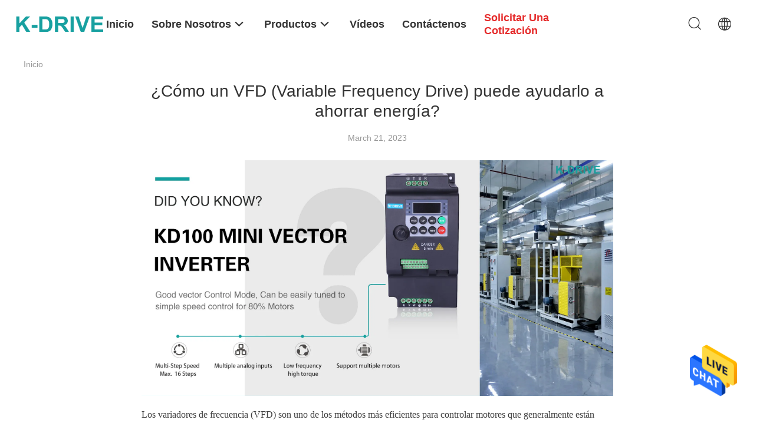

--- FILE ---
content_type: text/html
request_url: https://www.frequenceinverter.com/spanish/news/how-a-vfd-variable-frequency-drive-can-help-you-save-energy-137136.html
body_size: 22645
content:
<!DOCTYPE html>
<html >
<head>
	<meta charset="utf-8">
	<meta http-equiv="X-UA-Compatible" content="IE=edge">
	<meta name="viewport" content="width=device-width, initial-scale=1">
    <link rel="alternate" href="//m.frequenceinverter.com/spanish/news/how-a-vfd-variable-frequency-drive-can-help-you-save-energy-137136.html" media="only screen and (max-width: 640px)" />
<style type="text/css">
/*<![CDATA[*/
.consent__cookie {position: fixed;top: 0;left: 0;width: 100%;height: 0%;z-index: 100000;}.consent__cookie_bg {position: fixed;top: 0;left: 0;width: 100%;height: 100%;background: #000;opacity: .6;display: none }.consent__cookie_rel {position: fixed;bottom:0;left: 0;width: 100%;background: #fff;display: -webkit-box;display: -ms-flexbox;display: flex;flex-wrap: wrap;padding: 24px 80px;-webkit-box-sizing: border-box;box-sizing: border-box;-webkit-box-pack: justify;-ms-flex-pack: justify;justify-content: space-between;-webkit-transition: all ease-in-out .3s;transition: all ease-in-out .3s }.consent__close {position: absolute;top: 20px;right: 20px;cursor: pointer }.consent__close svg {fill: #777 }.consent__close:hover svg {fill: #000 }.consent__cookie_box {flex: 1;word-break: break-word;}.consent__warm {color: #777;font-size: 16px;margin-bottom: 12px;line-height: 19px }.consent__title {color: #333;font-size: 20px;font-weight: 600;margin-bottom: 12px;line-height: 23px }.consent__itxt {color: #333;font-size: 14px;margin-bottom: 12px;display: -webkit-box;display: -ms-flexbox;display: flex;-webkit-box-align: center;-ms-flex-align: center;align-items: center }.consent__itxt i {display: -webkit-inline-box;display: -ms-inline-flexbox;display: inline-flex;width: 28px;height: 28px;border-radius: 50%;background: #e0f9e9;margin-right: 8px;-webkit-box-align: center;-ms-flex-align: center;align-items: center;-webkit-box-pack: center;-ms-flex-pack: center;justify-content: center }.consent__itxt svg {fill: #3ca860 }.consent__txt {color: #a6a6a6;font-size: 14px;margin-bottom: 8px;line-height: 17px }.consent__btns {display: -webkit-box;display: -ms-flexbox;display: flex;-webkit-box-orient: vertical;-webkit-box-direction: normal;-ms-flex-direction: column;flex-direction: column;-webkit-box-pack: center;-ms-flex-pack: center;justify-content: center;flex-shrink: 0;}.consent__btn {width: 280px;height: 40px;line-height: 40px;text-align: center;background: #3ca860;color: #fff;border-radius: 4px;margin: 8px 0;-webkit-box-sizing: border-box;box-sizing: border-box;cursor: pointer }.consent__btn:hover {background: #00823b }.consent__btn.empty {color: #3ca860;border: 1px solid #3ca860;background: #fff }.consent__btn.empty:hover {background: #3ca860;color: #fff }.open .consent__cookie_bg {display: block }.open .consent__cookie_rel {bottom: 0 }@media (max-width: 760px) {.consent__btns {width: 100%;align-items: center;}.consent__cookie_rel {padding: 20px 24px }}.consent__cookie.open {display: block;}.consent__cookie {display: none;}
/*]]>*/
</style>
<script type="text/javascript">
/*<![CDATA[*/
window.isvideotpl = 0;window.detailurl = '';

var g_tp = '';
var colorUrl = '';
var query_string = ["r=news%2fdetail&newsid=137136",137136];
var customtplcolor = 99703;
/*]]>*/
</script>
<title>China Shenzhen K-Easy Electrical Automation Company Limited las últimas noticias sobre ¿Cómo un VFD (Variable Frequency Drive) puede ayudarlo a ahorrar energía?</title>
    <meta name="keywords" content="¿Cómo un VFD (Variable Frequency Drive) puede ayudarlo a ahorrar energía?, China Shenzhen K-Easy Electrical Automation Company Limited, titulares, últimas noticias" />
    <meta name="description" content="China Shenzhen K-Easy Electrical Automation Company Limited las últimas noticias sobre ¿Cómo un VFD (Variable Frequency Drive) puede ayudarlo a ahorrar energía?." />
								<link hreflang="en" href="https://www.frequenceinverter.com/news/how-a-vfd-variable-frequency-drive-can-help-you-save-energy-137136.html" rel="alternate">
				 				<link hreflang="fr" href="https://www.frequenceinverter.com/french/news/how-a-vfd-variable-frequency-drive-can-help-you-save-energy-137136.html" rel="alternate">
				 				<link hreflang="de" href="https://www.frequenceinverter.com/german/news/how-a-vfd-variable-frequency-drive-can-help-you-save-energy-137136.html" rel="alternate">
				 				<link hreflang="it" href="https://www.frequenceinverter.com/italian/news/how-a-vfd-variable-frequency-drive-can-help-you-save-energy-137136.html" rel="alternate">
				 				<link hreflang="ru" href="https://www.frequenceinverter.com/russian/news/how-a-vfd-variable-frequency-drive-can-help-you-save-energy-137136.html" rel="alternate">
				 				<link hreflang="es" href="https://www.frequenceinverter.com/spanish/news/how-a-vfd-variable-frequency-drive-can-help-you-save-energy-137136.html" rel="alternate">
				 				<link hreflang="pt" href="https://www.frequenceinverter.com/portuguese/news/how-a-vfd-variable-frequency-drive-can-help-you-save-energy-137136.html" rel="alternate">
				 				<link hreflang="nl" href="https://www.frequenceinverter.com/dutch/news/how-a-vfd-variable-frequency-drive-can-help-you-save-energy-137136.html" rel="alternate">
				 				<link hreflang="el" href="https://www.frequenceinverter.com/greek/news/how-a-vfd-variable-frequency-drive-can-help-you-save-energy-137136.html" rel="alternate">
				 				<link hreflang="ja" href="https://www.frequenceinverter.com/japanese/news/how-a-vfd-variable-frequency-drive-can-help-you-save-energy-137136.html" rel="alternate">
				 				<link hreflang="ko" href="https://www.frequenceinverter.com/korean/news/how-a-vfd-variable-frequency-drive-can-help-you-save-energy-137136.html" rel="alternate">
				 				<link rel='preload'
					  href=/photo/frequenceinverter/sitetpl/style/common.css?ver=1715655902 as='style'><link type='text/css' rel='stylesheet'
					  href=/photo/frequenceinverter/sitetpl/style/common.css?ver=1715655902 media='all'><script type="application/ld+json">[{"@context":"https:\/\/schema.org","@type":"Organization","name":"Shenzhen K-Easy Electrical Automation Company Limited","description":"China Shenzhen K-Easy Electrical Automation Company Limited las \u00faltimas noticias sobre \u00bfC\u00f3mo un VFD (Variable Frequency Drive) puede ayudarlo a ahorrar energ\u00eda?.","url":"https:\/\/www.frequenceinverter.com\/news\/how-a-vfd-variable-frequency-drive-can-help-you-save-energy-137136.html","logo":"\/logo.gif","address":{"@type":"PostalAddress","addressLocality":"China","addressRegion":"CN","postalCode":"999001","streetAddress":"Sabidur\u00eda Lmgyu, comunidad baishixia, calle Fuyong, distrito de Bao 'an, Shenzhen, China"},"email":"Sales@keasyautomation.com","image":"\/photo\/cl145635677-shenzhen_k_easy_electrical_automation_company_limited.jpg","faxNumber":"86-0755-27850411","telephone":"86-0755-27850411"}]</script></head>
<body>
<img src="/logo.gif" style="display:none"/>
    <div id="floatAd" style="z-index: 110000;position:absolute;right:30px;bottom:60px;height:79px;display: block;">
                                <a href="/webim/webim_tab.html" rel="nofollow" onclick= 'setwebimCookie(0,0,0);' target="_blank">
            <img style="width: 80px;cursor: pointer;" alt='Enviar mensaje' src="/images/floatimage_chat.gif"/>
        </a>
                                </div>
<a style="display: none!important;" title="Shenzhen K-Easy Electrical Automation Company Limited" class="float-inquiry" href="/spanish/contactnow.html" onclick='setinquiryCookie("{\"showproduct\":0,\"pid\":0,\"name\":\"\",\"source_url\":\"\",\"picurl\":\"\",\"propertyDetail\":[],\"username\":\"Mrs. Candy Liu\",\"viewTime\":\"\\u00faltimo inicio de sesi\\u00f3n : 0 horas 17 minutos hace\",\"subject\":\"\\u00bfMe puede dar un presupuesto\",\"countrycode\":\"ES\"}");'></a>
<script>
    function getCookie(name) {
        var arr = document.cookie.match(new RegExp("(^| )" + name + "=([^;]*)(;|$)"));
        if (arr != null) {
            return unescape(arr[2]);
        }
        return null;
    }
    var is_new_mjy = '0';
    if (is_new_mjy==1 && isMobileDevice() && getCookie('webim_login_name') && getCookie('webim_buyer_id') && getCookie('webim_288444_seller_id')) {
        document.getElementById("floatAd").style.display = "none";
    }
    // 检测是否是移动端访问
    function isMobileDevice() {
        return /Android|webOS|iPhone|iPad|iPod|BlackBerry|IEMobile|Opera Mini/i.test(navigator.userAgent);
    }

</script>
<script>
var originProductInfo = '';
var originProductInfo = {"showproduct":1,"pid":"37185111","name":"Inversor Trif\u00e1sico de Frecuencia Vectorial Multiprop\u00f3sito 7.5KW 11KW 15KW","source_url":"\/spanish\/sale-37185111-inversor-trif-sico-de-frecuencia-vectorial-multiprop-sito-7-5kw-11kw-15kw.html","picurl":"\/photo\/pd147478346-vector_frequency_three_phase_inverter_multipurpose_7_5kw_11kw_15kw.jpg","propertyDetail":[["Nombre de productos","KD100 serie VFD"],["Poder","220V 0.4KW~15KW\/380V 0.75KW~400KW"],["Entrada y salida de la fase","Entrada sola\/trif\u00e1sica, salida trif\u00e1sica"],["Salida de la frecuencia","50HZ\/60HZ y 0~3200HZ para opcional"]],"company_name":null,"picurl_c":"\/photo\/pc147478346-vector_frequency_three_phase_inverter_multipurpose_7_5kw_11kw_15kw.jpg","price":"35USD ~ 300USD","username":"sales","viewTime":"\u00faltimo inicio de sesi\u00f3n : 0 horas 17 minutos hace","subject":"Por favor, env\u00edenme de precios FOB de Inversor Trif\u00e1sico de Frecuencia Vectorial Multiprop\u00f3sito 7.5KW 11KW 15KW","countrycode":"ES"};
var save_url = "/spanish/contactsave.html";
var update_url = "/spanish/updateinquiry.html";
var productInfo = {};
var defaulProductInfo = {};
var myDate = new Date();
var curDate = myDate.getFullYear()+'-'+(parseInt(myDate.getMonth())+1)+'-'+myDate.getDate();
var message = '';
var default_pop = 1;
var leaveMessageDialog = document.getElementsByClassName('leave-message-dialog')[0]; // 获取弹层
var _$$ = function (dom) {
    return document.querySelectorAll(dom);
};
resInfo = originProductInfo;
defaulProductInfo.pid = resInfo['pid'];
defaulProductInfo.productName = resInfo['name'];
defaulProductInfo.productInfo = resInfo['propertyDetail'];
defaulProductInfo.productImg = resInfo['picurl_c'];
defaulProductInfo.subject = resInfo['subject'];
defaulProductInfo.productImgAlt = resInfo['name'];
var inquirypopup_tmp = 1;
var message = 'Querido,'+'\r\n'+"No input file specified."+' '+trim(resInfo['name'])+", ¿Podría enviarme más detalles como tipo, tamaño, MOQ, material, etc.?"+'\r\n'+"¡Gracias!"+'\r\n'+"Esperando su respuesta.";
var message_1 = 'Querido,'+'\r\n'+"No input file specified."+' '+trim(resInfo['name'])+", ¿Podría enviarme más detalles como tipo, tamaño, MOQ, material, etc.?"+'\r\n'+"¡Gracias!"+'\r\n'+"Esperando su respuesta.";
var message_2 = 'Hola,'+'\r\n'+"Busco"+' '+trim(resInfo['name'])+", por favor envíeme el precio, la especificación y la imagen."+'\r\n'+"Su rápida respuesta será muy apreciada."+'\r\n'+"No dude en ponerse en contacto conmigo para obtener más información."+'\r\n'+"Muchas gracias.";
var message_3 = 'Hola,'+'\r\n'+trim(resInfo['name'])+' '+"cumple con mis expectativas."+'\r\n'+"Por favor, dame el mejor precio y otra información sobre el producto."+'\r\n'+"No dude en ponerse en contacto conmigo a través de mi correo."+'\r\n'+"Muchas gracias.";

var message_4 = 'Querido,'+'\r\n'+"¿Cuál es el precio FOB en su"+' '+trim(resInfo['name'])+'?'+'\r\n'+"¿Cuál es el nombre del puerto más cercano?"+'\r\n'+"Por favor, respóndame lo antes posible, sería mejor compartir más información."+'\r\n'+"¡Saludos!";
var message_5 = 'Hola,'+'\r\n'+"Estoy muy interesado en tu"+' '+trim(resInfo['name'])+'.'+'\r\n'+"Por favor envíeme los detalles de su producto."+'\r\n'+"Esperamos su rápida respuesta."+'\r\n'+"No dude en contactarme por correo."+'\r\n'+"¡Saludos!";

var message_6 = 'Querido,'+'\r\n'+"Proporcione información sobre su"+' '+trim(resInfo['name'])+", como tipo, tamaño, material y, por supuesto, el mejor precio."+'\r\n'+"Esperamos su rápida respuesta."+'\r\n'+"Gracias!";
var message_7 = 'Querido,'+'\r\n'+"Puedes suministrar"+' '+trim(resInfo['name'])+" ¿para nosotros?"+'\r\n'+"Primero queremos una lista de precios y algunos detalles del producto."+'\r\n'+"Espero recibir una respuesta lo antes posible y espero cooperar."+'\r\n'+"Muchas gracias.";
var message_8 = 'Hola,'+'\r\n'+"Busco"+' '+trim(resInfo['name'])+", por favor, dame información más detallada sobre el producto."+'\r\n'+"Espero su respuesta."+'\r\n'+"Gracias!";
var message_9 = 'Hola,'+'\r\n'+"Tu"+' '+trim(resInfo['name'])+" cumple muy bien mis requisitos."+'\r\n'+"Por favor envíeme el precio, las especificaciones y el modelo similar estará bien."+'\r\n'+"Siéntete libre de charlar conmigo."+'\r\n'+"¡Gracias!";
var message_10 = 'Querido,'+'\r\n'+"Quiero saber más sobre los detalles y cotización de"+' '+trim(resInfo['name'])+'.'+'\r\n'+"No dude en ponerse en contacto conmigo."+'\r\n'+"¡Saludos!";

var r = getRandom(1,10);

defaulProductInfo.message = eval("message_"+r);

var mytAjax = {

    post: function(url, data, fn) {
        var xhr = new XMLHttpRequest();
        xhr.open("POST", url, true);
        xhr.setRequestHeader("Content-Type", "application/x-www-form-urlencoded;charset=UTF-8");
        xhr.setRequestHeader("X-Requested-With", "XMLHttpRequest");
        xhr.setRequestHeader('Content-Type','text/plain;charset=UTF-8');
        xhr.onreadystatechange = function() {
            if(xhr.readyState == 4 && (xhr.status == 200 || xhr.status == 304)) {
                fn.call(this, xhr.responseText);
            }
        };
        xhr.send(data);
    },

    postform: function(url, data, fn) {
        var xhr = new XMLHttpRequest();
        xhr.open("POST", url, true);
        xhr.setRequestHeader("X-Requested-With", "XMLHttpRequest");
        xhr.onreadystatechange = function() {
            if(xhr.readyState == 4 && (xhr.status == 200 || xhr.status == 304)) {
                fn.call(this, xhr.responseText);
            }
        };
        xhr.send(data);
    }
};
window.onload = function(){
    leaveMessageDialog = document.getElementsByClassName('leave-message-dialog')[0];
    if (window.localStorage.recordDialogStatus=='undefined' || (window.localStorage.recordDialogStatus!='undefined' && window.localStorage.recordDialogStatus != curDate)) {
        setTimeout(function(){
            if(parseInt(inquirypopup_tmp%10) == 1){
                creatDialog(defaulProductInfo, 1);
            }
        }, 6000);
    }
};
function trim(str)
{
    str = str.replace(/(^\s*)/g,"");
    return str.replace(/(\s*$)/g,"");
};
function getRandom(m,n){
    var num = Math.floor(Math.random()*(m - n) + n);
    return num;
};
function strBtn(param) {

    var starattextarea = document.getElementById("textareamessage").value.length;
    var email = document.getElementById("startEmail").value;

    var default_tip = document.querySelectorAll(".watermark_container").length;
    if (20 < starattextarea && starattextarea < 3000) {
        if(default_tip>0){
            document.getElementById("textareamessage1").parentNode.parentNode.nextElementSibling.style.display = "none";
        }else{
            document.getElementById("textareamessage1").parentNode.nextElementSibling.style.display = "none";
        }

    } else {
        if(default_tip>0){
            document.getElementById("textareamessage1").parentNode.parentNode.nextElementSibling.style.display = "block";
        }else{
            document.getElementById("textareamessage1").parentNode.nextElementSibling.style.display = "block";
        }

        return;
    }

    // var re = /^([a-zA-Z0-9_-])+@([a-zA-Z0-9_-])+\.([a-zA-Z0-9_-])+/i;/*邮箱不区分大小写*/
    var re = /^[a-zA-Z0-9][\w-]*(\.?[\w-]+)*@[a-zA-Z0-9-]+(\.[a-zA-Z0-9]+)+$/i;
    if (!re.test(email)) {
        document.getElementById("startEmail").nextElementSibling.style.display = "block";
        return;
    } else {
        document.getElementById("startEmail").nextElementSibling.style.display = "none";
    }

    var subject = document.getElementById("pop_subject").value;
    var pid = document.getElementById("pop_pid").value;
    var message = document.getElementById("textareamessage").value;
    var sender_email = document.getElementById("startEmail").value;
    var tel = '';
    if (document.getElementById("tel0") != undefined && document.getElementById("tel0") != '')
        tel = document.getElementById("tel0").value;
    var form_serialize = '&tel='+tel;

    form_serialize = form_serialize.replace(/\+/g, "%2B");
    mytAjax.post(save_url,"pid="+pid+"&subject="+subject+"&email="+sender_email+"&message="+(message)+form_serialize,function(res){
        var mes = JSON.parse(res);
        if(mes.status == 200){
            var iid = mes.iid;
            document.getElementById("pop_iid").value = iid;
            document.getElementById("pop_uuid").value = mes.uuid;

            if(typeof gtag_report_conversion === "function"){
                gtag_report_conversion();//执行统计js代码
            }
            if(typeof fbq === "function"){
                fbq('track','Purchase');//执行统计js代码
            }
        }
    });
    for (var index = 0; index < document.querySelectorAll(".dialog-content-pql").length; index++) {
        document.querySelectorAll(".dialog-content-pql")[index].style.display = "none";
    };
    $('#idphonepql').val(tel);
    document.getElementById("dialog-content-pql-id").style.display = "block";
    ;
};
function twoBtnOk(param) {

    var selectgender = document.getElementById("Mr").innerHTML;
    var iid = document.getElementById("pop_iid").value;
    var sendername = document.getElementById("idnamepql").value;
    var senderphone = document.getElementById("idphonepql").value;
    var sendercname = document.getElementById("idcompanypql").value;
    var uuid = document.getElementById("pop_uuid").value;
    var gender = 2;
    if(selectgender == 'Mr.') gender = 0;
    if(selectgender == 'Mrs.') gender = 1;
    var pid = document.getElementById("pop_pid").value;
    var form_serialize = '';

        form_serialize = form_serialize.replace(/\+/g, "%2B");

    mytAjax.post(update_url,"iid="+iid+"&gender="+gender+"&uuid="+uuid+"&name="+(sendername)+"&tel="+(senderphone)+"&company="+(sendercname)+form_serialize,function(res){});

    for (var index = 0; index < document.querySelectorAll(".dialog-content-pql").length; index++) {
        document.querySelectorAll(".dialog-content-pql")[index].style.display = "none";
    };
    document.getElementById("dialog-content-pql-ok").style.display = "block";

};
function toCheckMust(name) {
    $('#'+name+'error').hide();
}
function handClidk(param) {
    var starattextarea = document.getElementById("textareamessage1").value.length;
    var email = document.getElementById("startEmail1").value;
    var default_tip = document.querySelectorAll(".watermark_container").length;
    if (20 < starattextarea && starattextarea < 3000) {
        if(default_tip>0){
            document.getElementById("textareamessage1").parentNode.parentNode.nextElementSibling.style.display = "none";
        }else{
            document.getElementById("textareamessage1").parentNode.nextElementSibling.style.display = "none";
        }

    } else {
        if(default_tip>0){
            document.getElementById("textareamessage1").parentNode.parentNode.nextElementSibling.style.display = "block";
        }else{
            document.getElementById("textareamessage1").parentNode.nextElementSibling.style.display = "block";
        }

        return;
    }

    // var re = /^([a-zA-Z0-9_-])+@([a-zA-Z0-9_-])+\.([a-zA-Z0-9_-])+/i;
    var re = /^[a-zA-Z0-9][\w-]*(\.?[\w-]+)*@[a-zA-Z0-9-]+(\.[a-zA-Z0-9]+)+$/i;
    if (!re.test(email)) {
        document.getElementById("startEmail1").nextElementSibling.style.display = "block";
        return;
    } else {
        document.getElementById("startEmail1").nextElementSibling.style.display = "none";
    }

    var subject = document.getElementById("pop_subject").value;
    var pid = document.getElementById("pop_pid").value;
    var message = document.getElementById("textareamessage1").value;
    var sender_email = document.getElementById("startEmail1").value;
    var form_serialize = tel = '';
    if (document.getElementById("tel1") != undefined && document.getElementById("tel1") != '')
        tel = document.getElementById("tel1").value;
        mytAjax.post(save_url,"email="+sender_email+"&tel="+tel+"&pid="+pid+"&message="+message+"&subject="+subject+form_serialize,function(res){

        var mes = JSON.parse(res);
        if(mes.status == 200){
            var iid = mes.iid;
            document.getElementById("pop_iid").value = iid;
            document.getElementById("pop_uuid").value = mes.uuid;
            if(typeof gtag_report_conversion === "function"){
                gtag_report_conversion();//执行统计js代码
            }
        }

    });
    for (var index = 0; index < document.querySelectorAll(".dialog-content-pql").length; index++) {
        document.querySelectorAll(".dialog-content-pql")[index].style.display = "none";
    };
    $('#idphonepql').val(tel);
    document.getElementById("dialog-content-pql-id").style.display = "block";

};
window.addEventListener('load', function () {
    $('.checkbox-wrap label').each(function(){
        if($(this).find('input').prop('checked')){
            $(this).addClass('on')
        }else {
            $(this).removeClass('on')
        }
    })
    $(document).on('click', '.checkbox-wrap label' , function(ev){
        if (ev.target.tagName.toUpperCase() != 'INPUT') {
            $(this).toggleClass('on')
        }
    })
})

function hand_video(pdata) {
    data = JSON.parse(pdata);
    productInfo.productName = data.productName;
    productInfo.productInfo = data.productInfo;
    productInfo.productImg = data.productImg;
    productInfo.subject = data.subject;

    var message = 'Querido,'+'\r\n'+"No input file specified."+' '+trim(data.productName)+", ¿podría enviarme más detalles como tipo, tamaño, cantidad, material, etc.?"+'\r\n'+"¡Gracias!"+'\r\n'+"Esperando su respuesta.";

    var message = 'Querido,'+'\r\n'+"No input file specified."+' '+trim(data.productName)+", ¿Podría enviarme más detalles como tipo, tamaño, MOQ, material, etc.?"+'\r\n'+"¡Gracias!"+'\r\n'+"Esperando su respuesta.";
    var message_1 = 'Querido,'+'\r\n'+"No input file specified."+' '+trim(data.productName)+", ¿Podría enviarme más detalles como tipo, tamaño, MOQ, material, etc.?"+'\r\n'+"¡Gracias!"+'\r\n'+"Esperando su respuesta.";
    var message_2 = 'Hola,'+'\r\n'+"Busco"+' '+trim(data.productName)+", por favor envíeme el precio, la especificación y la imagen."+'\r\n'+"Su rápida respuesta será muy apreciada."+'\r\n'+"No dude en ponerse en contacto conmigo para obtener más información."+'\r\n'+"Muchas gracias.";
    var message_3 = 'Hola,'+'\r\n'+trim(data.productName)+' '+"cumple con mis expectativas."+'\r\n'+"Por favor, dame el mejor precio y otra información sobre el producto."+'\r\n'+"No dude en ponerse en contacto conmigo a través de mi correo."+'\r\n'+"Muchas gracias.";

    var message_4 = 'Querido,'+'\r\n'+"¿Cuál es el precio FOB en su"+' '+trim(data.productName)+'?'+'\r\n'+"¿Cuál es el nombre del puerto más cercano?"+'\r\n'+"Por favor, respóndame lo antes posible, sería mejor compartir más información."+'\r\n'+"¡Saludos!";
    var message_5 = 'Hola,'+'\r\n'+"Estoy muy interesado en tu"+' '+trim(data.productName)+'.'+'\r\n'+"Por favor envíeme los detalles de su producto."+'\r\n'+"Esperamos su rápida respuesta."+'\r\n'+"No dude en contactarme por correo."+'\r\n'+"¡Saludos!";

    var message_6 = 'Querido,'+'\r\n'+"Proporcione información sobre su"+' '+trim(data.productName)+", como tipo, tamaño, material y, por supuesto, el mejor precio."+'\r\n'+"Esperamos su rápida respuesta."+'\r\n'+"Gracias!";
    var message_7 = 'Querido,'+'\r\n'+"Puedes suministrar"+' '+trim(data.productName)+" ¿para nosotros?"+'\r\n'+"Primero queremos una lista de precios y algunos detalles del producto."+'\r\n'+"Espero recibir una respuesta lo antes posible y espero cooperar."+'\r\n'+"Muchas gracias.";
    var message_8 = 'Hola,'+'\r\n'+"Busco"+' '+trim(data.productName)+", por favor, dame información más detallada sobre el producto."+'\r\n'+"Espero su respuesta."+'\r\n'+"Gracias!";
    var message_9 = 'Hola,'+'\r\n'+"Tu"+' '+trim(data.productName)+" cumple muy bien mis requisitos."+'\r\n'+"Por favor envíeme el precio, las especificaciones y el modelo similar estará bien."+'\r\n'+"Siéntete libre de charlar conmigo."+'\r\n'+"¡Gracias!";
    var message_10 = 'Querido,'+'\r\n'+"Quiero saber más sobre los detalles y cotización de"+' '+trim(data.productName)+'.'+'\r\n'+"No dude en ponerse en contacto conmigo."+'\r\n'+"¡Saludos!";

    var r = getRandom(1,10);

    productInfo.message = eval("message_"+r);
    if(parseInt(inquirypopup_tmp/10) == 1){
        productInfo.message = "";
    }
    productInfo.pid = data.pid;
    creatDialog(productInfo, 2);
};

function handDialog(pdata) {
    data = JSON.parse(pdata);
    productInfo.productName = data.productName;
    productInfo.productInfo = data.productInfo;
    productInfo.productImg = data.productImg;
    productInfo.subject = data.subject;

    var message = 'Querido,'+'\r\n'+"No input file specified."+' '+trim(data.productName)+", ¿podría enviarme más detalles como tipo, tamaño, cantidad, material, etc.?"+'\r\n'+"¡Gracias!"+'\r\n'+"Esperando su respuesta.";

    var message = 'Querido,'+'\r\n'+"No input file specified."+' '+trim(data.productName)+", ¿Podría enviarme más detalles como tipo, tamaño, MOQ, material, etc.?"+'\r\n'+"¡Gracias!"+'\r\n'+"Esperando su respuesta.";
    var message_1 = 'Querido,'+'\r\n'+"No input file specified."+' '+trim(data.productName)+", ¿Podría enviarme más detalles como tipo, tamaño, MOQ, material, etc.?"+'\r\n'+"¡Gracias!"+'\r\n'+"Esperando su respuesta.";
    var message_2 = 'Hola,'+'\r\n'+"Busco"+' '+trim(data.productName)+", por favor envíeme el precio, la especificación y la imagen."+'\r\n'+"Su rápida respuesta será muy apreciada."+'\r\n'+"No dude en ponerse en contacto conmigo para obtener más información."+'\r\n'+"Muchas gracias.";
    var message_3 = 'Hola,'+'\r\n'+trim(data.productName)+' '+"cumple con mis expectativas."+'\r\n'+"Por favor, dame el mejor precio y otra información sobre el producto."+'\r\n'+"No dude en ponerse en contacto conmigo a través de mi correo."+'\r\n'+"Muchas gracias.";

    var message_4 = 'Querido,'+'\r\n'+"¿Cuál es el precio FOB en su"+' '+trim(data.productName)+'?'+'\r\n'+"¿Cuál es el nombre del puerto más cercano?"+'\r\n'+"Por favor, respóndame lo antes posible, sería mejor compartir más información."+'\r\n'+"¡Saludos!";
    var message_5 = 'Hola,'+'\r\n'+"Estoy muy interesado en tu"+' '+trim(data.productName)+'.'+'\r\n'+"Por favor envíeme los detalles de su producto."+'\r\n'+"Esperamos su rápida respuesta."+'\r\n'+"No dude en contactarme por correo."+'\r\n'+"¡Saludos!";

    var message_6 = 'Querido,'+'\r\n'+"Proporcione información sobre su"+' '+trim(data.productName)+", como tipo, tamaño, material y, por supuesto, el mejor precio."+'\r\n'+"Esperamos su rápida respuesta."+'\r\n'+"Gracias!";
    var message_7 = 'Querido,'+'\r\n'+"Puedes suministrar"+' '+trim(data.productName)+" ¿para nosotros?"+'\r\n'+"Primero queremos una lista de precios y algunos detalles del producto."+'\r\n'+"Espero recibir una respuesta lo antes posible y espero cooperar."+'\r\n'+"Muchas gracias.";
    var message_8 = 'Hola,'+'\r\n'+"Busco"+' '+trim(data.productName)+", por favor, dame información más detallada sobre el producto."+'\r\n'+"Espero su respuesta."+'\r\n'+"Gracias!";
    var message_9 = 'Hola,'+'\r\n'+"Tu"+' '+trim(data.productName)+" cumple muy bien mis requisitos."+'\r\n'+"Por favor envíeme el precio, las especificaciones y el modelo similar estará bien."+'\r\n'+"Siéntete libre de charlar conmigo."+'\r\n'+"¡Gracias!";
    var message_10 = 'Querido,'+'\r\n'+"Quiero saber más sobre los detalles y cotización de"+' '+trim(data.productName)+'.'+'\r\n'+"No dude en ponerse en contacto conmigo."+'\r\n'+"¡Saludos!";

    var r = getRandom(1,10);

    productInfo.message = eval("message_"+r);
    if(parseInt(inquirypopup_tmp/10) == 1){
        productInfo.message = "";
    }
    productInfo.pid = data.pid;
    creatDialog(productInfo, 2);
};

function closepql(param) {

    leaveMessageDialog.style.display = 'none';
};

function closepql2(param) {

    for (var index = 0; index < document.querySelectorAll(".dialog-content-pql").length; index++) {
        document.querySelectorAll(".dialog-content-pql")[index].style.display = "none";
    };
    document.getElementById("dialog-content-pql-ok").style.display = "block";
};

function decodeHtmlEntities(str) {
    var tempElement = document.createElement('div');
    tempElement.innerHTML = str;
    return tempElement.textContent || tempElement.innerText || '';
}

function initProduct(productInfo,type){

    productInfo.productName = decodeHtmlEntities(productInfo.productName);
    productInfo.message = decodeHtmlEntities(productInfo.message);

    leaveMessageDialog = document.getElementsByClassName('leave-message-dialog')[0];
    leaveMessageDialog.style.display = "block";
    if(type == 3){
        var popinquiryemail = document.getElementById("popinquiryemail").value;
        _$$("#startEmail1")[0].value = popinquiryemail;
    }else{
        _$$("#startEmail1")[0].value = "";
    }
    _$$("#startEmail")[0].value = "";
    _$$("#idnamepql")[0].value = "";
    _$$("#idphonepql")[0].value = "";
    _$$("#idcompanypql")[0].value = "";

    _$$("#pop_pid")[0].value = productInfo.pid;
    _$$("#pop_subject")[0].value = productInfo.subject;
    
    if(parseInt(inquirypopup_tmp/10) == 1){
        productInfo.message = "";
    }

    _$$("#textareamessage1")[0].value = productInfo.message;
    _$$("#textareamessage")[0].value = productInfo.message;

    _$$("#dialog-content-pql-id .titlep")[0].innerHTML = productInfo.productName;
    _$$("#dialog-content-pql-id img")[0].setAttribute("src", productInfo.productImg);
    _$$("#dialog-content-pql-id img")[0].setAttribute("alt", productInfo.productImgAlt);

    _$$("#dialog-content-pql-id-hand img")[0].setAttribute("src", productInfo.productImg);
    _$$("#dialog-content-pql-id-hand img")[0].setAttribute("alt", productInfo.productImgAlt);
    _$$("#dialog-content-pql-id-hand .titlep")[0].innerHTML = productInfo.productName;

    if (productInfo.productInfo.length > 0) {
        var ul2, ul;
        ul = document.createElement("ul");
        for (var index = 0; index < productInfo.productInfo.length; index++) {
            var el = productInfo.productInfo[index];
            var li = document.createElement("li");
            var span1 = document.createElement("span");
            span1.innerHTML = el[0] + ":";
            var span2 = document.createElement("span");
            span2.innerHTML = el[1];
            li.appendChild(span1);
            li.appendChild(span2);
            ul.appendChild(li);

        }
        ul2 = ul.cloneNode(true);
        if (type === 1) {
            _$$("#dialog-content-pql-id .left")[0].replaceChild(ul, _$$("#dialog-content-pql-id .left ul")[0]);
        } else {
            _$$("#dialog-content-pql-id-hand .left")[0].replaceChild(ul2, _$$("#dialog-content-pql-id-hand .left ul")[0]);
            _$$("#dialog-content-pql-id .left")[0].replaceChild(ul, _$$("#dialog-content-pql-id .left ul")[0]);
        }
    };
    for (var index = 0; index < _$$("#dialog-content-pql-id .right ul li").length; index++) {
        _$$("#dialog-content-pql-id .right ul li")[index].addEventListener("click", function (params) {
            _$$("#dialog-content-pql-id .right #Mr")[0].innerHTML = this.innerHTML
        }, false)

    };

};
function closeInquiryCreateDialog() {
    document.getElementById("xuanpan_dialog_box_pql").style.display = "none";
};
function showInquiryCreateDialog() {
    document.getElementById("xuanpan_dialog_box_pql").style.display = "block";
};
function submitPopInquiry(){
    var message = document.getElementById("inquiry_message").value;
    var email = document.getElementById("inquiry_email").value;
    var subject = defaulProductInfo.subject;
    var pid = defaulProductInfo.pid;
    if (email === undefined) {
        showInquiryCreateDialog();
        document.getElementById("inquiry_email").style.border = "1px solid red";
        return false;
    };
    if (message === undefined) {
        showInquiryCreateDialog();
        document.getElementById("inquiry_message").style.border = "1px solid red";
        return false;
    };
    if (email.search(/^\w+((-\w+)|(\.\w+))*\@[A-Za-z0-9]+((\.|-)[A-Za-z0-9]+)*\.[A-Za-z0-9]+$/) == -1) {
        document.getElementById("inquiry_email").style.border= "1px solid red";
        showInquiryCreateDialog();
        return false;
    } else {
        document.getElementById("inquiry_email").style.border= "";
    };
    if (message.length < 20 || message.length >3000) {
        showInquiryCreateDialog();
        document.getElementById("inquiry_message").style.border = "1px solid red";
        return false;
    } else {
        document.getElementById("inquiry_message").style.border = "";
    };
    var tel = '';
    if (document.getElementById("tel") != undefined && document.getElementById("tel") != '')
        tel = document.getElementById("tel").value;

    mytAjax.post(save_url,"pid="+pid+"&subject="+subject+"&email="+email+"&message="+(message)+'&tel='+tel,function(res){
        var mes = JSON.parse(res);
        if(mes.status == 200){
            var iid = mes.iid;
            document.getElementById("pop_iid").value = iid;
            document.getElementById("pop_uuid").value = mes.uuid;

        }
    });
    initProduct(defaulProductInfo);
    for (var index = 0; index < document.querySelectorAll(".dialog-content-pql").length; index++) {
        document.querySelectorAll(".dialog-content-pql")[index].style.display = "none";
    };
    $('#idphonepql').val(tel);
    document.getElementById("dialog-content-pql-id").style.display = "block";

};

//带附件上传
function submitPopInquiryfile(email_id,message_id,check_sort,name_id,phone_id,company_id,attachments){

    if(typeof(check_sort) == 'undefined'){
        check_sort = 0;
    }
    var message = document.getElementById(message_id).value;
    var email = document.getElementById(email_id).value;
    var attachments = document.getElementById(attachments).value;
    if(typeof(name_id) !== 'undefined' && name_id != ""){
        var name  = document.getElementById(name_id).value;
    }
    if(typeof(phone_id) !== 'undefined' && phone_id != ""){
        var phone = document.getElementById(phone_id).value;
    }
    if(typeof(company_id) !== 'undefined' && company_id != ""){
        var company = document.getElementById(company_id).value;
    }
    var subject = defaulProductInfo.subject;
    var pid = defaulProductInfo.pid;

    if(check_sort == 0){
        if (email === undefined) {
            showInquiryCreateDialog();
            document.getElementById(email_id).style.border = "1px solid red";
            return false;
        };
        if (message === undefined) {
            showInquiryCreateDialog();
            document.getElementById(message_id).style.border = "1px solid red";
            return false;
        };

        if (email.search(/^\w+((-\w+)|(\.\w+))*\@[A-Za-z0-9]+((\.|-)[A-Za-z0-9]+)*\.[A-Za-z0-9]+$/) == -1) {
            document.getElementById(email_id).style.border= "1px solid red";
            showInquiryCreateDialog();
            return false;
        } else {
            document.getElementById(email_id).style.border= "";
        };
        if (message.length < 20 || message.length >3000) {
            showInquiryCreateDialog();
            document.getElementById(message_id).style.border = "1px solid red";
            return false;
        } else {
            document.getElementById(message_id).style.border = "";
        };
    }else{

        if (message === undefined) {
            showInquiryCreateDialog();
            document.getElementById(message_id).style.border = "1px solid red";
            return false;
        };

        if (email === undefined) {
            showInquiryCreateDialog();
            document.getElementById(email_id).style.border = "1px solid red";
            return false;
        };

        if (message.length < 20 || message.length >3000) {
            showInquiryCreateDialog();
            document.getElementById(message_id).style.border = "1px solid red";
            return false;
        } else {
            document.getElementById(message_id).style.border = "";
        };

        if (email.search(/^\w+((-\w+)|(\.\w+))*\@[A-Za-z0-9]+((\.|-)[A-Za-z0-9]+)*\.[A-Za-z0-9]+$/) == -1) {
            document.getElementById(email_id).style.border= "1px solid red";
            showInquiryCreateDialog();
            return false;
        } else {
            document.getElementById(email_id).style.border= "";
        };

    };

    mytAjax.post(save_url,"pid="+pid+"&subject="+subject+"&email="+email+"&message="+message+"&company="+company+"&attachments="+attachments,function(res){
        var mes = JSON.parse(res);
        if(mes.status == 200){
            var iid = mes.iid;
            document.getElementById("pop_iid").value = iid;
            document.getElementById("pop_uuid").value = mes.uuid;

            if(typeof gtag_report_conversion === "function"){
                gtag_report_conversion();//执行统计js代码
            }
            if(typeof fbq === "function"){
                fbq('track','Purchase');//执行统计js代码
            }
        }
    });
    initProduct(defaulProductInfo);

    if(name !== undefined && name != ""){
        _$$("#idnamepql")[0].value = name;
    }

    if(phone !== undefined && phone != ""){
        _$$("#idphonepql")[0].value = phone;
    }

    if(company !== undefined && company != ""){
        _$$("#idcompanypql")[0].value = company;
    }

    for (var index = 0; index < document.querySelectorAll(".dialog-content-pql").length; index++) {
        document.querySelectorAll(".dialog-content-pql")[index].style.display = "none";
    };
    document.getElementById("dialog-content-pql-id").style.display = "block";

};
function submitPopInquiryByParam(email_id,message_id,check_sort,name_id,phone_id,company_id){

    if(typeof(check_sort) == 'undefined'){
        check_sort = 0;
    }

    var senderphone = '';
    var message = document.getElementById(message_id).value;
    var email = document.getElementById(email_id).value;
    if(typeof(name_id) !== 'undefined' && name_id != ""){
        var name  = document.getElementById(name_id).value;
    }
    if(typeof(phone_id) !== 'undefined' && phone_id != ""){
        var phone = document.getElementById(phone_id).value;
        senderphone = phone;
    }
    if(typeof(company_id) !== 'undefined' && company_id != ""){
        var company = document.getElementById(company_id).value;
    }
    var subject = defaulProductInfo.subject;
    var pid = defaulProductInfo.pid;

    if(check_sort == 0){
        if (email === undefined) {
            showInquiryCreateDialog();
            document.getElementById(email_id).style.border = "1px solid red";
            return false;
        };
        if (message === undefined) {
            showInquiryCreateDialog();
            document.getElementById(message_id).style.border = "1px solid red";
            return false;
        };

        if (email.search(/^\w+((-\w+)|(\.\w+))*\@[A-Za-z0-9]+((\.|-)[A-Za-z0-9]+)*\.[A-Za-z0-9]+$/) == -1) {
            document.getElementById(email_id).style.border= "1px solid red";
            showInquiryCreateDialog();
            return false;
        } else {
            document.getElementById(email_id).style.border= "";
        };
        if (message.length < 20 || message.length >3000) {
            showInquiryCreateDialog();
            document.getElementById(message_id).style.border = "1px solid red";
            return false;
        } else {
            document.getElementById(message_id).style.border = "";
        };
    }else{

        if (message === undefined) {
            showInquiryCreateDialog();
            document.getElementById(message_id).style.border = "1px solid red";
            return false;
        };

        if (email === undefined) {
            showInquiryCreateDialog();
            document.getElementById(email_id).style.border = "1px solid red";
            return false;
        };

        if (message.length < 20 || message.length >3000) {
            showInquiryCreateDialog();
            document.getElementById(message_id).style.border = "1px solid red";
            return false;
        } else {
            document.getElementById(message_id).style.border = "";
        };

        if (email.search(/^\w+((-\w+)|(\.\w+))*\@[A-Za-z0-9]+((\.|-)[A-Za-z0-9]+)*\.[A-Za-z0-9]+$/) == -1) {
            document.getElementById(email_id).style.border= "1px solid red";
            showInquiryCreateDialog();
            return false;
        } else {
            document.getElementById(email_id).style.border= "";
        };

    };

    var productsku = "";
    if($("#product_sku").length > 0){
        productsku = $("#product_sku").html();
    }

    mytAjax.post(save_url,"tel="+senderphone+"&pid="+pid+"&subject="+subject+"&email="+email+"&message="+message+"&messagesku="+encodeURI(productsku),function(res){
        var mes = JSON.parse(res);
        if(mes.status == 200){
            var iid = mes.iid;
            document.getElementById("pop_iid").value = iid;
            document.getElementById("pop_uuid").value = mes.uuid;

            if(typeof gtag_report_conversion === "function"){
                gtag_report_conversion();//执行统计js代码
            }
            if(typeof fbq === "function"){
                fbq('track','Purchase');//执行统计js代码
            }
        }
    });
    initProduct(defaulProductInfo);

    if(name !== undefined && name != ""){
        _$$("#idnamepql")[0].value = name;
    }

    if(phone !== undefined && phone != ""){
        _$$("#idphonepql")[0].value = phone;
    }

    if(company !== undefined && company != ""){
        _$$("#idcompanypql")[0].value = company;
    }

    for (var index = 0; index < document.querySelectorAll(".dialog-content-pql").length; index++) {
        document.querySelectorAll(".dialog-content-pql")[index].style.display = "none";

    };
    document.getElementById("dialog-content-pql-id").style.display = "block";

};

function creat_videoDialog(productInfo, type) {

    if(type == 1){
        if(default_pop != 1){
            return false;
        }
        window.localStorage.recordDialogStatus = curDate;
    }else{
        default_pop = 0;
    }
    initProduct(productInfo, type);
    if (type === 1) {
        // 自动弹出
        for (var index = 0; index < document.querySelectorAll(".dialog-content-pql").length; index++) {

            document.querySelectorAll(".dialog-content-pql")[index].style.display = "none";
        };
        document.getElementById("dialog-content-pql").style.display = "block";
    } else {
        // 手动弹出
        for (var index = 0; index < document.querySelectorAll(".dialog-content-pql").length; index++) {
            document.querySelectorAll(".dialog-content-pql")[index].style.display = "none";
        };
        document.getElementById("dialog-content-pql-id-hand").style.display = "block";
    }
}

function creatDialog(productInfo, type) {

    if(type == 1){
        if(default_pop != 1){
            return false;
        }
        window.localStorage.recordDialogStatus = curDate;
    }else{
        default_pop = 0;
    }
    initProduct(productInfo, type);
    if (type === 1) {
        // 自动弹出
        for (var index = 0; index < document.querySelectorAll(".dialog-content-pql").length; index++) {

            document.querySelectorAll(".dialog-content-pql")[index].style.display = "none";
        };
        document.getElementById("dialog-content-pql").style.display = "block";
    } else {
        // 手动弹出
        for (var index = 0; index < document.querySelectorAll(".dialog-content-pql").length; index++) {
            document.querySelectorAll(".dialog-content-pql")[index].style.display = "none";
        };
        document.getElementById("dialog-content-pql-id-hand").style.display = "block";
    }
}

//带邮箱信息打开询盘框 emailtype=1表示带入邮箱
function openDialog(emailtype){
    var type = 2;//不带入邮箱，手动弹出
    if(emailtype == 1){
        var popinquiryemail = document.getElementById("popinquiryemail").value;
        // var re = /^([a-zA-Z0-9_-])+@([a-zA-Z0-9_-])+\.([a-zA-Z0-9_-])+/i;
        var re = /^[a-zA-Z0-9][\w-]*(\.?[\w-]+)*@[a-zA-Z0-9-]+(\.[a-zA-Z0-9]+)+$/i;
        if (!re.test(popinquiryemail)) {
            //前端提示样式;
            showInquiryCreateDialog();
            document.getElementById("popinquiryemail").style.border = "1px solid red";
            return false;
        } else {
            //前端提示样式;
        }
        var type = 3;
    }
    creatDialog(defaulProductInfo,type);
}

//上传附件
function inquiryUploadFile(){
    var fileObj = document.querySelector("#fileId").files[0];
    //构建表单数据
    var formData = new FormData();
    var filesize = fileObj.size;
    if(filesize > 10485760 || filesize == 0) {
        document.getElementById("filetips").style.display = "block";
        return false;
    }else {
        document.getElementById("filetips").style.display = "none";
    }
    formData.append('popinquiryfile', fileObj);
    document.getElementById("quotefileform").reset();
    var save_url = "/spanish/inquiryuploadfile.html";
    mytAjax.postform(save_url,formData,function(res){
        var mes = JSON.parse(res);
        if(mes.status == 200){
            document.getElementById("uploader-file-info").innerHTML = document.getElementById("uploader-file-info").innerHTML + "<span class=op>"+mes.attfile.name+"<a class=delatt id=att"+mes.attfile.id+" onclick=delatt("+mes.attfile.id+");>Delete</a></span>";
            var nowattachs = document.getElementById("attachments").value;
            if( nowattachs !== ""){
                var attachs = JSON.parse(nowattachs);
                attachs[mes.attfile.id] = mes.attfile;
            }else{
                var attachs = {};
                attachs[mes.attfile.id] = mes.attfile;
            }
            document.getElementById("attachments").value = JSON.stringify(attachs);
        }
    });
}
//附件删除
function delatt(attid)
{
    var nowattachs = document.getElementById("attachments").value;
    if( nowattachs !== ""){
        var attachs = JSON.parse(nowattachs);
        if(attachs[attid] == ""){
            return false;
        }
        var formData = new FormData();
        var delfile = attachs[attid]['filename'];
        var save_url = "/spanish/inquirydelfile.html";
        if(delfile != "") {
            formData.append('delfile', delfile);
            mytAjax.postform(save_url, formData, function (res) {
                if(res !== "") {
                    var mes = JSON.parse(res);
                    if (mes.status == 200) {
                        delete attachs[attid];
                        document.getElementById("attachments").value = JSON.stringify(attachs);
                        var s = document.getElementById("att"+attid);
                        s.parentNode.remove();
                    }
                }
            });
        }
    }else{
        return false;
    }
}

</script>
<div class="leave-message-dialog" style="display: none">
<style>
    .leave-message-dialog .close:before, .leave-message-dialog .close:after{
        content:initial;
    }
</style>
<div class="dialog-content-pql" id="dialog-content-pql" style="display: none">
    <span class="close" onclick="closepql()"><img src="/images/close.png" alt="close"></span>
    <div class="title">
        <p class="firstp-pql">Deja un mensaje</p>
        <p class="lastp-pql">¡Te llamaremos pronto!</p>
    </div>
    <div class="form">
        <div class="textarea">
            <textarea style='font-family: robot;'  name="" id="textareamessage" cols="30" rows="10" style="margin-bottom:14px;width:100%"
                placeholder="Incorpore por favor sus detalles de la investigación."></textarea>
        </div>
        <p class="error-pql"> <span class="icon-pql"><img src="/images/error.png" alt="Shenzhen K-Easy Electrical Automation Company Limited"></span> ¡Su mensaje debe tener entre 20 y 3.000 caracteres!</p>
        <input id="startEmail" type="text" placeholder="Entre en su email" onkeydown="if(event.keyCode === 13){ strBtn();}">
        <p class="error-pql"><span class="icon-pql"><img src="/images/error.png" alt="Shenzhen K-Easy Electrical Automation Company Limited"></span> ¡Por favor revise su correo electrónico! </p>
                <input id="tel0" name="tel" type="text" oninput="value=value.replace(/[^0-9_+-]/g,'');" placeholder="Número de teléfono">
                <div class="operations">
            <div class='btn' id="submitStart" type="submit" onclick="strBtn()">PRESENTACIóN</div>
        </div>
            </div>
</div>
<div class="dialog-content-pql dialog-content-pql-id" id="dialog-content-pql-id" style="display:none">
            <p class="title">Más información facilita una mejor comunicación.</p>
        <span class="close" onclick="closepql2()"><svg t="1648434466530" class="icon" viewBox="0 0 1024 1024" version="1.1" xmlns="http://www.w3.org/2000/svg" p-id="2198" width="16" height="16"><path d="M576 512l277.333333 277.333333-64 64-277.333333-277.333333L234.666667 853.333333 170.666667 789.333333l277.333333-277.333333L170.666667 234.666667 234.666667 170.666667l277.333333 277.333333L789.333333 170.666667 853.333333 234.666667 576 512z" fill="#444444" p-id="2199"></path></svg></span>
    <div class="left">
        <div class="img"><img></div>
        <p class="titlep"></p>
        <ul> </ul>
    </div>
    <div class="right">
                <div style="position: relative;">
            <div class="mr"> <span id="Mr">Sr.</span>
                <ul>
                    <li>Sr.</li>
                    <li>Sra.</li>
                </ul>
            </div>
            <input style="text-indent: 80px;" type="text" id="idnamepql" placeholder="Ingrese su nombre">
        </div>
        <input type="text"  id="idphonepql"  placeholder="Número de teléfono">
        <input type="text" id="idcompanypql"  placeholder="Compañía" onkeydown="if(event.keyCode === 13){ twoBtnOk();}">
                <div class="btn form_new" id="twoBtnOk" onclick="twoBtnOk()">Okay</div>
    </div>
</div>

<div class="dialog-content-pql dialog-content-pql-ok" id="dialog-content-pql-ok" style="display:none">
            <p class="title">¡Enviado satisfactoriamente!</p>
        <span class="close" onclick="closepql()"><svg t="1648434466530" class="icon" viewBox="0 0 1024 1024" version="1.1" xmlns="http://www.w3.org/2000/svg" p-id="2198" width="16" height="16"><path d="M576 512l277.333333 277.333333-64 64-277.333333-277.333333L234.666667 853.333333 170.666667 789.333333l277.333333-277.333333L170.666667 234.666667 234.666667 170.666667l277.333333 277.333333L789.333333 170.666667 853.333333 234.666667 576 512z" fill="#444444" p-id="2199"></path></svg></span>
    <div class="duihaook"></div>
        <p class="p1" style="text-align: center; font-size: 18px; margin-top: 14px;">¡Te llamaremos pronto!</p>
    <div class="btn" onclick="closepql()" id="endOk" style="margin: 0 auto;margin-top: 50px;">Okay</div>
</div>
<div class="dialog-content-pql dialog-content-pql-id dialog-content-pql-id-hand" id="dialog-content-pql-id-hand"
    style="display:none">
     <input type="hidden" name="pop_pid" id="pop_pid" value="0">
     <input type="hidden" name="pop_subject" id="pop_subject" value="">
     <input type="hidden" name="pop_iid" id="pop_iid" value="0">
     <input type="hidden" name="pop_uuid" id="pop_uuid" value="0">
            <div class="title">
            <p class="firstp-pql">Deja un mensaje</p>
            <p class="lastp-pql">¡Te llamaremos pronto!</p>
        </div>
        <span class="close" onclick="closepql()"><svg t="1648434466530" class="icon" viewBox="0 0 1024 1024" version="1.1" xmlns="http://www.w3.org/2000/svg" p-id="2198" width="16" height="16"><path d="M576 512l277.333333 277.333333-64 64-277.333333-277.333333L234.666667 853.333333 170.666667 789.333333l277.333333-277.333333L170.666667 234.666667 234.666667 170.666667l277.333333 277.333333L789.333333 170.666667 853.333333 234.666667 576 512z" fill="#444444" p-id="2199"></path></svg></span>
    <div class="left">
        <div class="img"><img></div>
        <p class="titlep"></p>
        <ul> </ul>
    </div>
    <div class="right" style="float:right">
                <div class="form">
            <div class="textarea">
                <textarea style='font-family: robot;' name="message" id="textareamessage1" cols="30" rows="10"
                    placeholder="Incorpore por favor sus detalles de la investigación."></textarea>
            </div>
            <p class="error-pql"> <span class="icon-pql"><img src="/images/error.png" alt="Shenzhen K-Easy Electrical Automation Company Limited"></span> ¡Su mensaje debe tener entre 20 y 3.000 caracteres!</p>

                            <input style="" id="tel1" name="tel" type="text" oninput="value=value.replace(/[^0-9_+-]/g,'');" placeholder="Número de teléfono">
                        <input id='startEmail1' name='email' data-type='1' type='text'
                   placeholder="Entre en su email"
                   onkeydown='if(event.keyCode === 13){ handClidk();}'>
            
            <p class='error-pql'><span class='icon-pql'>
                    <img src="/images/error.png" alt="Shenzhen K-Easy Electrical Automation Company Limited"></span> ¡Por favor revise su correo electrónico!            </p>

            <div class="operations">
                <div class='btn' id="submitStart1" type="submit" onclick="handClidk()">PRESENTACIóN</div>
            </div>
        </div>
    </div>
</div>
</div>
<div id="xuanpan_dialog_box_pql" class="xuanpan_dialog_box_pql"
    style="display:none;background:rgba(0,0,0,.6);width:100%;height:100%;position: fixed;top:0;left:0;z-index: 999999;">
    <div class="box_pql"
      style="width:526px;height:206px;background:rgba(255,255,255,1);opacity:1;border-radius:4px;position: absolute;left: 50%;top: 50%;transform: translate(-50%,-50%);">
      <div onclick="closeInquiryCreateDialog()" class="close close_create_dialog"
        style="cursor: pointer;height:42px;width:40px;float:right;padding-top: 16px;"><span
          style="display: inline-block;width: 25px;height: 2px;background: rgb(114, 114, 114);transform: rotate(45deg); "><span
            style="display: block;width: 25px;height: 2px;background: rgb(114, 114, 114);transform: rotate(-90deg); "></span></span>
      </div>
      <div
        style="height: 72px; overflow: hidden; text-overflow: ellipsis; display:-webkit-box;-ebkit-line-clamp: 3;-ebkit-box-orient: vertical; margin-top: 58px; padding: 0 84px; font-size: 18px; color: rgba(51, 51, 51, 1); text-align: center; ">
        Please leave your correct email and detailed requirements (20-3,000 characters).</div>
      <div onclick="closeInquiryCreateDialog()" class="close_create_dialog"
        style="width: 139px; height: 36px; background: rgba(253, 119, 34, 1); border-radius: 4px; margin: 16px auto; color: rgba(255, 255, 255, 1); font-size: 18px; line-height: 36px; text-align: center;">
        Okay</div>
    </div>
</div>
<!--<a style="display: none" title='' href="/webim/webim_tab.html" class="footer_webim_a" rel="nofollow" onclick= 'setwebimCookie(,,);' target="_blank">
    <div class="footer_webim" style="display:none">
        <div class="chat-button-content">
            <i class="chat-button"></i>
        </div>
    </div>
</a>-->

<style>
    .header_99703_101 {
        width: 100%;
        position: relative;
        z-index: 100;
        left: 0;
        top: 0;
        background-color: #ffffff;
        -webkit-transition: all .2s ease;
        -moz-transition: all .2s ease;
        -o-transition: all .2s ease;
        -ms-transition: all .2s ease;
        transition: all .2s ease;
    }

    .header_99703_101.fixed {
        position: fixed;
    }

    .header_99703_101 .wrap-rule {
        position: relative;
        box-sizing: border-box;
        padding: 0 100px 0 125px;
    }

    .header_99703_101.fixed {
        position: fixed;
        left: 0;
        top: 0;
        z-index: 10;
    }

    .header_99703_101 .logo {
        width: 150px;
        height: 50px;
        position: absolute;
        left: -15px;
        top: 50%;
        margin-top: -26px;
    }

    .header_99703_101 .header-right {
        position: absolute;
        right: 0;
        height: 80px;
        line-height: 80px;
        top: 50%;
        margin-top: -40px;
    }

    .header_99703_101 .navigation li {
        text-transform: capitalize;
        padding: 0 15px;
        float: left;
        position: relative;
        box-sizing: border-box;
        max-width: 198px;
    }
        .header_99703_101 .navigation li:nth-child(4) i{
        display:none;
    }
        .header_99703_101 .navigation li:last-child {
        padding-right: 0;
    }

    .header_99703_101 .navigation li>a {
        display: block;
        font-size: 18px;
        height: 80px;
        line-height: 80px;
        position: relative;
        overflow: hidden;
        font-weight: bold;
    }

    .header_99703_101 .navigation li>a span {
        display: inline-block;
        vertical-align: middle;
        line-height: 22px;
    }

    .header_99703_101 .navigation li a::after {
        content: "";
        width: 100%;
        height: 2px;
        position: absolute;
        bottom: 0;
        left: 0;
        background-color: #E52A2A;
        visibility: hidden;
        opacity: 0;
        -webkit-transition: opacity .2s ease;
        -moz-transition: opacity .2s ease;
        -o-transition: opacity .2s ease;
        -ms-transition: opacity .2s ease;
        transition: opacity .2s ease;
    }

    .header_99703_101 .navigation li a.request-quote {
        color: #E52A2A;
        font-weight: bold;
    }

    .header_99703_101 .navigation li.has-second span {
        padding-right: 26px;
        position: relative;
    }

    .header_99703_101 .navigation li a .iconfont {
        position: absolute;
        height: 28px;
        line-height: 28px;
        font-size: 26px;
        right: 0;
        top: 50%;
        margin-top: -14px;
        -webkit-transition: transform .2s ease;
        -moz-transition: transform .2s ease;
        -o-transition: transform .2s ease;
        -ms-transition: transform .2s ease;
        transition: transform .2s ease;
    }

    .header_99703_101 .navigation li:hover>a::after {
        visibility: visible;
        opacity: 1;
    }

    .header_99703_101 .navigation li:hover>a .iconfont {
        -webkit-transform: rotate(180deg);
        -moz-transform: rotate(180deg);
        -o-transform: rotate(180deg);
        -ms-transform: rotate(180deg);
        transform: rotate(180deg);
    }

    .header_99703_101 .navigation li .sub-menu {
        position: absolute;
        min-width: 130px;
        left: 50%;
        top: 100%;
        z-index: 2;
        background: #fff;
        text-align: center;
        -webkit-transform: translateX(-50%);
        -moz-transform: translateX(-50%);
        -ms-transform: translateX(-50%);
        -o-transform: translateX(-50%);
        transform: translateX(-50%);
        display: none;
    }

    .header_99703_101 .navigation li.products-menu {
        position: initial;
    }

    .header_99703_101 .navigation li.products-menu .sub-menu {
        width: 100vw;
        min-width: 1200px;
    }

    .header_99703_101 .navigation li .sub-menu a {
        display: block;
        height: 50px;
        line-height: 50px;
        font-size: 14px;
        padding: 0 13px;
        text-overflow: ellipsis;
        white-space: nowrap;
        overflow: hidden;
        -webkit-transition: background-color .2s ease;
        -moz-transition: background-color .2s ease;
        -o-transition: background-color .2s ease;
        -ms-transition: background-color .2s ease;
        transition: background-color .2s ease;
    }

    .header_99703_101 .navigation li .sub-menu a:hover {
        background-color: #F8EFEF;
    }

    .header_99703_101 .navigation li .sub-menu .wrap-rule {
        padding: 0;
    }

    .header_99703_101 .navigation li .sub-menu .product-item {
        height: 200px;
        float: left;
        width: 25%;
        box-sizing: border-box;
        padding: 25px 10px 37px;
        border-bottom: 1px solid #F0F1F2;
        position: relative;
    }

    .header_99703_101 .navigation li .sub-menu .product-item:nth-child(4n)::before {
        display: none;
    }

    .header_99703_101 .navigation li .sub-menu .product-item:nth-last-child(1),
    .header_99703_101 .navigation li .sub-menu .product-item:nth-last-child(2),
    .header_99703_101 .navigation li .sub-menu .product-item:nth-last-child(3),
    .header_99703_101 .navigation li .sub-menu .product-item:nth-last-child(4) {
        border-bottom: none;
    }

    .header_99703_101 .navigation li .sub-menu .product-item::before {
        content: "";
        height: 120px;
        width: 1px;
        background-color: #f0f1f2;
        position: absolute;
        right: 0;
        top: 50%;
        margin-top: -60px;
        z-index: 1
    }

    .header_99703_101 .navigation li .sub-menu .product-item a:hover {
        background-color: initial;
    }

    .header_99703_101 .navigation li .sub-menu .product-item .float-left {
        width: 100px;
        height: 100px;
        line-height: 100px;
    }

    .header_99703_101 .navigation li .sub-menu .product-item .image-all a {
        height: 100px;
        line-height: 100px;
    }

    .header_99703_101 .navigation li .sub-menu .product-item .product-item-rg {
        margin-left: 110px;
    }

    .header_99703_101 .navigation li .sub-menu .product-item .product-item-rg a,
    .header_99703_101 .navigation li .sub-menu .product-item a.categary-title {
        -webkit-transition: color .2s ease;
        -moz-transition: color .2s ease;
        -o-transition: color .2s ease;
        -ms-transition: color .2s ease;
        transition: color .2s ease;
    }

    .header_99703_101 .navigation li .sub-menu .product-item .product-item-rg a:hover,
    .header_99703_101 .navigation li .sub-menu .product-item a.categary-title:hover {
        color: #E52A2A;
    }

    .header_99703_101 .navigation li .sub-menu .product-item a {
        height: auto;
        line-height: 36px;
        padding: 0;
        text-align: left;
    }

    .header_99703_101 .navigation li .sub-menu .product-item a.categary-title {
        font-size: 14px;
        line-height: 19px;
        font-weight: bold;
        margin-bottom: 10px;
    }

    .header_99703_101 .navigation li .sub-menu .product-item .keywords a{
        font-size: 12px;
    }

    .header_99703_101 .navigation li .sub-menu .product-item.other-product a {
        margin-bottom: 20px;
    }

    .header_99703_101 .navigation li .sub-menu .product-item.other-product a.other {
        font-weight: normal;
        margin-bottom: 0;
    }

    .header_99703_101 .header-right .icon-search,
    .header_99703_101 .header-right .language {
        display: inline-block;
        vertical-align: top;
        cursor: pointer;
    }

    .header_99703_101 .header-right .iconfont {
        font-size: 22px;
    }

    .header_99703_101 .header-right .icon-search {
        margin-right: 25px;
    }

    .header_99703_101 .header-right .language {
        position: relative;
    }

    .header_99703_101 .header-right .language:hover .language-list {
        visibility: visible;
        opacity: 1;
    }

    .header_99703_101 .language {
        position: relative;
    }

    .header_99703_101 .language .current-lang i,
    .header_99703_101 .language .current-lang span {
        display: inline-block;
        vertical-align: middle;
    }

    .header_99703_101 .language-list {
        width: 130px;
        visibility: hidden;
        position: absolute;
        left: 50%;
        margin-left: -65px;
        top: 80px;
        z-index: 2;
        opacity: 0;
        -webkit-transition: opacity .2s ease;
        -moz-transition: opacity .2s ease;
        -o-transition: opacity .2s ease;
        -ms-transition: opacity .2s ease;
        transition: opacity .2s ease;
        background: #fff;
        max-height: 400px;
        overflow-y: scroll;
    }

    .header_99703_101 .language:hover .language-list {
        visibility: visible;
        opacity: 1;
    }

    .header_99703_101 .language-list li {
        line-height: 50px;
        height: 50px;
        position: relative;
    }

    .header_99703_101 .language-list a {
        display: block;
        height: 50px;
        line-height: 50px;
        font-size: 14px;
        padding: 0 13px;
        text-overflow: ellipsis;
        white-space: nowrap;
        overflow: hidden;
        -webkit-transition: background-color .2s ease;
        -moz-transition: background-color .2s ease;
        -o-transition: background-color .2s ease;
        -ms-transition: background-color .2s ease;
        transition: background-color .2s ease;
    }

    .header_99703_101 .language-list li.selected a,
    .header_99703_101 .language-list li:hover a {
        background-color: #F8EFEF;
    }

    .header_99703_101 .form {
        font-size: 0;
        position: absolute;
        width: 100%;
        height: 100%;
        left: 0;
        top: 0;
        z-index: 2;
        background-color: #fff;
        box-sizing: border-box;
        padding: 28px 44px;
        display: none;
    }

    .header_99703_101 .form i,
    .header_99703_101 .form input {
        height: 24px;
        line-height: 24px;
    }

    .header_99703_101 .form input {
        width: 100%;
        border: none;
        outline: none;
        font-size: 16px;
    }

    .header_99703_101 .form i {
        position: absolute;
        top: 50%;
        margin-top: -12px;
        font-size: 22px;
    }

    .header_99703_101 .form .icon-sou703 {
        left: 0;
    }

    .header_99703_101 .form .close-btn {
        right: 0;
        cursor: pointer;
    }
</style>
    <header class="header_99703_101">
        <div class="wrap-rule">
            <div class="logo image-all">
                <a title="Shenzhen K-Easy Electrical Automation Company Limited" href="//www.frequenceinverter.com/spanish/"><img onerror="$(this).parent().hide();" src="/logo.gif" alt="Shenzhen K-Easy Electrical Automation Company Limited" /></a>            </div>
            <div class="navigation">
                <ul class="fn-clear">
                    <li class=''>
                       <a title="Inicio" href="/spanish/"><span>Inicio</span></a>                    </li>
                                        <li class='has-second '>
                        <a title="Sobre nosotros" href="/spanish/aboutus.html"><span>Sobre nosotros<i class="iconfont icon-down703"></i></span></a>                        
                        <div class="sub-menu">
                           <a title="Sobre nosotros" href="/spanish/aboutus-more.html">Perfil de la compañía</a>                           <a title="Visita a la fábrica" href="/spanish/factory.html">Visita a la fábrica</a>                           <a title="Control de Calidad" href="/spanish/quality.html">Control de Calidad</a>                        </div>
                    </li>
                                        <li class='has-second products-menu '>
                       
                        <a title="Productos" href="/spanish/products.html"><span>Productos<i class="iconfont icon-down703"></i></span></a>                        <div class="sub-menu">
                            <div class="wrap-rule fn-clear">
                                                                    <div class="product-item fn-clear">
                                        <div class="float-left image-all">


                                            <a title="calidad Inversor variable de la frecuencia fábrica" href="/spanish/supplier-4120652-variable-frequency-inverter"><img src='/images/load_icon.gif' data-src='/photo/pd148122112-single_phase_photovoltaic_variable_frequency_inverter_grid_connected_kd600_mppt_220v.jpg' class='' alt='calidad  Single Phase Photovoltaic Variable Frequency Inverter Grid Connected KD600 MPPT 220V fábrica'  /></a>                                        </div>
                                        <div class="product-item-rg">


                                            <a class="categary-title" title="calidad Inversor variable de la frecuencia fábrica" href="/spanish/supplier-4120652-variable-frequency-inverter">Inversor variable de la frecuencia</a>
                                            <div class="keywords">
                                                <a title="" href="/spanish/buy-ac_variable_frequency_inverter.html">Inversor de frecuencia variable de CA</a><a title="" href="/spanish/buy-multipurpose_vfd_inverter.html">Inversor VFD multipropósito</a><a title="" href="/spanish/buy-solar_variable_frequency_inverter.html">Inversor de frecuencia variable solar</a>

                                            </div>
                                        </div>
                                    </div>
                                                                    <div class="product-item fn-clear">
                                        <div class="float-left image-all">


                                            <a title="calidad inversor la monofásico fábrica" href="/spanish/supplier-4120659-single-phase-inverter"><img src='/images/load_icon.gif' data-src='/photo/pd147896259-stable_kd600s_single_phase_inverter_multipurpose_for_crusher.jpg' class='' alt='calidad  Stable KD600S Single Phase Inverter Multipurpose For Crusher fábrica'  /></a>                                        </div>
                                        <div class="product-item-rg">


                                            <a class="categary-title" title="calidad inversor la monofásico fábrica" href="/spanish/supplier-4120659-single-phase-inverter">inversor la monofásico</a>
                                            <div class="keywords">
                                                <a title="" href="/spanish/buy-durable_vfd_inverter_single_phase.html">Inversor VFD duradero monofásico</a><a title="" href="/spanish/buy-ac_motor_single_phase_inverter.html">inversor monofásico de motor de CA</a><a title="" href="/spanish/buy-multifunctional_water_pump_inverter.html">inversor de bomba de agua multifuncional</a>

                                            </div>
                                        </div>
                                    </div>
                                                                    <div class="product-item fn-clear">
                                        <div class="float-left image-all">


                                            <a title="calidad Inversor trifásico fábrica" href="/spanish/supplier-4120660-three-phase-inverter"><img src='/images/load_icon.gif' data-src='/photo/pd147869439-0_4kw_11kw_three_phase_inverter_ac_motor_drive_kd100_series_ip20.jpg' class='' alt='calidad  0.4KW-11KW Three Phase Inverter AC Motor Drive KD100 Series IP20 fábrica'  /></a>                                        </div>
                                        <div class="product-item-rg">


                                            <a class="categary-title" title="calidad Inversor trifásico fábrica" href="/spanish/supplier-4120660-three-phase-inverter">Inversor trifásico</a>
                                            <div class="keywords">
                                                <a title="" href="/spanish/buy-practical_three_phase_solar_inverter.html">Inversor solar trifásico práctico</a><a title="" href="/spanish/buy-durable_vfd_power_inverter.html">Inversor de potencia VFD duradero</a><a title="" href="/spanish/buy-practical_single_phase_frequency_converter.html">Convertidor de frecuencia monofásico práctico</a>

                                            </div>
                                        </div>
                                    </div>
                                                                    <div class="product-item fn-clear">
                                        <div class="float-left image-all">


                                            <a title="calidad impulsión variable de la frecuencia del vfd fábrica" href="/spanish/supplier-4120651-vfd-variable-frequency-drive"><img src='/images/load_icon.gif' data-src='/photo/pd145647161-rohs_practical_vfd_variable_frequency_drive_50hz_60hz_220v_380v_480v.jpg' class='' alt='calidad  RoHS Practical VFD Variable Frequency Drive 50HZ/60HZ 220V 380V 480V fábrica'  /></a>                                        </div>
                                        <div class="product-item-rg">


                                            <a class="categary-title" title="calidad impulsión variable de la frecuencia del vfd fábrica" href="/spanish/supplier-4120651-vfd-variable-frequency-drive">impulsión variable de la frecuencia del vfd</a>
                                            <div class="keywords">
                                                <a title="" href="/spanish/buy-practical_vfd_variable_frequency_drive.html">Práctico variador de frecuencia variable VFD</a><a title="" href="/spanish/buy-off_grid_vfd_vector_control.html">control vectorial fuera de la red VFD</a><a title="" href="/spanish/buy-plastic_dc_variable_frequency_drive.html">variador de frecuencia variable de CC de plástico</a>

                                            </div>
                                        </div>
                                    </div>
                                                                    <div class="product-item fn-clear">
                                        <div class="float-left image-all">


                                            <a title="calidad Arrancador suave del motor fábrica" href="/spanish/supplier-4120654-motor-soft-starter"><img src='/images/load_icon.gif' data-src='/photo/pd148430237-modbus_pump_motor_soft_starter_3_phase_22kw_for_livestock_farms.jpg' class='' alt='calidad  Modbus Pump Motor Soft Starter 3 Phase 22KW For Livestock Farms fábrica'  /></a>                                        </div>
                                        <div class="product-item-rg">


                                            <a class="categary-title" title="calidad Arrancador suave del motor fábrica" href="/spanish/supplier-4120654-motor-soft-starter">Arrancador suave del motor</a>
                                            <div class="keywords">
                                                <a title="" href="/spanish/buy-stable_vsd_soft_starter.html">Arrancador suave VSD estable</a><a title="" href="/spanish/buy-single_phase_motor_soft_starter.html">Arrancador suave de motor monofásico</a><a title="" href="/spanish/buy-multipurpose_digital_soft_starter.html">Arrancador suave digital multipropósito</a>

                                            </div>
                                        </div>
                                    </div>
                                                                    <div class="product-item fn-clear">
                                        <div class="float-left image-all">


                                            <a title="calidad inversor solar de la bomba fábrica" href="/spanish/supplier-4273388-solar-pump-inverter"><img src='/images/load_icon.gif' data-src='/photo/pd157381968-robust_solar_pump_inverter_ip21_90_high_efficiency_solar_pump_vfd_inverter.jpg' class='' alt='calidad  robust Solar Pump Inverter IP21 90% high efficiency solar pump vFD inverter fábrica'  /></a>                                        </div>
                                        <div class="product-item-rg">


                                            <a class="categary-title" title="calidad inversor solar de la bomba fábrica" href="/spanish/supplier-4273388-solar-pump-inverter">inversor solar de la bomba</a>
                                            <div class="keywords">
                                                <a title="" href="/spanish/buy-off_grid_solar_pump_inverter.html">Inversor de bomba solar fuera de la red</a><a title="" href="/spanish/buy-dc400v_input_solar_pump_inverter.html">Inversor de la bomba solar de entrada de 400 V DC</a><a title="" href="/spanish/buy-ip21_solar_pump_inverter.html">Inversor de bomba solar IP21</a>

                                            </div>
                                        </div>
                                    </div>
                                                                    <div class="product-item fn-clear">
                                        <div class="float-left image-all">


                                            <a title="calidad Pantalla táctil de HMI fábrica" href="/spanish/supplier-4120656-hmi-touch-screen"><img src='/images/load_icon.gif' data-src='/photo/pd148425667-7_0_tft_hmi_touch_screen_display_all_in_one_integrated_with_ethernet_port.jpg' class='' alt='calidad  7.0" TFT HMI Touch Screen Display All In One Integrated With Ethernet Port fábrica'  /></a>                                        </div>
                                        <div class="product-item-rg">


                                            <a class="categary-title" title="calidad Pantalla táctil de HMI fábrica" href="/spanish/supplier-4120656-hmi-touch-screen">Pantalla táctil de HMI</a>
                                            <div class="keywords">
                                                <a title="" href="/spanish/buy-computer_hmi_touch_screen.html">Pantalla táctil HMI para computadora</a><a title="" href="/spanish/buy-industrial_hmi_touch_screen.html">Pantalla táctil HMI industrial</a><a title="" href="/spanish/buy-stable_hmi_touch_panel.html">Panel táctil HMI estable</a>

                                            </div>
                                        </div>
                                    </div>
                                                                    <div class="product-item fn-clear">
                                        <div class="float-left image-all">


                                            <a title="calidad Inversor del elevador fábrica" href="/spanish/supplier-4120721-elevator-inverter"><img src='/images/load_icon.gif' data-src='/photo/pd145676587-50hz_60hz_elevator_inverter_220v_380v_480v_multi_speed_pid_control.jpg' class='' alt='calidad  50HZ/60HZ Elevator Inverter 220V 380V 480V Multi Speed PID Control fábrica'  /></a>                                        </div>
                                        <div class="product-item-rg">


                                            <a class="categary-title" title="calidad Inversor del elevador fábrica" href="/spanish/supplier-4120721-elevator-inverter">Inversor del elevador</a>
                                            <div class="keywords">
                                                <a title="" href="/spanish/buy-practical_variable_frequency_drive_for_lift.html">Práctico accionamiento de frecuencia variable para ascensores</a><a title="" href="/spanish/buy-multi_speed_elevator_inverter.html">inversor de ascensores de varias velocidades</a><a title="" href="/spanish/buy-plc_elevator_inverter.html">inversor de ascensores PLC</a>

                                            </div>
                                        </div>
                                    </div>
                                                                    <div class="product-item fn-clear">
                                        <div class="float-left image-all">


                                            <a title="calidad Servomotor de accionamiento fábrica" href="/spanish/supplier-4120722-servo-drive-motor"><img src='/images/load_icon.gif' data-src='/photo/pd148342228-single_axis_stepper_servo_drive_motor_closed_loop_with_encoder.jpg' class='' alt='calidad  Single Axis Stepper Servo Drive Motor Closed Loop With Encoder fábrica'  /></a>                                        </div>
                                        <div class="product-item-rg">


                                            <a class="categary-title" title="calidad Servomotor de accionamiento fábrica" href="/spanish/supplier-4120722-servo-drive-motor">Servomotor de accionamiento</a>
                                            <div class="keywords">
                                                <a title="" href="/spanish/buy-encoder_servo_motor_speed_control.html">Control de velocidad del motor servo del codificador</a><a title="" href="/spanish/buy-waterproof_ethercat_motor_driver.html">controlador de motor Ethercat a prueba de agua</a><a title="" href="/spanish/buy-single_phase_servo_motor_vfd.html">motor servo monofásico VFD</a>

                                            </div>
                                        </div>
                                    </div>
                                                                    <div class="product-item fn-clear">
                                        <div class="float-left image-all">


                                            <a title="calidad Impulsión del motor de pasos fábrica" href="/spanish/supplier-4120723-stepper-motor-drive"><img src='/images/load_icon.gif' data-src='/photo/pd148387009-3_axis_cnc_stepper_motor_drive_closed_loop_2_phase_practical.jpg' class='' alt='calidad  3 Axis CNC Stepper Motor Drive Closed Loop 2 Phase Practical fábrica'  /></a>                                        </div>
                                        <div class="product-item-rg">


                                            <a class="categary-title" title="calidad Impulsión del motor de pasos fábrica" href="/spanish/supplier-4120723-stepper-motor-drive">Impulsión del motor de pasos</a>
                                            <div class="keywords">
                                                <a title="" href="/spanish/buy-stable_digital_stepping_driver.html">Controlador paso a paso digital estable</a><a title="" href="/spanish/buy-black_step_direction_servo_drive.html">servoaccionamiento de dirección de paso negro</a><a title="" href="/spanish/buy-multiscene_digital_stepper_motor_driver.html">controlador de motor paso a paso digital multiescena</a>

                                            </div>
                                        </div>
                                    </div>
                                                                    <div class="product-item fn-clear">
                                        <div class="float-left image-all">


                                            <a title="calidad Unidad de freno del inversor fábrica" href="/spanish/supplier-4121589-inverter-brake-unit"><img src='/images/load_icon.gif' data-src='/photo/pd148204677-practical_dynamic_inverter_brake_unit_multifunctional_3_phase.jpg' class='' alt='calidad  Practical Dynamic Inverter Brake Unit Multifunctional 3 Phase fábrica'  /></a>                                        </div>
                                        <div class="product-item-rg">


                                            <a class="categary-title" title="calidad Unidad de freno del inversor fábrica" href="/spanish/supplier-4121589-inverter-brake-unit">Unidad de freno del inversor</a>
                                            <div class="keywords">
                                                <a title="" href="/spanish/buy-multiscene_digital_stepper_motor_driver.html">Controlador de motor paso a paso digital multiescena</a><a title="" href="/spanish/buy-practical_inverter_brake_unit.html">unidad de freno de inversor práctica</a><a title="" href="/spanish/buy-single_phase_inverter_brake_unit.html">unidad de freno de inversor monofásico</a>

                                            </div>
                                        </div>
                                    </div>
                                                                    <div class="product-item fn-clear">
                                        <div class="float-left image-all">


                                            <a title="calidad Reactancia de CA del inversor fábrica" href="/spanish/supplier-4121590-inverter-ac-reactor"><img src='/images/load_icon.gif' data-src='/photo/pd148161125-ip20_480v_copper_inverter_ac_reactor_choke_for_vfd_multipurpose.jpg' class='' alt='calidad  IP20 480V Copper Inverter AC Reactor Choke For VFD Multipurpose fábrica'  /></a>                                        </div>
                                        <div class="product-item-rg">


                                            <a class="categary-title" title="calidad Reactancia de CA del inversor fábrica" href="/spanish/supplier-4121590-inverter-ac-reactor">Reactancia de CA del inversor</a>
                                            <div class="keywords">
                                                <a title="" href="/spanish/buy-multipurpose_ac_choke_for_vfd.html">Estrangulador de CA multipropósito para VFD</a><a title="" href="/spanish/buy-durable_ac_reactor_choke.html">estrangulador de Reactor de CA duradero</a><a title="" href="/spanish/buy-copper_inverter_ac_reactor.html">reactor de CA de inversor de cobre</a>

                                            </div>
                                        </div>
                                    </div>
                                                                                            </div>
                        </div>
                    </li>
                                        <li>
                        <a target="_blank" title="" href="/spanish/video.html"><span>Vídeos<i class="iconfont icon-down703"></i></span></a>                    </li>
                                                                                                                        <li >
                        <a title="Contacto" href="/spanish/contactus.html"><span>Contáctenos</span></a>                    </li>

                                    <li>
                        <a target="_blank" class="request-quote" rel="nofollow" title="Cita" href="/spanish/contactnow.html"><span>Solicitar una cotización</span></a>                        
                    </li>
                    
                </ul>
            </div>

            <div class="header-right">
                <i class="icon-search iconfont icon-sou703"></i>
                <div class="language">
                    <span class="current-lang">
                        <i class="iconfont icon-yu703"></i>
                    </span>
                    <ul class="language-list">
                                                <li class="">
                                                        <a title="China de buena calidad Inversor variable de la frecuencia  on venta" href="https://www.frequenceinverter.com/news/how-a-vfd-variable-frequency-drive-can-help-you-save-energy-137136.html">English</a>                        </li>
                                            <li class="">
                                                        <a title="China de buena calidad Inversor variable de la frecuencia  on venta" href="https://www.frequenceinverter.com/french/news/how-a-vfd-variable-frequency-drive-can-help-you-save-energy-137136.html">French</a>                        </li>
                                            <li class="">
                                                        <a title="China de buena calidad Inversor variable de la frecuencia  on venta" href="https://www.frequenceinverter.com/german/news/how-a-vfd-variable-frequency-drive-can-help-you-save-energy-137136.html">German</a>                        </li>
                                            <li class="">
                                                        <a title="China de buena calidad Inversor variable de la frecuencia  on venta" href="https://www.frequenceinverter.com/italian/news/how-a-vfd-variable-frequency-drive-can-help-you-save-energy-137136.html">Italian</a>                        </li>
                                            <li class="">
                                                        <a title="China de buena calidad Inversor variable de la frecuencia  on venta" href="https://www.frequenceinverter.com/russian/news/how-a-vfd-variable-frequency-drive-can-help-you-save-energy-137136.html">Russian</a>                        </li>
                                            <li class="">
                                                        <a title="China de buena calidad Inversor variable de la frecuencia  on venta" href="https://www.frequenceinverter.com/spanish/news/how-a-vfd-variable-frequency-drive-can-help-you-save-energy-137136.html">Spanish</a>                        </li>
                                            <li class="">
                                                        <a title="China de buena calidad Inversor variable de la frecuencia  on venta" href="https://www.frequenceinverter.com/portuguese/news/how-a-vfd-variable-frequency-drive-can-help-you-save-energy-137136.html">Portuguese</a>                        </li>
                                            <li class="">
                                                        <a title="China de buena calidad Inversor variable de la frecuencia  on venta" href="https://www.frequenceinverter.com/dutch/news/how-a-vfd-variable-frequency-drive-can-help-you-save-energy-137136.html">Dutch</a>                        </li>
                                            <li class="">
                                                        <a title="China de buena calidad Inversor variable de la frecuencia  on venta" href="https://www.frequenceinverter.com/greek/news/how-a-vfd-variable-frequency-drive-can-help-you-save-energy-137136.html">Greek</a>                        </li>
                                            <li class="">
                                                        <a title="China de buena calidad Inversor variable de la frecuencia  on venta" href="https://www.frequenceinverter.com/japanese/news/how-a-vfd-variable-frequency-drive-can-help-you-save-energy-137136.html">Japanese</a>                        </li>
                                            <li class="">
                                                        <a title="China de buena calidad Inversor variable de la frecuencia  on venta" href="https://www.frequenceinverter.com/korean/news/how-a-vfd-variable-frequency-drive-can-help-you-save-energy-137136.html">Korean</a>                        </li>
                                            
                    </ul>
                </div>
            </div>
            <form class="form" action="" method="" onsubmit="return jsWidgetSearch(this,'');">
                <i class="iconfont icon-sou703"></i>
                <input type="text" name="keyword" placeholder="Cuáles son usted que busca...">
                <i class="close-btn iconfont icon-close703"></i>
            </form>

            
        </div>
    </header>
<div class="bread_crumbs_99703_114">
    <div class="wrap-rule">
        <a title="" href="/spanish/">Inicio</a>            </div>
</div><div class="four_news_detail_132">
	<h1 class="title">¿Cómo un VFD (Variable Frequency Drive) puede ayudarlo a ahorrar energía?</h1>
	<p class="time">March 21, 2023</p>
	<div class="contents">
				<div class="img_box">
            <a title="últimas noticias de la compañía sobre ¿Cómo un VFD (Variable Frequency Drive) puede ayudarlo a ahorrar energía?" href="/spanish/news/how-a-vfd-variable-frequency-drive-can-help-you-save-energy-137136.html"><img class="lazyi" data-original="/photo/ns145672652-how_a_vfd_variable_frequency_drive_can_help_you_save_energy.jpg" alt="últimas noticias de la compañía sobre ¿Cómo un VFD (Variable Frequency Drive) puede ayudarlo a ahorrar energía?" src="/images/load_icon.gif" /></a>		</div>
		        <p style="box-sizing: border-box; margin-bottom: 20px; padding: 0px; color: rgb(119, 119, 119); font-family: Calibri; font-size: 16px; line-height: 1.5em;"><span style="box-sizing: border-box; color: rgb(63, 63, 63);">Los variadores de frecuencia (VFD) son uno de los métodos más eficientes para controlar motores que generalmente están diseñados para operar a una sola velocidad.Según el VFD y cómo esté instalado, un VFD funciona con una entrada monofásica y trifásica y con la salida de los voltajes deseados.Debido a que los motores generalmente están diseñados con una sola velocidad de operación, se requiere el VFD para alterar la velocidad del motor.</span></p>

<p style="box-sizing: border-box; margin-bottom: 20px; padding: 0px; color: rgb(119, 119, 119); font-family: Calibri; font-size: 16px; line-height: 1.5em;"><span style="box-sizing: border-box; color: rgb(63, 63, 63);">Aunque el VFD de 3 fases es una forma de transporte, se compone de 3 potenciales de alimentación de CA que tienen la misma frecuencia.Es ideal encontrar un fabricante de variadores de frecuencia trifásicos que fabrique VFD de alta calidad para grandes usos industriales.El VFD trifásico generalmente se usa en grandes industrias, fábricas y unidades de fabricación, donde se requiere una gran cantidad de energía.A continuación, sabremos cómo conectar VFD a un motor trifásico:</span></p>

<p style="box-sizing: border-box; padding: 0px; color: rgb(119, 119, 119); font-family: Calibri; font-size: 16px; line-height: 1.5em;"><span style="box-sizing: border-box; color: rgb(75, 172, 198);"><strong style="box-sizing: border-box;">Comprender una unidad de velocidad variable</strong></span></p>

<p style="box-sizing: border-box; margin-bottom: 20px; padding: 0px; color: rgb(119, 119, 119); font-family: Calibri; font-size: 16px; line-height: 1.5em;"><span style="box-sizing: border-box; color: rgb(63, 63, 63);">Hay una capa de control entre las funciones de entrada y salida de un VFD.El panel de control del VFD actúa como una interfaz que convierte la entrada de CA en corriente CC y luego simula la salida de CA mediante un proceso de conversión conocido como PWM (Modulación de ancho de potencia).Dado que la salida está condicionada por el VFD, la potencia de entrada no tiene que coincidir con la salida deseada.</span></p>

<p style="box-sizing: border-box; padding: 0px; color: rgb(119, 119, 119); font-family: Calibri; font-size: 16px; line-height: 1.5em;"><span style="box-sizing: border-box; color: rgb(63, 63, 63);"><span style="box-sizing: border-box; color: rgb(75, 172, 198);"><strong style="box-sizing: border-box;">VFD y entrada monofásica</strong></span></span></p>

<p style="box-sizing: border-box; margin-bottom: 20px; padding: 0px; color: rgb(119, 119, 119); font-family: Calibri; font-size: 16px; line-height: 1.5em;"><span style="box-sizing: border-box; color: rgb(63, 63, 63);">No es necesario tener una entrada eléctrica trifásica para operar un motor trifásico con un VFD.La electrónica del VFD aumentará la corriente monofásica durante el proceso de conversión.Para hacer esto, la potencia de entrada se convierte primero en corriente continua y luego se convierte en la salida deseada.Un motor trifásico se conecta simplemente a los conectores de salida apropiados del VFD.</span></p>

<p style="box-sizing: border-box; margin-bottom: 10px; padding: 0px; color: rgb(119, 119, 119); font-family: Calibri; font-size: 16px; line-height: 1.5em;"><span style="box-sizing: border-box; color: rgb(63, 63, 63);"><span style="box-sizing: border-box; color: rgb(75, 172, 198);"><strong style="box-sizing: border-box;">VFD y entrada trifásica</strong></span></span></p>

<p style="box-sizing: border-box; margin-bottom: 20px; padding: 0px; color: rgb(119, 119, 119); font-family: Calibri; font-size: 16px; line-height: 1.5em;"><span style="box-sizing: border-box; color: rgb(63, 63, 63);">Cuando se utiliza una entrada trifásica, el cableado debe procesarse a través de un inversor para producir corriente continua.El cableado es similar a la entrada monofásica, con las concesiones de múltiples indicaciones invertidas.El proceso mecánico del VFD sigue siendo el mismo y la salida está controlada por el VFD.Para evitar complicaciones y reducir errores, debe contar con la asistencia de un técnico profesional de motores y control durante el proceso de instalación.</span></p>

<p style="box-sizing: border-box; margin-bottom: 20px; padding: 0px; color: rgb(119, 119, 119); font-family: Calibri; font-size: 16px; line-height: 1.5em;"><span style="box-sizing: border-box; color: rgb(63, 63, 63);">Consulte y obtenga ayuda de un fabricante de variadores de frecuencia trifásicos que suministre la mejor calidad de VFD para grandes industrias para maximizar el uso del variador y obtener un resultado de alta eficiencia.</span></p>	</div>
</div><div class="get_touch_99703_125">
	<div class="wrap-rule">
		<div class="title">
			<div class="first-title">Póngase en contacto con nosotros</div>
		</div>
		<div class="touch-content fn-clear">
			<div class="float-left">
				<table>
					<tbody>
										<tr>
						<th>Persona de Contacto :</th>
						<td>
                                                        Mrs. Candy Liu                        </td>
					</tr>
															<tr>
						<th>Teléfono :</th>
						<td>19924552818</td>
					</tr>
															<tr>
						<th>Fax :</th>
						<td>86-0755-27850411</td>
					</tr>
										</tbody>
				</table>
				<div class="links">
											<a href="mailto:Sales@keasyautomation.com" title="email"><i class="icon iconfont icon-youjian icon-2"></i></a>
											<a href="https://api.whatsapp.com/send?phone=8619924552818" title="whatsapp"><i class="icon iconfont icon-WhatsAPP icon-2"></i></a>
											<a href="/spanish/contactus.html#280915" title="wechat"><i class="icon iconfont icon-wechat icon-2"></i></a>
											<a href="skype:Sales@keasyautomation.com?call" title="skype"><i class="icon iconfont icon-skype icon-1"></i></a>
											<a href="/spanish/contactus.html#280915" title="tel"><i class="icon iconfont icon-tel icon-3"></i></a>
									</div>
			</div>
			<div class="float-right">
				<form action="">
					<div class="form-item">
						<label>Mensaje:</label>
						<div class="textarea">
							<textarea id="inquiry_message_pop" placeholder="Para obtener los mejores resultados, recomendamos incluir los siguientes detalles:
 -Auto presentación
 -Especificaciones requeridas
 -Preguntar sobre precio / MOQ"></textarea>
							<div class="placehoder">
							</div>
						</div>
						<div class="reminder">Caracteres restantes(<span class="current">20</span>/3000)</div>
					</div>
					<div class="form-item">
						<label>de:</label>
						<input type="text" placeholder="Entre en su email" id="inquiry_email_pop" >
					</div>
                    <div class="form-item" style="">
                        <label>Teléfono:</label>
                        <input type="text" oninput="value=value.replace(/[^0-9_+-]/g,'');" id="inquiry_phone_number_pop" placeholder="Número de teléfono">
                    </div>

					<button class="button" type="button" onclick="submitPopInquiryByParam('inquiry_email_pop','inquiry_message_pop',1,'','inquiry_phone_number_pop')">Contactar ahora</button>
				</form>
			</div>
		</div>
	</div>
</div>
    <div class="footer_99703_111">
        <div class="wrap-rule ">
            <div class="fn-clear">
                <div class="float-left">
                    <div class="item-title">Ponerse en contacto</div>
                    <div class="icon-text"><i class="iconfont icon-add703"></i><span>Sabiduría Lmgyu, comunidad baishixia, calle Fuyong, distrito de Bao 'an, Shenzhen, China</span></div>
                                        <a href="mailto:Sales@keasyautomation.com" class="icon-text"><i class="iconfont icon-mail703"></i><span>Sales@keasyautomation.com</span></a>
                                                            <div class="icon-text"><i class="iconfont icon-phone703"></i><span>19924552818</span></div>
                                                            
                    <div class="links">
                                                                         
                                            </div>
                </div>
                <div class="float-left about">
                    <div class="item-title">Sobre</div>
                    <a title="Sobre nosotros" href="/spanish/aboutus.html">Perfil de la empresa</a>                     <a title="Visita a la fábrica" href="/spanish/factory.html">Visita a la fábrica</a>                    <a title="Control de Calidad" href="/spanish/quality.html">Control de Calidad</a>                     <a title="" href="/spanish/contactus.html">Contacto</a>                     
                </div>
                <div class="float-left products">
                    <div class="item-title">Productos</div>
                    <a title="China Inversor variable de la frecuencia Fabricantes" href="/spanish/supplier-4120652-variable-frequency-inverter"><i class="iconfont icon-dagou"></i>Inversor variable de la frecuencia</a><a title="China inversor la monofásico Fabricantes" href="/spanish/supplier-4120659-single-phase-inverter"><i class="iconfont icon-dagou"></i>inversor la monofásico</a><a title="China Inversor trifásico Fabricantes" href="/spanish/supplier-4120660-three-phase-inverter"><i class="iconfont icon-dagou"></i>Inversor trifásico</a>                     
                     
                    <a title="" href="/spanish/products.html">Todas las categorías</a>                </div>
                <div class="float-left">
                    <div class="item-title">Envíenos un correo</div>
                    <div class="remider">Háganos saber su requerimiento. Conectaremos los mejores productos contigo.</div>
                    <form id="footer_mailus" action="">
                        <textarea   placeholder="Envíenos su consulta" name="message" id="inquiry_message"></textarea>
                        <input type="text" placeholder="Tu correo electrónico" id="inquiry_email">
                        <input type="text" style="" oninput="value=value.replace(/[^0-9_+-]/g,'');" id="inquiry_phone_number" placeholder="Número de teléfono">
                        <button type="button" class="button" onclick="submitPopInquiryByParam('inquiry_email','inquiry_message',1,'','inquiry_phone_number')">Envíe >></button>
                    </form>
                </div>
            </div>
            <div class="footer-bottom">
                <div class="bottom-links">
                    <a title="Mapa del sitio" href="/spanish/sitemap.html">mapa del sitio</a>                    <span class="splitline">│</span>
                                       <a title="" href="https://m.frequenceinverter.com/spanish/">Sitio movil</a>                                        <span class="splitline">│</span>
                    <a title="" href="/spanish/privacy.html">Política de privacidad</a>                </div>
                <div class="copyright">
                    
                    China Bueno Calidad Inversor variable de la frecuencia Proveedor. © 2023 - 2025 frequenceinverter.com. All Rights Reserved.                 </div>
                            </div>
        </div>
    </div>
			<script type='text/javascript' src='/js/jquery.js'></script>
					  <script type='text/javascript' src='/js/common_99703.js'></script><script type="text/javascript"> (function() {var e = document.createElement('script'); e.type = 'text/javascript'; e.async = true; e.src = '/stats.js'; var s = document.getElementsByTagName('script')[0]; s.parentNode.insertBefore(e, s); })(); </script><noscript><img style="display:none" src="/stats.php" width=0 height=0 rel="nofollow"/></noscript>
<script type="text/javascript">
/*<![CDATA[*/
function loadCommonScript (dir) {
  var script = document.createElement("script");
  script.type = "text/javascript";
  script.src = dir;
  document.body.appendChild(script)};loadCommonScript('/js/ads.js');

									var htmlContent = `
								<div class="consent__cookie">
									<div class="consent__cookie_bg"></div>
									<div class="consent__cookie_rel">
										<div class="consent__close" onclick="allConsentNotGranted()">
											<svg t="1709102891149" class="icon" viewBox="0 0 1024 1024" version="1.1" xmlns="http://www.w3.org/2000/svg" p-id="3596" xmlns:xlink="http://www.w3.org/1999/xlink" width="32" height="32">
												<path d="M783.36 195.2L512 466.56 240.64 195.2a32 32 0 0 0-45.44 45.44L466.56 512l-271.36 271.36a32 32 0 0 0 45.44 45.44L512 557.44l271.36 271.36a32 32 0 0 0 45.44-45.44L557.44 512l271.36-271.36a32 32 0 0 0-45.44-45.44z" fill="#2C2C2C" p-id="3597"></path>
											</svg>
										</div>
										<div class="consent__cookie_box">
											<div class="consent__warm">Bienvenido a frequenceinverter.com</div>
											<div class="consent__title">frequenceinverter.com solicita su consentimiento para utilizar sus datos personales para:</div>
											<div class="consent__itxt"><i><svg t="1707012116255" class="icon" viewBox="0 0 1024 1024" version="1.1" xmlns="http://www.w3.org/2000/svg" p-id="11708" xmlns:xlink="http://www.w3.org/1999/xlink" width="20" height="20">
														<path d="M768 890.88H256a90.88 90.88 0 0 1-81.28-50.56 94.08 94.08 0 0 1 7.04-99.2A412.16 412.16 0 0 1 421.12 576a231.68 231.68 0 1 1 181.76 0 412.16 412.16 0 0 1 241.92 163.2 94.08 94.08 0 0 1 7.04 99.2 90.88 90.88 0 0 1-83.84 52.48zM512 631.68a344.96 344.96 0 0 0-280.96 146.56 30.08 30.08 0 0 0 0 32.64 26.88 26.88 0 0 0 24.32 16H768a26.88 26.88 0 0 0 24.32-16 30.08 30.08 0 0 0 0-32.64A344.96 344.96 0 0 0 512 631.68z m0-434.56a167.68 167.68 0 1 0 167.68 167.68A167.68 167.68 0 0 0 512 197.12z" p-id="11709"></path>
													</svg></i>Publicidad y contenido personalizados, medición de publicidad y contenido, investigación de audiencias y desarrollo de servicios</div>
											<div class="consent__itxt"><i><svg t="1709102557526" class="icon" viewBox="0 0 1024 1024" version="1.1" xmlns="http://www.w3.org/2000/svg" p-id="2631" xmlns:xlink="http://www.w3.org/1999/xlink" width="20" height="20">
														<path d="M876.8 320H665.6c-70.4 0-128 57.6-128 128v358.4c0 70.4 57.6 128 128 128h211.2c70.4 0 128-57.6 128-128V448c0-70.4-57.6-128-128-128z m-211.2 64h211.2c32 0 64 25.6 64 64v320H608V448c0-38.4 25.6-64 57.6-64z m211.2 480H665.6c-25.6 0-44.8-12.8-57.6-38.4h320c-6.4 25.6-25.6 38.4-51.2 38.4z" p-id="2632"></path>
														<path d="M499.2 704c0-19.2-12.8-32-32-32H140.8c-19.2 0-38.4-19.2-38.4-38.4V224c0-19.2 19.2-32 38.4-32H768c19.2 0 38.4 19.2 38.4 38.4v38.4c0 19.2 12.8 32 32 32s32-12.8 32-32V224c0-51.2-44.8-96-102.4-96H140.8c-57.6 0-102.4 44.8-102.4 96v409.6c0 57.6 44.8 102.4 102.4 102.4h326.4c25.6 0 32-19.2 32-32z m0 64H326.4c-19.2 0-32 12.8-32 32s12.8 32 32 32h166.4c19.2 0 32-12.8 32-32s-12.8-32-25.6-32z" p-id="2633"></path>
													</svg></i>Almacenar y/o acceder a la información en un dispositivo</div>
											<div class="consent__txt">Sus datos personales serán tratados y la información de su dispositivo (cookies, identificadores únicos y otros datos del dispositivo) podrá ser almacenada por:acceso y compartido con 135 proveedores de TCF y 65 socios publicitarios, o utilizado específicamente por este sitio o aplicación.</div>
											<div class="consent__txt">Algunos proveedores pueden procesar sus datos personales sobre la base de un interés legítimo, al que puede oponerse no dando su consentimiento.</div>


										</div>
										<div class="consent__btns">
											<span class="consent__btn" onclick="allConsentGranted()">Consentimiento</span>
											<span class="consent__btn empty" onclick="allConsentNotGranted()">No estoy de acuerdo.</span>
										</div>
									</div>
								</div>
							`;
							var newElement = document.createElement('div');
							newElement.innerHTML = htmlContent;
							document.body.appendChild(newElement);
							var consent__cookie = {
								init:function(){},
								open:function(){
									document.querySelector('.consent__cookie').className = 'consent__cookie open';
									document.body.style.overflow = 'hidden';
								},
								close:function(){
									document.querySelector('.consent__cookie').className = 'consent__cookie';
									document.body.style.overflow = '';
								}
							};
		
jQuery(function($) {
floatAd('#floatAd', 2);
});
/*]]>*/
</script>
</body>
</html>
<!-- static:2025-02-27 00:17:48 -->


--- FILE ---
content_type: text/css
request_url: https://www.frequenceinverter.com/photo/frequenceinverter/sitetpl/style/common.css?ver=1715655902
body_size: 46168
content:
@charset "utf-8";@font-face{font-family:'Glyphicons Halflings';src:url('/images/fonts/glyphicons-halflings-regular.eot');src:url('/images/fonts/glyphicons-halflings-regular.eot?#iefix') format('embedded-opentype'),url('/images/fonts/glyphicons-halflings-regular.woff') format('woff'),url('/images/fonts/glyphicons-halflings-regular.ttf') format('truetype'),url('/images/fonts/glyphicons-halflings-regular.svg#glyphicons_halflingsregular') format('svg');font-display:swap}.glyphicon{position:relative;top:1px;display:inline-block;font-family:'Glyphicons Halflings';font-style:normal;font-weight:normal;line-height:1;-webkit-font-smoothing:antialiased;-moz-osx-font-smoothing:grayscale}.glyphicon-asterisk:before{content:"\2a"}.glyphicon-plus:before{content:"\2b"}.glyphicon-euro:before,.glyphicon-eur:before{content:"\20ac"}.glyphicon-minus:before{content:"\2212"}.glyphicon-cloud:before{content:"\2601"}.glyphicon-envelope:before{content:"\2709"}.glyphicon-pencil:before{content:"\270f"}.glyphicon-glass:before{content:"\e001"}.glyphicon-music:before{content:"\e002"}.glyphicon-search:before{content:"\e003"}.glyphicon-heart:before{content:"\e005"}.glyphicon-star:before{content:"\e006"}.glyphicon-star-empty:before{content:"\e007"}.glyphicon-user:before{content:"\e008"}.glyphicon-film:before{content:"\e009"}.glyphicon-th-large:before{content:"\e010"}.glyphicon-th:before{content:"\e011"}.glyphicon-th-list:before{content:"\e012"}.glyphicon-ok:before{content:"\e013"}.glyphicon-remove:before{content:"\e014"}.glyphicon-zoom-in:before{content:"\e015"}.glyphicon-zoom-out:before{content:"\e016"}.glyphicon-off:before{content:"\e017"}.glyphicon-signal:before{content:"\e018"}.glyphicon-cog:before{content:"\e019"}.glyphicon-trash:before{content:"\e020"}.glyphicon-home:before{content:"\e021"}.glyphicon-file:before{content:"\e022"}.glyphicon-time:before{content:"\e023"}.glyphicon-road:before{content:"\e024"}.glyphicon-download-alt:before{content:"\e025"}.glyphicon-download:before{content:"\e026"}.glyphicon-upload:before{content:"\e027"}.glyphicon-inbox:before{content:"\e028"}.glyphicon-play-circle:before{content:"\e029"}.glyphicon-repeat:before{content:"\e030"}.glyphicon-refresh:before{content:"\e031"}.glyphicon-list-alt:before{content:"\e032"}.glyphicon-lock:before{content:"\e033"}.glyphicon-flag:before{content:"\e034"}.glyphicon-headphones:before{content:"\e035"}.glyphicon-volume-off:before{content:"\e036"}.glyphicon-volume-down:before{content:"\e037"}.glyphicon-volume-up:before{content:"\e038"}.glyphicon-qrcode:before{content:"\e039"}.glyphicon-barcode:before{content:"\e040"}.glyphicon-tag:before{content:"\e041"}.glyphicon-tags:before{content:"\e042"}.glyphicon-book:before{content:"\e043"}.glyphicon-bookmark:before{content:"\e044"}.glyphicon-print:before{content:"\e045"}.glyphicon-camera:before{content:"\e046"}.glyphicon-font:before{content:"\e047"}.glyphicon-bold:before{content:"\e048"}.glyphicon-italic:before{content:"\e049"}.glyphicon-text-height:before{content:"\e050"}.glyphicon-text-width:before{content:"\e051"}.glyphicon-align-left:before{content:"\e052"}.glyphicon-align-center:before{content:"\e053"}.glyphicon-align-right:before{content:"\e054"}.glyphicon-align-justify:before{content:"\e055"}.glyphicon-list:before{content:"\e056"}.glyphicon-indent-left:before{content:"\e057"}.glyphicon-indent-right:before{content:"\e058"}.glyphicon-facetime-video:before{content:"\e059"}.glyphicon-picture:before{content:"\e060"}.glyphicon-map-marker:before{content:"\e062"}.glyphicon-adjust:before{content:"\e063"}.glyphicon-tint:before{content:"\e064"}.glyphicon-edit:before{content:"\e065"}.glyphicon-share:before{content:"\e066"}.glyphicon-check:before{content:"\e067"}.glyphicon-move:before{content:"\e068"}.glyphicon-step-backward:before{content:"\e069"}.glyphicon-fast-backward:before{content:"\e070"}.glyphicon-backward:before{content:"\e071"}.glyphicon-play:before{content:"\e072"}.glyphicon-pause:before{content:"\e073"}.glyphicon-stop:before{content:"\e074"}.glyphicon-forward:before{content:"\e075"}.glyphicon-fast-forward:before{content:"\e076"}.glyphicon-step-forward:before{content:"\e077"}.glyphicon-eject:before{content:"\e078"}.glyphicon-chevron-left:before{content:"\e079"}.glyphicon-chevron-right:before{content:"\e080"}.glyphicon-plus-sign:before{content:"\e081"}.glyphicon-minus-sign:before{content:"\e082"}.glyphicon-remove-sign:before{content:"\e083"}.glyphicon-ok-sign:before{content:"\e084"}.glyphicon-question-sign:before{content:"\e085"}.glyphicon-info-sign:before{content:"\e086"}.glyphicon-screenshot:before{content:"\e087"}.glyphicon-remove-circle:before{content:"\e088"}.glyphicon-ok-circle:before{content:"\e089"}.glyphicon-ban-circle:before{content:"\e090"}.glyphicon-arrow-left:before{content:"\e091"}.glyphicon-arrow-right:before{content:"\e092"}.glyphicon-arrow-up:before{content:"\e093"}.glyphicon-arrow-down:before{content:"\e094"}.glyphicon-share-alt:before{content:"\e095"}.glyphicon-resize-full:before{content:"\e096"}.glyphicon-resize-small:before{content:"\e097"}.glyphicon-exclamation-sign:before{content:"\e101"}.glyphicon-gift:before{content:"\e102"}.glyphicon-leaf:before{content:"\e103"}.glyphicon-fire:before{content:"\e104"}.glyphicon-eye-open:before{content:"\e105"}.glyphicon-eye-close:before{content:"\e106"}.glyphicon-warning-sign:before{content:"\e107"}.glyphicon-plane:before{content:"\e108"}.glyphicon-calendar:before{content:"\e109"}.glyphicon-random:before{content:"\e110"}.glyphicon-comment:before{content:"\e111"}.glyphicon-magnet:before{content:"\e112"}.glyphicon-chevron-up:before{content:"\e113"}.glyphicon-chevron-down:before{content:"\e114"}.glyphicon-retweet:before{content:"\e115"}.glyphicon-shopping-cart:before{content:"\e116"}.glyphicon-folder-close:before{content:"\e117"}.glyphicon-folder-open:before{content:"\e118"}.glyphicon-resize-vertical:before{content:"\e119"}.glyphicon-resize-horizontal:before{content:"\e120"}.glyphicon-hdd:before{content:"\e121"}.glyphicon-bullhorn:before{content:"\e122"}.glyphicon-bell:before{content:"\e123"}.glyphicon-certificate:before{content:"\e124"}.glyphicon-thumbs-up:before{content:"\e125"}.glyphicon-thumbs-down:before{content:"\e126"}.glyphicon-hand-right:before{content:"\e127"}.glyphicon-hand-left:before{content:"\e128"}.glyphicon-hand-up:before{content:"\e129"}.glyphicon-hand-down:before{content:"\e130"}.glyphicon-circle-arrow-right:before{content:"\e131"}.glyphicon-circle-arrow-left:before{content:"\e132"}.glyphicon-circle-arrow-up:before{content:"\e133"}.glyphicon-circle-arrow-down:before{content:"\e134"}.glyphicon-globe:before{content:"\e135"}.glyphicon-wrench:before{content:"\e136"}.glyphicon-tasks:before{content:"\e137"}.glyphicon-filter:before{content:"\e138"}.glyphicon-briefcase:before{content:"\e139"}.glyphicon-fullscreen:before{content:"\e140"}.glyphicon-dashboard:before{content:"\e141"}.glyphicon-paperclip:before{content:"\e142"}.glyphicon-heart-empty:before{content:"\e143"}.glyphicon-link:before{content:"\e144"}.glyphicon-phone:before{content:"\e145"}.glyphicon-pushpin:before{content:"\e146"}.glyphicon-usd:before{content:"\e148"}.glyphicon-gbp:before{content:"\e149"}.glyphicon-sort:before{content:"\e150"}.glyphicon-sort-by-alphabet:before{content:"\e151"}.glyphicon-sort-by-alphabet-alt:before{content:"\e152"}.glyphicon-sort-by-order:before{content:"\e153"}.glyphicon-sort-by-order-alt:before{content:"\e154"}.glyphicon-sort-by-attributes:before{content:"\e155"}.glyphicon-sort-by-attributes-alt:before{content:"\e156"}.glyphicon-unchecked:before{content:"\e157"}.glyphicon-expand:before{content:"\e158"}.glyphicon-collapse-down:before{content:"\e159"}.glyphicon-collapse-up:before{content:"\e160"}.glyphicon-log-in:before{content:"\e161"}.glyphicon-flash:before{content:"\e162"}.glyphicon-log-out:before{content:"\e163"}.glyphicon-new-window:before{content:"\e164"}.glyphicon-record:before{content:"\e165"}.glyphicon-save:before{content:"\e166"}.glyphicon-open:before{content:"\e167"}.glyphicon-saved:before{content:"\e168"}.glyphicon-import:before{content:"\e169"}.glyphicon-export:before{content:"\e170"}.glyphicon-send:before{content:"\e171"}.glyphicon-floppy-disk:before{content:"\e172"}.glyphicon-floppy-saved:before{content:"\e173"}.glyphicon-floppy-remove:before{content:"\e174"}.glyphicon-floppy-save:before{content:"\e175"}.glyphicon-floppy-open:before{content:"\e176"}.glyphicon-credit-card:before{content:"\e177"}.glyphicon-transfer:before{content:"\e178"}.glyphicon-cutlery:before{content:"\e179"}.glyphicon-header:before{content:"\e180"}.glyphicon-compressed:before{content:"\e181"}.glyphicon-earphone:before{content:"\e182"}.glyphicon-phone-alt:before{content:"\e183"}.glyphicon-tower:before{content:"\e184"}.glyphicon-stats:before{content:"\e185"}.glyphicon-sd-video:before{content:"\e186"}.glyphicon-hd-video:before{content:"\e187"}.glyphicon-subtitles:before{content:"\e188"}.glyphicon-sound-stereo:before{content:"\e189"}.glyphicon-sound-dolby:before{content:"\e190"}.glyphicon-sound-5-1:before{content:"\e191"}.glyphicon-sound-6-1:before{content:"\e192"}.glyphicon-sound-7-1:before{content:"\e193"}.glyphicon-copyright-mark:before{content:"\e194"}.glyphicon-registration-mark:before{content:"\e195"}.glyphicon-cloud-download:before{content:"\e197"}.glyphicon-cloud-upload:before{content:"\e198"}.glyphicon-tree-conifer:before{content:"\e199"}.glyphicon-tree-deciduous:before{content:"\e200"}.glyphicon-cd:before{content:"\e201"}.glyphicon-save-file:before{content:"\e202"}.glyphicon-open-file:before{content:"\e203"}.glyphicon-level-up:before{content:"\e204"}.glyphicon-copy:before{content:"\e205"}.glyphicon-paste:before{content:"\e206"}.glyphicon-alert:before{content:"\e209"}.glyphicon-equalizer:before{content:"\e210"}.glyphicon-king:before{content:"\e211"}.glyphicon-queen:before{content:"\e212"}.glyphicon-pawn:before{content:"\e213"}.glyphicon-bishop:before{content:"\e214"}.glyphicon-knight:before{content:"\e215"}.glyphicon-baby-formula:before{content:"\e216"}.glyphicon-tent:before{content:"\26fa"}.glyphicon-blackboard:before{content:"\e218"}.glyphicon-bed:before{content:"\e219"}.glyphicon-apple:before{content:"\f8ff"}.glyphicon-erase:before{content:"\e221"}.glyphicon-hourglass:before{content:"\231b"}.glyphicon-lamp:before{content:"\e223"}.glyphicon-duplicate:before{content:"\e224"}.glyphicon-piggy-bank:before{content:"\e225"}.glyphicon-scissors:before{content:"\e226"}.glyphicon-bitcoin:before{content:"\e227"}.glyphicon-btc:before{content:"\e227"}.glyphicon-xbt:before{content:"\e227"}.glyphicon-yen:before{content:"\00a5"}.glyphicon-jpy:before{content:"\00a5"}.glyphicon-ruble:before{content:"\20bd"}.glyphicon-rub:before{content:"\20bd"}.glyphicon-scale:before{content:"\e230"}.glyphicon-ice-lolly:before{content:"\e231"}.glyphicon-ice-lolly-tasted:before{content:"\e232"}.glyphicon-education:before{content:"\e233"}.glyphicon-option-horizontal:before{content:"\e234"}.glyphicon-option-vertical:before{content:"\e235"}.glyphicon-menu-hamburger:before{content:"\e236"}.glyphicon-modal-window:before{content:"\e237"}.glyphicon-oil:before{content:"\e238"}.glyphicon-grain:before{content:"\e239"}.glyphicon-sunglasses:before{content:"\e240"}.glyphicon-text-size:before{content:"\e241"}.glyphicon-text-color:before{content:"\e242"}.glyphicon-text-background:before{content:"\e243"}.glyphicon-object-align-top:before{content:"\e244"}.glyphicon-object-align-bottom:before{content:"\e245"}.glyphicon-object-align-horizontal:before{content:"\e246"}.glyphicon-object-align-left:before{content:"\e247"}.glyphicon-object-align-vertical:before{content:"\e248"}.glyphicon-object-align-right:before{content:"\e249"}.glyphicon-triangle-right:before{content:"\e250"}.glyphicon-triangle-left:before{content:"\e251"}.glyphicon-triangle-bottom:before{content:"\e252"}.glyphicon-triangle-top:before{content:"\e253"}.glyphicon-console:before{content:"\e254"}.glyphicon-superscript:before{content:"\e255"}.glyphicon-subscript:before{content:"\e256"}.glyphicon-menu-left:before{content:"\e257"}.glyphicon-menu-right:before{content:"\e258"}.glyphicon-menu-down:before{content:"\e259"}.glyphicon-menu-up:before{content:"\e260"}.aboutus_content_99703_126{margin-bottom:40px}.aboutus_content_99703_126 .title{margin:40px 0 30px}.aboutus_content_99703_126 .image{width:520px}.aboutus_content_99703_126 .image img{width:100%}.aboutus_content_99703_126 .item .float-left:first-child{margin-right:40px}.aboutus_content_99703_126 .texts{width:640px;line-height:22px;padding-top:15px}.aboutus_content_99703_126 .text-wrap ul,.aboutus_content_99703_126 .text-wrap ol{list-style:initial}.aboutus_content_99703_126 .item.no-image .texts{float:initial;width:100%}.aboutus_content_99703_126 .button{display:inline-block;width:auto;padding:8px 27px 9px;margin-top:40px}.aboutus_info_99703_127 .float-left{width:520px}.aboutus_info_99703_127 .image-part{width:520px;height:380px;position:relative}.aboutus_info_99703_127 .float-right{width:640px}.aboutus_info_99703_127 .company-name{font-size:28px;font-weight:bold;line-height:39px}.aboutus_info_99703_127 table{width:100%;margin-top:16px}.aboutus_info_99703_127 table th,.aboutus_info_99703_127 table td{line-height:28px;word-break:break-all;vertical-align:top}.aboutus_info_99703_127 table th{width:20%}.aboutus_info_99703_127 table td{width:80%}.aboutus_info_99703_127 .pic-scroll{position:relative}.aboutus_info_99703_127 .nav-list{position:absolute;width:100%;bottom:20px;left:0;text-align:center}.aboutus_info_99703_127 .nav-list ul{display:inline-block}.aboutus_info_99703_127 .nav-list li{float:left;width:8px;height:8px;border-radius:50%;opacity:.6;border:1px solid #fff;margin:0 4px}.aboutus_info_99703_127 .nav-list li.on{background-color:#fff;opacity:1}.bread_crumbs_99703_114{width:100%;line-height:18px;padding:20px 0;z-index:1;color:#999;text-transform:capitalize}.bread_crumbs_99703_114 a,.bread_crumbs_99703_114 i,.bread_crumbs_99703_114 h1{display:inline}.bread_crumbs_99703_114 a{color:#999;-webkit-transition:color .2s ease;-moz-transition:color .2s ease;-o-transition:color .2s ease;-ms-transition:color .2s ease;transition:color .2s ease}.bread_crumbs_99703_114 a:hover{color:#333}.bread_crumbs_99703_114 i{font-style:normal;color:#999;margin:0 5px}.gray-bg{width:100%;position:absolute;left:0;top:80px}.gray-bg h1{color:#fff}.gray-bg .bread_crumbs_99703_114 a:hover{color:#fff}.categary_play_99703_112{width:100%;background-color:#fff;padding:29px 0 21px;overflow:hidden;border-top:1px solid #f0f1f2;top:0;left:0;z-index:10}.categary_play_99703_112.fixed{position:fixed;border-top:0;padding:0;border-bottom:1px solid #f0f1f2}.categary_play_99703_112 .wrap-rule{position:relative;padding:0 60px;height:120px;overflow:hidden}.categary_play_99703_112 .item{float:left;width:90px;margin-right:20px;box-sizing:border-box;cursor:pointer}.categary_play_99703_112 li .item:last-child{margin-right:0}.categary_play_99703_112 .image-all{width:80px;height:80px;margin:0 auto 2px;line-height:80px}.categary_play_99703_112 .image-all img{position:relative;-webkit-transition:transform .2s ease;-moz-transition:transform .2s ease;-o-transition:transform .2s ease;-ms-transition:transform .2s ease;transition:transform .2s ease}.categary_play_99703_112 .image-all:hover img{-webkit-transform:scale(1.1);-moz-transform:scale(1.1);-o-transform:scale(1.1);-ms-transform:scale(1.1);transform:scale(1.1)}.categary_play_99703_112 .item-title{height:32px;font-size:12px;overflow:hidden;line-height:16px;text-align:center;text-overflow:ellipsis;display:-webkit-box;-webkit-line-clamp:2;-webkit-box-orient:vertical;-webkit-transition:color .2s ease;-moz-transition:color .2s ease;-o-transition:color .2s ease;-ms-transition:color .2s ease;transition:color .2s ease}.categary_play_99703_112 .item-title:hover{color:#e52a2a}.categary_play_99703_112 .prev,.categary_play_99703_112 .next{position:absolute;width:40px;height:40px;top:50%;margin-top:-20px;border-radius:4px;text-align:center;line-height:40px;color:#fff;font-size:24px;background-color:rgba(0,0,0,0.3);cursor:pointer;-webkit-transition:background-color .2s ease;-moz-transition:background-color .2s ease;-o-transition:background-color .2s ease;-ms-transition:background-color .2s ease;transition:background-color .2s ease}.categary_play_99703_112 .prev:hover,.categary_play_99703_112 .next:hover{background-color:#e52a2a}.categary_play_99703_112 .prev{left:0}.categary_play_99703_112 .next{right:0}.certificates_99703_129{overflow:hidden}.certificates_99703_129 .cards{font-size:0;margin:30px -33px 40px}.certificates_99703_129 .cards .card-item{width:250px;display:inline-block;vertical-align:middle;margin:0 33px 28px}.certificates_99703_129 .cards .card-item .image-all{width:250px;height:354px;line-height:354px;overflow:hidden}.certificates_99703_129 .cards .card-item .texts{padding:0 15px;margin-top:20px}.certificates_99703_129 .cards .card-item .text-item{font-size:16px;line-height:28px;font-weight:bold;text-align:left}.chatnow_99703_117{margin-bottom:30px}.chatnow_99703_117 .chatnow-title{font-size:18px;font-weight:bold;line-height:22px;text-transform:uppercase}.chatnow_99703_117 .chatnow-content{background:#fff;border:1px solid #c7c7c7;margin-top:15px;padding:10px 20px 15px}.chatnow_99703_117 table{line-height:20px}.chatnow_99703_117 table th,.chatnow_99703_117 table td{padding:10px 0}.chatnow_99703_117 form input,.chatnow_99703_117 form textarea{width:100%;display:block;line-height:40px;background:#f7f9fa;border-radius:4px;padding:0 12px;outline:0;box-sizing:border-box;font-size:14px;border:0}.chatnow_99703_117 form input{height:40px;margin-bottom:30px}.chatnow_99703_117 form textarea{height:90px;resize:none;margin-bottom:10px}.chatnow_99703_117 .links{font-size:0;text-align:center;margin-top:30px}.chatnow_99703_117 .links a{display:inline-block;vertical-align:middle;margin:0 10px 20px}.chatnow_99703_117 .links a i{display:inline-block;width:36px;height:36px;line-height:36px;text-align:center;border-radius:50%;font-size:36px;-webkit-transition:transform .2s ease;-moz-transition:transform .2s ease;-o-transition:transform .2s ease;-ms-transition:transform .2s ease;transition:transform .2s ease;position:relative}.chatnow_99703_117 .links a:hover i{-webkit-transform:translateY(-5px);-moz-transform:translateY(-5px);-o-transform:translateY(-5px);-ms-transform:translateY(-5px);transform:translateY(-5px)}.chatnow_99703_117 .links i.icon-youjian{font-size:22px;color:#fff;background-color:#1264e3}.chatnow_99703_117 .links i.icon-WhatsAPP{color:#57bb63}.chatnow_99703_117 .links i.icon-wechat{color:#46bb36}.chatnow_99703_117 .links i.icon-skype{color:#1a8aba}.chatnow_99703_117 .links i.icon-viber{color:#6f41aa}.chatnow_99703_117 .links i.icon-yahoo1{color:#650e6c}.chatnow_99703_117 .links i.icon-icq{color:#5de401}.chatnow_99703_117 .links i.icon-aim{font-size:22px;background-color:#fbda00;color:#fff}.company_sitemap_99703_134 .menu-list{font-size:0;text-align:center;margin-top:30px}.company_sitemap_99703_134 .menu-item{display:inline-block;vertical-align:middle;width:200px;height:50px;line-height:50px;padding-left:50px;position:relative;margin:0 30px 50px}.company_sitemap_99703_134 .menu-item .iconfont{position:absolute;font-size:50px;left:0;height:50px;width:50px;top:0;color:#e52a2a}.company_sitemap_99703_134 span{display:block;text-align:left;font-size:18px;margin-left:20px}.contactus_99703_109{position:relative;z-index:1;height:233px;box-sizing:border-box;padding-top:40px;margin-bottom:40px;color:#fff;text-align:center;margin-top:36px;background:url(/images/99703_contactus_bg_20210207.jpg) no-repeat}.contactus_99703_109::after{content:"";position:absolute;left:0;top:0;bottom:0;right:0;z-index:-1;background-color:#84c9c9;opacity:.85}.contactus_99703_109 .contactus-content{width:1200px;margin:0 auto}.contactus_99703_109 .contactus-title{font-size:24px;font-weight:bold;line-height:29px;text-transform:capitalize}.contactus_99703_109 .contactus-desc{width:500px;margin:0 auto;font-size:16px;line-height:24px;margin-top:14px}.contactus_99703_109 a{color:#fff}.contactus_99703_109 .contactus-btn a,.contactus_99703_109 .contactus-btn span,.contactus_99703_109 .contactus-btn i{display:inline-block;vertical-align:middle;height:20px;line-height:20px}.contactus_99703_109 .contactus-btn{margin-top:40px;font-size:16px}.contactus_99703_109 .contactus-btn .or{margin:0 10px;font-size:12px}.contactus_99703_109 .contactus-btn .iconfont{font-size:24px;margin-right:2px}.contactus_99703_109 .contactus-btn .iconfont.iconim703{line-height:24px}.contactus_99703_109 .contactus-btn a:hover span{text-decoration:underline}.contactus_99703_133{margin-bottom:60px;margin-top:20px}.contactus_99703_133 .float-left{width:40%}.contactus_99703_133 .float-left .item-title{margin-top:20px}.contactus_99703_133 .float-left .item-title:first-child{margin-top:0}.contactus_99703_133 .float-right{width:50%}.contactus_99703_133 .item-title{font-size:18px;font-weight:bold;line-height:22px;padding-bottom:19px;position:relative}.contactus_99703_133 .item-title::after{content:"";position:absolute;width:40px;height:4px;background:#e52a2a;left:0;bottom:0}.contactus_99703_133 .operations{margin:30px 0}.contactus_99703_133 .button{display:inline-block;width:150px;margin-right:20px}.contactus_99703_133 .operations .button:last-child{background-color:#fff;color:#e52a2a;margin-right:0}.contactus_99703_133 .operations .button:last-child:hover{color:#fff;background-color:#e52a2a}.contactus_99703_133 table{width:100%;line-height:30px}.contactus_99703_133 th{width:20%}.contactus_99703_133 td{width:80%}.contactus_99703_133 th,.contactus_99703_133 td{vertical-align:top}.contactus_99703_133 .company-item{margin-top:15px}.contactus_99703_133 .company-name{font-weight:bold;line-height:17px;margin-bottom:5px}.factory_99703_130{margin-bottom:40px}.factory_99703_130 .wrap-rule{width:800px}.factory_99703_130 .title{margin-bottom:20px}.factory_99703_130 .item{margin-bottom:20px}.factory_99703_130 .pic-scroll{height:400px;overflow:hidden;position:relative;margin-bottom:20px}.factory_99703_130 .pic-list li{height:400px}.factory_99703_130 .pic-list li a{display:block;width:100%;height:100%;overflow:hidden}.factory_99703_130 .pic-list li img{height:100%;position:relative;left:50%;-webkit-transform:translateX(-50%);-moz-transform:translateX(-50%);-ms-transform:translateX(-50%);-o-transform:translateX(-50%);transform:translateX(-50%)}.factory_99703_130 .nav-list{position:absolute;left:50%;-webkit-transform:translateX(-50%);-moz-transform:translateX(-50%);-ms-transform:translateX(-50%);-o-transform:translateX(-50%);transform:translateX(-50%);bottom:30px}.factory_99703_130 .nav-list li{float:left;width:8px;height:8px;border-radius:50%;opacity:.6;border:1px solid #fff;margin:0 4px}.factory_99703_130 .nav-list li.on{background-color:#fff;opacity:1}.factory_99703_130 .texts ul,.factory_99703_130 .texts ol{list-style:initial}.filtrate_list_99703_121{padding-top:37px}.filtrate_list_99703_121 .item{float:left;width:290px;height:537px;margin-right:5px;margin-bottom:10px;box-sizing:border-box;padding:15px;position:relative}.filtrate_list_99703_121 .lists .item:nth-child(3n){margin-right:0}.filtrate_list_99703_121 .lists .item:hover{box-shadow:0 0 6px rgba(0,0,0,0.16)}.filtrate_list_99703_121 .image-all{width:260px;height:260px;line-height:260px;position:relative}.filtrate_list_99703_121 .image-all img{position:relative;-webkit-transition:transform .2s ease;-moz-transition:transform .2s ease;-o-transition:transform .2s ease;-ms-transition:transform .2s ease;transition:transform .2s ease}.filtrate_list_99703_121 .image-all:hover img{-webkit-transform:scale(1.1);-moz-transform:scale(1.1);-o-transform:scale(1.1);-ms-transform:scale(1.1);transform:scale(1.1)}.filtrate_list_99703_121 .text-content{padding:0 5px;margin-top:15px}.filtrate_list_99703_121 .product-title{height:69px;font-size:18px;font-weight:bold;line-height:23px;overflow:hidden;text-overflow:ellipsis;display:-webkit-box;-webkit-line-clamp:3;-webkit-box-orient:vertical;margin-top:12px}.filtrate_list_99703_121 .product-title{-webkit-transition:color .2s ease;-moz-transition:color .2s ease;-o-transition:color .2s ease;-ms-transition:color .2s ease;transition:color .2s ease}.filtrate_list_99703_121 .product-title:hover a{color:#e52a2a}.filtrate_list_99703_121 .attributes{width:100%;line-height:22px;color:#999;table-layout:fixed;margin-top:12px}.filtrate_list_99703_121 .attributes th,.filtrate_list_99703_121 .attributes td{height:22px;overflow:hidden;white-space:nowrap;text-overflow:ellipsis}.filtrate_list_99703_121 .attributes th{width:40%}.filtrate_list_99703_121 .attributes td{width:60%}.filtrate_list_99703_121 .button{position:absolute;bottom:10px;width:260px;left:15px}.filtrate_list_99703_121 .search-no-result{text-align:center}.filtrate_list_99703_121 .search-no-result .no-result-bg{display:block;width:557px;height:300px;margin:130px auto 40px;background:url(/images/search_no_result.png) no-repeat}.filtrate_list_99703_121 .search-no-result .big-text{font-size:28px;font-weight:bold;line-height:34px}.filtrate_list_99703_121 .search-no-result .sma-text{line-height:22px;margin-top:24px}.filtrate_list_99703_121 .search-no-result a{color:#257de2}.footer_99703_111{padding:41px 0 29px;background-color:#84c9c9;color:#fff}.footer_99703_111 .float-left{width:30%;box-sizing:border-box;padding-right:80px}.footer_99703_111 .float-left:last-child{padding-right:0}.footer_99703_111 .float-left.about,.footer_99703_111 .float-left.products{width:20%}.footer_99703_111 .float-left.about a,.footer_99703_111 .float-left.products a{-webkit-transition:font-weight .2s ease;-moz-transition:font-weight .2s ease;-o-transition:font-weight .2s ease;-ms-transition:font-weight .2s ease;transition:font-weight .2s ease}.footer_99703_111 .float-left.about a:hover,.footer_99703_111 .float-left.products a:hover{font-weight:bold}.footer_99703_111 .item-title{font-size:16px;font-weight:bold;line-height:20px;margin-bottom:15px}.footer_99703_111 .float-left a,.footer_99703_111 .remider{display:block;color:#fff;font-size:12px;line-height:18px}.footer_99703_111 .float-left a{margin-bottom:20px}.footer_99703_111 .links{margin-top:35px;height:36px;font-size:0}.footer_99703_111 .links a{display:inline-block;vertical-align:middle;line-height:36px;font-size:36px;margin-right:10px;-webkit-transition:transform .2s ease;-moz-transition:transform .2s ease;-o-transition:transform .2s ease;-ms-transition:transform .2s ease;transition:transform .2s ease;position:relative}.footer_99703_111 .links a:hover{-webkit-transform:translateY(-5px);-moz-transform:translateY(-5px);-o-transform:translateY(-5px);-ms-transform:translateY(-5px);transform:translateY(-5px)}.footer_99703_111 .links a:last-child{margin-right:0}.footer_99703_111 .remider{margin-bottom:10px}.footer_99703_111 .icon-text{display:block;padding-left:24px;position:relative;margin-bottom:20px;line-height:18px;font-size:12px}.footer_99703_111 .icon-text i{height:18px;font-size:20px;position:absolute;left:0;top:1px}.footer_99703_111 form{width:100%}.footer_99703_111 form input,.footer_99703_111 form textarea{width:100%;display:block;line-height:32px;border:1px solid #c7c7c7;border-radius:4px;padding:0 12px;outline:0;box-sizing:border-box;font-size:12px}.footer_99703_111 form input{height:32px;margin-top:10px}.footer_99703_111 form textarea{height:90px;resize:none;margin-bottom:10px}.footer_99703_111 .button{width:auto;padding:8px 32px;margin-top:20px;font-size:12px}.footer_99703_111 .footer-bottom{text-align:center;padding-top:30px;border-top:1px solid #fff;margin-top:20px}.footer_99703_111 .bottom-links{font-size:0}.footer_99703_111 .bottom-links a,.footer_99703_111 .bottom-links span{display:inline-block;vertical-align:middle;color:#fff;font-size:12px}.footer_99703_111 .bottom-links a:hover{text-decoration:underline}.footer_99703_111 .bottom-links span{margin:0 15px}.footer_99703_111 .copyright{margin-top:15px;font-size:12px}.footer_99703_111 .copyright a{color:#fff}.footer_99703_111 .sgs-box{display:inline-block;background-color:#d0e7ff;padding:4px 12px;border-radius:8px 8px 0 0;font-size:14px;color:#333}.footer_99703_111 .sgs-box span,.footer_99703_111 .sgs-box img{display:inline-block;vertical-align:middle}.footer_webim{position:fixed;right:34px;z-index:999;cursor:pointer;top:50%;-webkit-transform:translateY(-50%);-moz-transform:translateY(-50%);-ms-transform:translateY(-50%);-o-transform:translateY(-50%);transform:translateY(-50%);display:none}.footer_webim .chat-button-content{position:relative;width:80px;height:80px}.footer_webim .chat-button-content:after{content:"chat now";position:absolute;width:80px;height:33px;background:url(/images/chat-hover.png) no-repeat;background-size:100% 100%;left:-50px;top:-30px;font-size:10px;color:#fff;text-transform:capitalize;text-align:center;line-height:26px;opacity:0;visibility:hidden;line-height:26px;-webkit-transition:opacity .2s ease;-moz-transition:opacity .2s ease;-o-transition:opacity .2s ease;-ms-transition:opacity .2s ease;transition:opacity .2s ease}.footer_webim:hover .chat-button-content:after{opacity:1;visibility:visible}.footer_webim .chat-button{position:absolute;width:80px;height:80px;background:url(/images/chat-btn.png) no-repeat;background-size:100% 100%;border-radius:50%}.four_case_detail_134{width:800px;margin:0 auto 40px}.four_case_detail_134 .title{font-size:28px;font-weight:bold;line-height:34px}.four_case_detail_134 .time{line-height:17px;color:#999;text-align:center;margin:20px 0 30px}.four_case_detail_134 .img_box{margin:30px 0;text-align:center}.four_case_detail_134 .contents ul,.four_case_detail_134 .contents ol{list-style:initial}.four_news_detail_132{width:800px;margin:0 auto 40px}.four_news_detail_132 .time{color:#999;margin:20px 0 30px;text-align:center}.four_news_detail_132 .title{font-size:28px;line-height:34px;text-transform:initial;margin-bottom:20px}.four_news_detail_132 .contents .img_box{width:100%;height:400px;margin:0 auto 20px;text-align:center}.four_news_detail_132 .contents .img_box img{height:100%;width:100%;object-fit:cover}.four_news_detail_132 .contents ul,.four_news_detail_132 .contents ol{list-style:initial}.f_error_box{width:715px;height:267px;background:url(/images/403.jpg) no-repeat 0 0;margin:60px auto;margin-top:40px;overflow:hidden}.f_error_box .error_detail{padding-left:180px}.f_error_box .title{font-size:32px;font-family:Arial}.f_error_box .title_td{height:120px;vertical-align:bottom}.f_error_box .content{font-size:16px;font-family:Arial;display:block;padding-top:5px;line-height:20px}.f_footer_reserved{text-align:right;color:#3c3c3c}.f_footer_reserved .con{padding-right:2px}.f_header_simple{padding:4px 0 10px;width:1200px;margin:auto}.f_header_simple td{vertical-align:middle;text-align:left}.f_header_simple .logo_wrap{width:10%;padding:0 10px}.f_header_simple .top_rightA{font-size:20px;color:#000;font-weight:bold;text-transform:capitalize;padding-top:6px}.f_header_simple .top_rightB{margin-top:6px}.f_header_simple .fontSize{font-size:14px;font-family:Verdana;font-weight:bold;color:#f90;text-transform:capitalize;width:320px;padding-top:4px}.f_header_simple .fontSize span{margin:0 0 0 10px}.f_header_simple .fontSize span img{margin:0;padding:0;vertical-align:middle;width:20px;position:relative;top:-2px}.f_header_simple .incon{width:420px}.f_header_simple .incon ul{padding-left:20px}.f_header_simple .incon li{font-family:Verdana;font-size:12px;float:left;text-transform:capitalize;line-height:13px;height:26px;padding-top:2px;color:#666}.f_header_simple .incon .one{background:url(/images/inquiry_index_45.gif) no-repeat left -210px;padding-left:32px;margin-right:10px}.f_header_simple .incon .two{background:url(/images/inquiry_index_45.gif) no-repeat left -244px;padding-left:32px;margin-right:10px}.f_header_simple .incon .three{background:url(/images/inquiry_index_45.gif) no-repeat left -278px;padding-left:32px;margin-right:10px}.f_header_simple .incon .four{background:url(/images/inquiry_index_45.gif) no-repeat left -312px;padding-left:32px}.f_inquiry_box{margin:0 auto;width:1200px}.f_inquiry_box th,.f_inquiry_box td{padding:10px}.f_inquiry_box th{font-size:14px;color:#444;text-transform:capitalize;width:12%;line-height:22px;text-align:right;vertical-align:middle}.f_inquiry_box .inquiry_text{border:1px solid #ddd;height:40px;line-height:40px;color:#444;font-size:14px;padding:0 20px;border-radius:8px}.f_inquiry_box .qr_fr_box{border:1px solid #f4f4f4;padding:12px 8px;color:#666;font-size:14px}.f_inquiry_box .fr_tit{color:#666;font:11px/18px Tahoma;font-weight:bold}.f_inquiry_box .error_cntr{font-size:14px;line-height:18px;height:18px;width:100%;clear:both;background:url(/images/inquiry_index_45.gif) no-repeat 0 -680px;margin-top:3px;padding-left:25px;color:#e30157;display:none}.f_inquiry_box .error_box{background:#f3fcfe;border:#87d2e3 solid 1px}.f_inquiry_box .email_address_td .inquiry_text{width:400px !important;float:left}.f_inquiry_box .g_mid{position:relative}.f_inquiry_box .g_tab{width:100%;table-layout:fixed;float:left;font-size:14px;color:#111}.f_inquiry_box .g_tab tr:last-child td{padding:0 10px}.f_inquiry_box .g_tab tr:last-child td .time_wrap{padding:3px 0}.f_inquiry_box .toggle_tab{padding:3px 10px}.f_inquiry_box .g_photo{width:390px;height:72px;overflow:hidden;float:left;display:inline;margin-bottom:10px;font-size:12px}.f_inquiry_box .g_show{overflow:hidden;width:100%}.f_inquiry_box .g_show img{float:left;width:10px;height:10px;display:inline;margin:3px 2px 0 5px}.f_inquiry_box .btn_wrap{width:100%;text-align:center;overflow:hidden;padding:40px 0}.f_inquiry_box .btn_wrap input{width:200px !important;padding:0 40px !important;height:40px !important;line-height:40px !important;text-align:center !important;background:#e52a2a !important;color:#fff !important;border:0 !important;border-radius:4px !important;text-transform:capitalize;cursor:pointer;-webkit-transition:background-color .2s ease-in-out,box-shadow .2s ease-in-out;-moz-transition:background-color .2s ease-in-out,box-shadow .2s ease-in-out;-o-transition:background-color .2s ease-in-out,box-shadow .2s ease-in-out;-ms-transition:background-color .2s ease-in-out,box-shadow .2s ease-in-out;transition:background-color .2s ease-in-out,box-shadow .2s ease-in-out;outline:0}.f_inquiry_box .btn_wrap input:hover{background-color:#bb2828 !important}.f_inquiry_box .g_sty{color:#888;font:10px verdana;text-align:left}.f_inquiry_box .s{font-size:10px;float:left;display:inline;line-height:50px;color:red;margin-left:5px}.f_inquiry_box .th_cs{font-size:14px;color:#444;text-transform:capitalize;width:12%;line-height:22px}.f_inquiry_box .email_address_td{padding-bottom:8px;width:100%;border:none !important}.f_inquiry_box .g_tit{font-size:12px;color:#333;font-weight:bold}.f_inquiry_box .qr_po{background:url(/images/qr_po.gif) no-repeat 0 5px;padding-left:8px}.f_inquiry_box .com_pro{vertical-align:top;padding-bottom:0;width:88%;font-size:14px}.f_inquiry_box .com_pro strong{margin-right:5px;color:#008ef6;font-weight:normal}.f_inquiry_box .g_pro{position:relative;display:block;width:100%;padding-top:2px}.f_inquiry_box .g_pro a{margin-left:3px}.f_inquiry_box .com_pro span{color:#999}.f_inquiry_box .g_fo{width:500px;height:120px;font-size:11px;line-height:22px;color:#666;position:absolute;left:20px;top:45px}.f_inquiry_box .g_fo li{text-indent:5px}.f_inquiry_box .g_lab{font-weight:normal;line-height:24px;padding-top:2px}.f_inquiry_box .g_sta{float:right;display:inline;padding-left:8px;background:url(/images/qr_po.gif) no-repeat 0 5px;padding-right:34px;height:20px;font-size:11px;color:#333}.f_inquiry_box .receiver-list li{margin-bottom:8px}.f_inquiry_box .product_table{width:142px;height:102px;left:66px;top:20px;z-index:99;background:#fff;position:absolute;border:1px solid #dcdcdc;display:none}.f_inquiry_box a.blue:hover .product_table{display:block}.f_inquiry_box .product_table td{padding:0;height:100%;width:100%}.f_inquiry_box .subject_td .inquiry_text{width:100%}.f_inquiry_box .message_td .te{width:100% !important;background:#fff;border:1px solid #ddd;font-size:14px;margin:0}.f_inquiry_box .message_td .te iframe{border:0}.f_inquiry_box .message_td .teheader{height:31px;border-bottom:1px solid #bbb;background:url(/images/header-bg.gif) repeat-x;padding-top:1px}.f_inquiry_box .message_td .teheader select{float:left;margin-top:5px}.f_inquiry_box .message_td .tefont{margin-left:12px}.f_inquiry_box .message_td .tesize{margin:0 3px}.f_inquiry_box .message_td .testyle{margin-right:12px}.f_inquiry_box .message_td .tedivider{float:left;width:1px;height:30px;background:#ccc}.f_inquiry_box .message_td .tecontrol{float:left;width:34px;height:30px;cursor:pointer;background-image:url(/images/icons.png)}.f_inquiry_box .message_td .tecontrol:hover{background-color:#fff;background-position:30px 0}.f_inquiry_box .message_td .tefooter{height:32px;border-top:1px solid #bbb;background:#f5f5f5}.f_inquiry_box .message_td .toggle{float:left;padding:9px 13px 0 10px;height:23px;color:#666}.f_inquiry_box .message_td .resize{float:right;height:32px;width:32px;background:url(/images/resize.gif) 15px 15px no-repeat;cursor:s-resize}.f_inquiry_box .message_td .bold_box{background-position:0 -120px}.f_inquiry_box .message_td .bold_box:hover{background-position:34px -120px}.f_inquiry_box .message_td .italic_box{background-position:0 -150px}.f_inquiry_box .message_td .italic_box:hover{background-position:34px -150px}.f_inquiry_box .message_td .underline_box{background-position:0 -180px}.f_inquiry_box .message_td .underline_box:hover{background-position:34px -180px}.f_inquiry_box .message_td .strikethrough_box{background-position:0 -210px}.f_inquiry_box .message_td .strikethrough_box:hover{background-position:34px -210px}.f_inquiry_box .message_td .subscript_box{background-position:0 -240px}.f_inquiry_box .message_td .subscript_box:hover{background-position:34px -240px}.f_inquiry_box .message_td .superscript_box{background-position:0 -270px}.f_inquiry_box .message_td .superscript_box:hover{background-position:34px -270px}.f_inquiry_box .message_td .ordered_box{background-position:0 -300px}.f_inquiry_box .message_td .ordered_box:hover{background-position:34px -300px}.f_inquiry_box .message_td .unorderd_box{background-position:0 -330px}.f_inquiry_box .message_td .unorderd_box:hover{background-position:34px -330px}.f_inquiry_box .message_td .outdent_box{background-position:0 -360px}.f_inquiry_box .message_td .outdent_box:hover{background-position:34px -360px}.f_inquiry_box .message_td .indent_box{background-position:0 -390px}.f_inquiry_box .message_td .indent_box:hover{background-position:34px -390px}.f_inquiry_box .message_td .left_align_box{background-position:0 -420px}.f_inquiry_box .message_td .left_align_box:hover{background-position:34px -420px}.f_inquiry_box .message_td .center_align_box{background-position:0 -450px}.f_inquiry_box .message_td .center_align_box:hover{background-position:34px -450px}.f_inquiry_box .message_td .right_align_box{background-position:0 -480px}.f_inquiry_box .message_td .right_align_box:hover{background-position:34px -480px}.f_inquiry_box .message_td .justify_box{background-position:0 -510px}.f_inquiry_box .message_td .justify_box:hover{background-position:34px -510px}.f_inquiry_box .message_td .remove_box{background-position:0 -720px}.f_inquiry_box .message_td .remove_box:hover{background-position:34px -720px}.f_inquiry_box .message_td .undo_box{background-position:0 -540px}.f_inquiry_box .message_td .undo_box:hover{background-position:34px -540px}.f_inquiry_box .message_td .redo_box{background-position:0 -570px}.f_inquiry_box .message_td .redo_box:hover{background-position:34px -570px}.f_inquiry_box .message_td .text_wrap{height:173px;position:relative}.f_inquiry_box .message_td textarea{height:143px;padding:15px 10px;border:0;font-family:verdana;display:none}.f_inquiry_box .message_td .text_inner{color:#666;font-size:12px;position:absolute;left:10px;top:10px;line-height:22px;font-family:Verdana,Arial}.f_inquiry_box .message_td .text_inner ul{list-style:none;margin:0;padding:0;text-indent:5px}.f_inquiry_box .request{background:#fff;display:none;border:0}.f_inquiry_box .name_input{width:180px;margin-right:10px;color:#333}.f_inquiry_box .company_input{width:300px}.f_inquiry_box .website_box{font-weight:normal;padding-top:1px}.f_inquiry_box .country_select_box{padding:0 !important;width:262px;color:#333}.f_inquiry_box .optional_box{padding-top:3px}.f_inquiry_box .optional_box th{width:110px}.f_inquiry_box .optional_box td{width:400px}.f_inquiry_box .optional_box td span{line-height:18px}.f_inquiry_box .price_td{padding-top:1px}.f_inquiry_box .price_td select{width:116px;color:#333}.f_inquiry_box .initial_input{width:249px}.f_inquiry_box .other_td{padding-left:0}.f_inquiry_box .other_td input[type="checkbox"]{vertical-align:middle;margin-right:0}.f_inquiry_box .other_td .request_span{vertical-align:middle}.f_inquiry_box .file_table th{padding-top:6px;width:46px}.f_inquiry_box .file_table label{font-weight:bold;color:#333}.f_inquiry_box .time_wrap{line-height:24px}.f_inquiry_box .time_wrap input[type="checkbox"]{margin-left:0}.f_inquiry_box input[type="checkbox"]{vertical-align:middle}.f_inquiry_box .file_table{background:#fff;display:none}.f_inquiry_box .input-label{font-size:0}.f_inquiry_box .price_span{color:#999}.f_inquiry_box .toggle_tab span{width:10px;display:inline-block;height:10px;background:url(/images/ico-.gif) no-repeat}.f_inquiry_box .toggle_tab span.show{background-image:url(/images/ico+.gif)}.f_inquiry_box .toggle_tab table span{background:0;display:inline}.f_inquiry_box .receiver-list li .in-basket-delete{width:10px;height:14px;display:inline-block;line-height:14px}.f_inquiry_box .receiver-list li:hover .in-basket-delete{background:url(/imagesop_sprites.png) no-repeat 0 -265px;cursor:pointer}.f_inquiry_recommend_simp{width:1200px;margin:0 auto 20px}.f_inquiry_recommend_simp ul{overflow:hidden}.f_inquiry_recommend_simp li{width:50%;padding:15px 0;float:left;border-bottom:#dcdcdc dotted 1px}.f_inquiry_recommend_simp .item_wrap .product_img_td{width:104px;height:79px;border:#dcdcdc solid 1px;text-align:center;vertical-align:middle}.f_inquiry_recommend_simp .item_wrap .product_img_td img{max-width:104px;max-height:79px}.f_inquiry_recommend_simp .product_detail_td{text-align:left;vertical-align:top;padding:0 20px 0 10px}.f_inquiry_recommend_simp .product_detail_td .pro_name{height:55px;line-height:18px;overflow:hidden;font-family:Verdana,Geneva,sans-serif}.f_inquiry_recommend_simp .product_detail_td .pro_name a{color:#444;-webkit-transition:all .2s ease-in-out;-moz-transition:all .2s ease-in-out;-o-transition:all .2s ease-in-out;-ms-transition:all .2s ease-in-out;transition:all .2s ease-in-out}.f_inquiry_recommend_simp .product_detail_td .pro_name a:hover{color:#111}.f_inquiry_recommend_simp .product_detail_td .btn_wrap{margin-top:8px}.f_inquiry_recommend_simp .product_detail_td .btn_wrap .submit_btn{width:auto !important;padding:0 40px !important;height:40px !important;line-height:40px !important;text-align:center !important;background:#e52a2a !important;color:#fff !important;font-size:16px !important;border:0 !important;border-radius:4px !important;text-transform:capitalize;cursor:pointer;-webkit-transition:background-color .2s ease-in-out;-moz-transition:background-color .2s ease-in-out;-o-transition:background-color .2s ease-in-out;-ms-transition:background-color .2s ease-in-out;transition:background-color .2s ease-in-out;outline:0}.f_inquiry_recommend_simp .product_detail_td .btn_wrap .submit_btn:hover{background-color:#bb2828 !important}.f_inquiry_sendok_simp{width:1200px;margin:20px auto}.f_inquiry_sendok_simp .title{font-size:12px;font-weight:normal;text-align:left;line-height:18px}.f_inquiry_sendok_simp .title:after{display:none}.f_inquiry_sendok_simp .send_wrap{background:#f5f8fd;border:1px solid #cfd7e4;border-radius:6px;padding-top:22px}.f_inquiry_sendok_simp .tip_box{height:30px;padding:0 0 0 72px;line-height:25px;font-size:20px;position:relative}.f_inquiry_sendok_simp .tip_box:before{position:absolute;width:30px;height:30px;content:"";background:url(/images/css-sprite.png) no-repeat -264px -1px;left:20px}.f_inquiry_sendok_simp .tip_box strong{font-weight:normal}.f_inquiry_sendok_simp .content_box{padding-left:77px;padding-top:5px;margin-bottom:15px}.f_inquiry_sendok_simp .content_box .or_box{font-size:16px;margin-bottom:12px}.f_inquiry_sendok_simp .content_table{border:#dcdcdc solid 1px;width:800px;margin-top:5px;background:#fff}.f_inquiry_sendok_simp .content_table .email_img_cntr{width:7%;position:relative}.f_inquiry_sendok_simp .content_table .email_img_cntr:before{position:absolute;content:"";width:40px;height:25px;background-image:url(/images/css-sprite.png);background-position:-129px -96px;background-repeat:no-repeat;left:10px;top:16px}.f_inquiry_sendok_simp .content_table .email_detail{width:93%;line-height:22px;padding:15px 5px 13px}.f_inquiry_sendok_simp .content_table .img_gs{width:100%;height:22px;overflow:hidden}.f_inquiry_sendok_simp .content_table .img_gs .left_inner{float:left;padding-right:5px;display:inline-block}.f_inquiry_sendok_simp .img_gs img{margin-left:5px}div[id^=game_]{position:fixed !important;width:100% !important;height:100% !important;left:0 !important;top:0 !important;z-index:1000 !important;background-color:rgba(51,51,51,0.3) !important;border:none !important}.fill_more_wrap{z-index:102;width:700px;position:absolute;left:50%;top:50%;margin-left:-350px;-webkit-transform:translateY(-50%);-moz-transform:translateY(-50%);-ms-transform:translateY(-50%);-o-transform:translateY(-50%);transform:translateY(-50%);border-radius:4px;overflow:hidden;background-color:#fff}.fill_more_wrap .title{height:60px;line-height:60px;font-size:16px;font-weight:bold;color:#fff;padding:0 30px;background-color:#e52a2a;position:relative;text-align:left}.fill_more_wrap .title:after{display:none}.fill_more_wrap .close_box{position:absolute;height:24px;line-height:24px;font-size:20px;right:15px;top:50%;margin-top:-12px;cursor:pointer;color:#fff;font-weight:normal}.fill_more_wrap .boxs_wrap{padding:20px 30px 30px}.fill_more_wrap .boxs_table select,.fill_more_wrap .boxs_table input{font-size:14px;height:40px;display:inline-block;vertical-align:middle;box-sizing:border-box;padding:8px 15px;border:1px solid #c7c7c7;outline:0}.fill_more_wrap .boxs_table th{width:19%;padding:4px 3px;vertical-align:middle}.fill_more_wrap .boxs_table .g_lab{font-weight:normal;text-align:right}.fill_more_wrap .boxs_table .r_td{width:82%;text-align:left;padding:4px 3px}.fill_more_wrap .boxs_table .star{color:red}.fill_more_wrap .boxs_table .text_company{width:300px}.fill_more_wrap .boxs_table .fax_box{margin-left:20px}.fill_more_wrap .boxs_table .text_hint{width:198px}.fill_more_wrap .boxs_table .country_select{padding:0 !important;width:205px;color:#333}.fill_more_wrap .boxs_table .optional_td{padding:3px 0 0 0}.fill_more_wrap .boxs_table .optional_td th{width:22%;font-weight:normal;padding-top:5px;text-align:right;vertical-align:middle}.fill_more_wrap .boxs_table .optional_td td{width:78%;padding:4px 3px;vertical-align:middle}.fill_more_wrap .boxs_table .price_box{line-height:18px}.fill_more_wrap .boxs_table .payment_box{line-height:18px}.fill_more_wrap .boxs_table .price_select{width:95px;color:#333}.fill_more_wrap .boxs_table .order_box{color:#999}.fill_more_wrap .boxs_table .text_order{width:250px;margin-right:10px}.fill_more_wrap .boxs_table .terms_select{width:262px;color:#333;vertical-align:top}.fill_more_wrap .boxs_table .optional_td .request_td{vertical-align:middle;padding-top:4px;padding-left:0}.fill_more_wrap .boxs_table .request_td input[type="checkbox"]{vertical-align:middle;margin-right:1px}.fill_more_wrap .boxs_table .request_td .inner_box{line-height:18px}.fill_more_wrap .btn_box{height:40px;margin:10px 0;text-align:center}.fill_more_wrap .btn_box input{width:auto !important;padding:0 40px !important;height:40px !important;line-height:40px !important;text-align:center !important;background:#e52a2a !important;color:#fff !important;border:0 !important;font-size:16px !important;border-radius:4px !important;text-transform:capitalize;cursor:pointer;-webkit-transition:background-color .2s ease-in-out;-moz-transition:background-color .2s ease-in-out;-o-transition:background-color .2s ease-in-out;-ms-transition:background-color .2s ease-in-out;transition:background-color .2s ease-in-out;outline:0}.fill_more_wrap .btn_box input:hover{background-color:#bb2828 !important}.fill_more_wrap .boxs_tip{color:#999;border-top:1px solid #c7c7c7;padding-top:10px}.get_touch_99703_125{margin-bottom:40px}.get_touch_99703_125 .wrap-rule{background:#f7f9fa;padding:30px 100px;box-sizing:border-box}.get_touch_99703_125 table{font-size:16px;line-height:22px}.get_touch_99703_125 table th,.get_touch_99703_125 table td{padding:8px 0;font-weight:bold}.get_touch_99703_125 .touch-content{margin-top:30px}.get_touch_99703_125 .touch-content .float-left{width:35%}.get_touch_99703_125 .touch-content .float-right{width:65%;border-left:1px solid #d5d9dc;padding-left:99px}.get_touch_99703_125 form .form-item{line-height:22px;margin-bottom:20px;width:560px}.get_touch_99703_125 form label{display:block;padding-left:8px;position:relative;margin-bottom:10px;font-weight:bold;text-transform:capitalize}.get_touch_99703_125 form label::before{content:"*";position:absolute;color:#e52a2a;left:0}.get_touch_99703_125 form input,.get_touch_99703_125 form .textarea{background-color:#fff;border-radius:4px}.get_touch_99703_125 form input,.get_touch_99703_125 form textarea{width:100%;display:block;outline:0;box-sizing:border-box;border:0}.get_touch_99703_125 form input{height:40px;padding:8px 20px;margin-bottom:30px}.get_touch_99703_125 form .textarea{height:150px;position:relative}.get_touch_99703_125 form textarea{height:150px;padding:12px 20px;resize:none;margin-bottom:10px;background-color:transparent;position:absolute;left:0;top:0}.get_touch_99703_125 form .placehoder{padding:12px 20px;color:#c7c7c7}.get_touch_99703_125 form .button{display:inline-block;width:auto;padding:8px 27px 9px}.get_touch_99703_125 .reminder{color:#999;margin-top:10px}.get_touch_99703_125 .links{font-size:0;margin-top:16px}.get_touch_99703_125 .links a{display:inline-block;vertical-align:middle;margin-right:20px;margin-bottom:20px}.get_touch_99703_125 .links a i{display:inline-block;width:36px;height:36px;line-height:36px;text-align:center;border-radius:50%;font-size:36px;-webkit-transition:transform .2s ease;-moz-transition:transform .2s ease;-o-transition:transform .2s ease;-ms-transition:transform .2s ease;transition:transform .2s ease;position:relative}.get_touch_99703_125 .links a:hover i{-webkit-transform:translateY(-5px);-moz-transform:translateY(-5px);-o-transform:translateY(-5px);-ms-transform:translateY(-5px);transform:translateY(-5px)}.get_touch_99703_125 .links a:last-child{margin-right:0}.get_touch_99703_125 .links i.icon-youjian{font-size:22px;color:#fff;background-color:#1264e3}.get_touch_99703_125 .links i.icon-WhatsAPP{color:#57bb63}.get_touch_99703_125 .links i.icon-wechat{color:#46bb36}.get_touch_99703_125 .links i.icon-skype{color:#1a8aba}.get_touch_99703_125 .links i.icon-viber{color:#6f41aa}.get_touch_99703_125 .links i.icon-yahoo1{color:#650e6c}.get_touch_99703_125 .links i.icon-icq{color:#5de401}.get_touch_99703_125 .links i.icon-aim{font-size:22px;background-color:#fbda00;color:#fff}html{-webkit-text-size-adjust:100%;-ms-text-size-adjust:100%}body,div,dl,dt,dd,ul,ol,li,h1,h2,h3,h4,h5,h6,pre,code,form,fieldset,legend,input,textarea,p,blockquote,th,td,hr,button,article,aside,details,figcaption,figure,footer,header,hgroup,menu,nav,section{margin:0;padding:0;box-sizing:border-box}article,aside,details,figcaption,figure,footer,header,hgroup,menu,nav,section{display:block}audio,canvas,video{display:inline-block;*display:inline;*zoom:1}body,button,input,select,textarea{font-family:roboto,'helvetica narrow',PingFang-SC-Medium,PingFang-SC,sans-serif;font-size:14px;color:#333}input,select,textarea{font-size:100%}table{border-collapse:collapse;border-spacing:0}th{text-align:inherit;font-weight:normal}fieldset,img{border:0}iframe{display:block}abbr,acronym{border:0;font-variant:normal}del{text-decoration:line-through}address,caption,cite,code,dfn,em,th,var{font-style:normal;font-weight:500}ol,ul{list-style:none}caption,th{text-align:left}h1,h2,h3,h4,h5,h6{font-size:100%;font-weight:normal}q:before,q:after{content:''}sub,sup{font-size:75%;line-height:0;position:relative;vertical-align:baseline}sup{top:-0.5em}sub{bottom:-0.25em}ins,a{text-decoration:none}a{color:#333}.fn-clear:after{visibility:hidden;display:block;font-size:0;content:" ";clear:both;height:0;overflow:hidden}.fn-clear{zoom:1}body{overflow-x:hidden}.play{position:absolute;width:80px;height:80px;left:50%;top:50%;transform:translate(-50%,-50%);cursor:pointer;border-radius:50%;z-index:10}.play .svg{width:38px;height:38px;background:#000;border-radius:50%;position:absolute;left:50%;top:50%;box-shadow:0 0 .3rem rgba(0,0,0,.2);transform:translate(-50%,-50%)}.play .svg img{object-position:unset !important;object-fit:unset !important;width:unset !important;height:unset !important;max-width:80px !important;max-height:80px !important;position:absolute;left:50%;top:50%;transform:translate(-50%,-50%)}.wrap-rule{width:1200px;margin:0 auto}.float-left{float:left}.float-right{float:right}img[src$='load_icon.gif']{width:32px !important;height:32px !important}.image-part img[src$='load_icon.gif'],.image-all img[src$='load_icon.gif']{position:absolute !important;top:50% !important;left:50% !important;margin-top:-16px !important;margin-left:-16px !important}.image-part{position:relative;overflow:hidden}.image-part img{width:100%;height:100%;object-fit:cover;object-position:center}.image-all{text-align:center;position:relative;overflow:hidden}.image-all img{display:inline-block;vertical-align:middle;max-height:100%;max-width:100%}input::-webkit-input-placeholder,textarea::-webkit-input-placeholder{color:#c7c7c7}input:-moz-placeholder,textarea:-moz-placeholder{color:#c7c7c7}input::-moz-placeholder,textarea:-moz-placeholder{color:#c7c7c7}input:-ms-input-placeholder,textarea:-moz-placeholder{color:#c7c7c7}.tempWrap{margin:0 auto}[dir=RTL] .tempWrap{direction:ltr}[dir=RTL] .tempWrap>*{direction:rtl}.title{text-align:center}.title .first-title{font-weight:bold;line-height:34px;font-size:28px;text-transform:uppercase}.title .second-title{font-size:16px;line-height:19px;color:#999;margin-top:10px}.bg-color{background-color:#f7f9fa;padding:40px 0}.button{display:block;width:100%;padding:8px 0 9px;font-size:16px;text-align:center;color:#fff;background-color:#e52a2a;border:1px solid #e52a2a;text-transform:capitalize;outline:0;border-radius:4px;cursor:pointer;-webkit-transition:all .2s ease-in-out;-moz-transition:all .2s ease-in-out;-o-transition:all .2s ease-in-out;-ms-transition:all .2s ease-in-out;transition:all .2s ease-in-out}.button:hover{border-color:#bb2828;background-color:#bb2828}.has-video .video,.has-video .video-btn{display:inline-block}.video{position:absolute;height:24px;line-height:24px;color:#fff;left:10px;bottom:10px;background-color:rgba(51,51,51,0.5);padding:0 10px;border-radius:4px;text-transform:uppercase;font-style:normal;z-index:1;display:none}.video-btn{position:absolute;width:70px;height:70px;text-align:center;line-height:72px;color:#fff;left:50%;top:50%;margin-left:-35px;margin-top:-35px;cursor:pointer;z-index:1;border-radius:50%;overflow:hidden;display:none}.iconfont.video-btn{font-size:52px}.about-customer{margin-top:20px}.about-customer>.float-left{width:770px}.about-customer>.float-right{width:410px}.aside{width:300px;float:left}.right-content{float:left;width:880px;margin-left:20px}#floatAd{height:79px !important}.Verifiedby{width:1200px;margin:20px auto 0;font-family:PingFang SC;height:40px;text-transform:none}.Verifiedby .sgsmain{height:40px;padding:0 13px;background:rgba(224,243,255,1);border-radius:4px;margin:0 auto;overflow:hidden;display:inline-block;line-height:39px}.Verifiedby .sgsmain .text{text-transform:none;width:103px;height:28px;font-size:20px;font-weight:600;color:rgba(51,51,51,1);vertical-align:middle}.Verifiedby .sgsmain .sgsimg{width:40px !important;height:25px !important;margin-left:14px;margin-right:12px;vertical-align:middle}.abouttable{overflow:hidden;width:1200px;margin:0 auto 10px;background:linear-gradient(180deg,rgba(240,250,253,1) 0,rgba(249,254,255,1) 100%)}.abouttable p{margin:0;padding:0;font-size:14px;font-weight:500;color:rgba(51,51,51,1);float:left;max-width:95%}.abouttable .left,.abouttable .right{width:49%;padding:18px 29px 18px 25px;box-sizing:border-box;border-right:1px solid rgba(239,239,239,1);border-bottom:1px solid rgba(239,239,239,1)}.abouttable .left{float:left}.abouttable .right{float:right}.abouttable>div:nth-last-child(1),.abouttable>div:nth-last-child(2){border-bottom:0}.abouts .aboutinfo{text-transform:none;float:right;line-height:40px;color:rgba(102,102,102,1);font-size:14px}.abouttable span{float:right}.duihao1,.duihao2{display:inline-block;border:2px solid #fe9313;width:8px;height:14px;transform:rotate(45deg);border-top:transparent;border-left:transparent}@font-face{font-family:"iconfont";src:url('/images/fonts/iconfont_99703.woff') format('woff');font-display:swap}.iconfont{font-family:"iconfont" !important;font-size:16px;font-style:normal;-webkit-font-smoothing:antialiased;-moz-osx-font-smoothing:grayscale}.icon-yahoo:before{content:"\e8d5"}.icon-jianyan703:before{content:"\e739"}.icon-ren703:before{content:"\e73a"}.icon-lian703:before{content:"\e73b"}.icon-xiny703:before{content:"\e73c"}.icon-biaoQ703:before{content:"\e73d"}.icon-on703:before{content:"\e73e"}.icon-xing703:before{content:"\e73f"}.icon-gong703:before{content:"\e740"}.icon-off703:before{content:"\e741"}.icon-xuan703:before{content:"\e742"}.icon-zhangd703:before{content:"\e743"}.icon-xunz703:before{content:"\e744"}.icon-zhi703:before{content:"\e745"}.icon-update703:before{content:"\e746"}.icon-Gzhang703:before{content:"\e747"}.icon-w:before{content:"\e723"}.icon-you703:before{content:"\e724"}.icon-zuo703:before{content:"\e725"}.icon-left703:before{content:"\e726"}.icon-down703:before{content:"\e727"}.icon-close703:before{content:"\e728"}.icon-Introduction:before{content:"\e72a"}.icon-add703:before{content:"\e72b"}.icon-in:before{content:"\e72c"}.icon-OurTeam:before{content:"\e72d"}.icon-im703:before{content:"\e72e"}.icon-up703:before{content:"\e72f"}.icon-sou703:before{content:"\e730"}.icon-phone703:before{content:"\e731"}.icon-Service:before{content:"\e732"}.icon-History:before{content:"\e733"}.icon-play:before{content:"\e734"}.icon-mail703:before{content:"\e735"}.icon-F:before{content:"\e736"}.icon-yu703:before{content:"\e737"}.icon-right703:before{content:"\e738"}.icon-you_tube:before{content:"\e648"}.icon-mail1:before{content:"\e704"}.icon-viber:before{content:"\e6fd"}.icon-aim1:before{content:"\e6fe"}.icon-skype:before{content:"\e6ff"}.icon-whatsapp1:before{content:"\e700"}.icon-yahoo1:before{content:"\e701"}.icon-icq:before{content:"\e702"}.icon-wechat:before{content:"\e703"}.icon-chat:before{content:"\e6fc"}.icon-hot:before{content:"\e6f4"}.icon-mailonline:before{content:"\e6fb"}.icon-fasong:before{content:"\e68d"}.icon-entypopinterest:before{content:"\e957"}.icon-Ioniconslogogoogleplus:before{content:"\eeda"}.icon-cuohao:before{content:"\e61d"}.icon-zuanshi:before{content:"\e616"}.icon-xiazai:before{content:"\e647"}.icon-gongchang:before{content:"\e646"}.icon-dingzhi:before{content:"\e856"}.icon-hejinjiance:before{content:"\e6a2"}.icon-top:before{content:"\e607"}.icon-linked:before{content:"\e6b8"}.icon-twitter1:before{content:"\e6b9"}.icon-facebook2:before{content:"\e6b4"}.icon-phone:before{content:"\e6b6"}.icon-mail:before{content:"\e6b7"}.icon-kehu:before{content:"\e61a"}.icon-rili:before{content:"\e675"}.icon-dizhi-zx:before{content:"\e661"}.icon-chuanzhen-zx:before{content:"\e668"}.icon-dianhua-zx:before{content:"\e66a"}.icon-444:before{content:"\e63b"}.icon-kehuguanli:before{content:"\e669"}.icon-tuandui:before{content:"\e68c"}.icon-fuwuzhongjiewuye:before{content:"\e609"}.icon-shouqi:before{content:"\e61f"}.icon-xia:before{content:"\e637"}.icon-lishi:before{content:"\e608"}.icon-language:before{content:"\e729"}.icon-youxiang:before{content:"\e642"}.icon-shouji1:before{content:"\e606"}.icon-Icon:before{content:"\e605"}.icon-zuoji:before{content:"\e659"}.icon-weixin1:before{content:"\e613"}.icon-diqiu1:before{content:"\e62e"}.icon-tuandui_keshi:before{content:"\e685"}.icon-keji:before{content:"\e664"}.icon-location:before{content:"\e61e"}.icon-baojiaquotation:before{content:"\e63a"}.icon-baojiaquotation2:before{content:"\e63c"}.icon-xiangxia:before{content:"\e603"}.icon-facebook:before{content:"\e639"}.icon-you:before{content:"\e621"}.icon-zuo1:before{content:"\e622"}.icon-fangdajing:before{content:"\e60e"}.icon-tuite:before{content:"\e652"}.icon-weixiu:before{content:"\e6ca"}.icon-zhengshu:before{content:"\e624"}.icon-xingbiaoglyph_:before{content:"\e684"}.icon-diqiu:before{content:"\e600"}.icon-fisocialyahoo:before{content:"\e6b0"}.icon-aim:before{content:"\e638"}.icon-Viber:before{content:"\e998"}.icon-ICQ:before{content:"\eaf9"}.icon-arrowleft:before{content:"\e602"}.icon-zuo:before{content:"\e604"}.icon-WhatsAPP:before{content:"\e62c"}.icon-jian:before{content:"\e68e"}.icon-jia:before{content:"\e65e"}.icon-facebook1:before{content:"\e645"}.icon-linkedinFlashnews:before{content:"\e64f"}.icon-SKYPE:before{content:"\e627"}.icon-twitter:before{content:"\e601"}.icon-youjian:before{content:"\e612"}.icon-shouji:before{content:"\e6d5"}.icon-sousuo:before{content:"\e61b"}.icon-chuanzhen:before{content:"\e643"}.icon-zuoji-:before{content:"\e619"}.pagelist_99703_119{font-size:0;text-align:center;margin:64px 0 40px}.pagelist_99703_119 .pagenum{width:32px;padding:0}.pagelist_99703_119 a{cursor:pointer}.pagelist_99703_119 a,.pagelist_99703_119 span{display:inline-block;vertical-align:middle;font-size:14px;height:32px;line-height:32px;border-radius:4px;border:1px solid #c7c7c7;margin:0 5px;padding:0 14px;-webkit-transition:border-color .2s ease;-moz-transition:border-color .2s ease;-o-transition:border-color .2s ease;-ms-transition:border-color .2s ease;transition:border-color .2s ease}.pagelist_99703_119 .current{background-color:#e52a2a;color:#fff;border-color:#e52a2a}.pagelist_99703_119 a:hover{border-color:#e52a2a}.header_99703_101 .logo img{position:relative;top:14px}.header_99703_101{width:100%;position:relative;z-index:100;left:0;top:0;background-color:#fff;-webkit-transition:all .2s ease;-moz-transition:all .2s ease;-o-transition:all .2s ease;-ms-transition:all .2s ease;transition:all .2s ease}.header_99703_101.fixed{position:fixed}.header_99703_101 .wrap-rule{position:relative;box-sizing:border-box;padding:0 100px 0 125px}.header_99703_101.fixed{position:fixed;left:0;top:0;z-index:10}.header_99703_101 .logo{width:150px;height:50px;position:absolute;left:-15px;top:50%;margin-top:-26px}.header_99703_101 .header-right{position:absolute;right:0;height:80px;line-height:80px;top:50%;margin-top:-40px}.header_99703_101 .navigation li{text-transform:capitalize;padding:0 20px;float:left;position:relative;box-sizing:border-box;max-width:198px}.header_99703_101 .navigation li:last-child{padding-right:0}.header_99703_101 .navigation li>a{display:block;font-size:18px;height:80px;line-height:80px;position:relative;overflow:hidden;font-weight:bold}.header_99703_101 .navigation li>a span{display:inline-block;vertical-align:middle;line-height:22px}.header_99703_101 .navigation li a::after{content:"";width:100%;height:2px;position:absolute;bottom:0;left:0;background-color:#e52a2a;visibility:hidden;opacity:0;-webkit-transition:opacity .2s ease;-moz-transition:opacity .2s ease;-o-transition:opacity .2s ease;-ms-transition:opacity .2s ease;transition:opacity .2s ease}.header_99703_101 .navigation li a.request-quote{color:#e52a2a;font-weight:bold}.header_99703_101 .navigation li.has-second span{padding-right:26px;position:relative}.header_99703_101 .navigation li a .iconfont{position:absolute;height:28px;line-height:28px;font-size:26px;right:0;top:50%;margin-top:-14px;-webkit-transition:transform .2s ease;-moz-transition:transform .2s ease;-o-transition:transform .2s ease;-ms-transition:transform .2s ease;transition:transform .2s ease}.header_99703_101 .navigation li:hover>a::after{visibility:visible;opacity:1}.header_99703_101 .navigation li:hover>a .iconfont{-webkit-transform:rotate(180deg);-moz-transform:rotate(180deg);-o-transform:rotate(180deg);-ms-transform:rotate(180deg);transform:rotate(180deg)}.header_99703_101 .navigation li .sub-menu{position:absolute;min-width:130px;left:50%;top:100%;z-index:2;background:#fff;text-align:center;-webkit-transform:translateX(-50%);-moz-transform:translateX(-50%);-ms-transform:translateX(-50%);-o-transform:translateX(-50%);transform:translateX(-50%);display:none}.header_99703_101 .navigation li.products-menu{position:initial}.header_99703_101 .navigation li.products-menu .sub-menu{width:100vw;min-width:1200px}.header_99703_101 .navigation li .sub-menu a{display:block;height:50px;line-height:50px;font-size:14px;padding:0 13px;text-overflow:ellipsis;white-space:nowrap;overflow:hidden;-webkit-transition:background-color .2s ease;-moz-transition:background-color .2s ease;-o-transition:background-color .2s ease;-ms-transition:background-color .2s ease;transition:background-color .2s ease}.header_99703_101 .navigation li .sub-menu a:hover{background-color:#f8efef}.header_99703_101 .navigation li .sub-menu .wrap-rule{padding:0}.header_99703_101 .navigation li .sub-menu .product-item{height:200px;float:left;width:25%;box-sizing:border-box;padding:25px 10px 37px;border-bottom:1px solid #f0f1f2;position:relative}.header_99703_101 .navigation li .sub-menu .product-item:nth-child(4n)::before{display:none}.header_99703_101 .navigation li .sub-menu .product-item:nth-last-child(1),.header_99703_101 .navigation li .sub-menu .product-item:nth-last-child(2),.header_99703_101 .navigation li .sub-menu .product-item:nth-last-child(3),.header_99703_101 .navigation li .sub-menu .product-item:nth-last-child(4){border-bottom:0}.header_99703_101 .navigation li .sub-menu .product-item::before{content:"";height:120px;width:1px;background-color:#f0f1f2;position:absolute;right:0;top:50%;margin-top:-60px;z-index:1}.header_99703_101 .navigation li .sub-menu .product-item a:hover{background-color:initial}.header_99703_101 .navigation li .sub-menu .product-item .float-left{width:100px;height:100px;line-height:100px}.header_99703_101 .navigation li .sub-menu .product-item .image-all a{height:100px;line-height:100px}.header_99703_101 .navigation li .sub-menu .product-item .product-item-rg{margin-left:110px}.header_99703_101 .navigation li .sub-menu .product-item .product-item-rg a,.header_99703_101 .navigation li .sub-menu .product-item a.categary-title{-webkit-transition:color .2s ease;-moz-transition:color .2s ease;-o-transition:color .2s ease;-ms-transition:color .2s ease;transition:color .2s ease}.header_99703_101 .navigation li .sub-menu .product-item .product-item-rg a:hover,.header_99703_101 .navigation li .sub-menu .product-item a.categary-title:hover{color:#e52a2a}.header_99703_101 .navigation li .sub-menu .product-item a{height:auto;line-height:36px;padding:0;text-align:left}.header_99703_101 .navigation li .sub-menu .product-item a.categary-title{font-size:14px;line-height:19px;font-weight:bold;margin-bottom:10px}.header_99703_101 .navigation li .sub-menu .product-item .keywords a{font-size:12px}.header_99703_101 .navigation li .sub-menu .product-item.other-product a{margin-bottom:20px}.header_99703_101 .navigation li .sub-menu .product-item.other-product a.other{font-weight:normal;margin-bottom:0}.header_99703_101 .header-right .icon-search,.header_99703_101 .header-right .language{display:inline-block;vertical-align:top;cursor:pointer}.header_99703_101 .header-right .iconfont{font-size:22px}.header_99703_101 .header-right .icon-search{margin-right:25px}.header_99703_101 .header-right .language{position:relative}.header_99703_101 .header-right .language:hover .language-list{visibility:visible;opacity:1}.header_99703_101 .language{position:relative}.header_99703_101 .language .current-lang i,.header_99703_101 .language .current-lang span{display:inline-block;vertical-align:middle}.header_99703_101 .language-list{width:130px;visibility:hidden;position:absolute;left:50%;margin-left:-65px;top:80px;z-index:2;opacity:0;-webkit-transition:opacity .2s ease;-moz-transition:opacity .2s ease;-o-transition:opacity .2s ease;-ms-transition:opacity .2s ease;transition:opacity .2s ease;background:#fff;max-height:400px;overflow-y:scroll}.header_99703_101 .language:hover .language-list{visibility:visible;opacity:1}.header_99703_101 .language-list li{line-height:50px;height:50px;position:relative}.header_99703_101 .language-list a{display:block;height:50px;line-height:50px;font-size:14px;padding:0 13px;text-overflow:ellipsis;white-space:nowrap;overflow:hidden;-webkit-transition:background-color .2s ease;-moz-transition:background-color .2s ease;-o-transition:background-color .2s ease;-ms-transition:background-color .2s ease;transition:background-color .2s ease}.header_99703_101 .language-list li.selected a,.header_99703_101 .language-list li:hover a{background-color:#f8efef}.header_99703_101 .form{font-size:0;position:absolute;width:100%;height:100%;left:0;top:0;z-index:2;background-color:#fff;box-sizing:border-box;padding:28px 44px;display:none}.header_99703_101 .form i,.header_99703_101 .form input{height:24px;line-height:24px}.header_99703_101 .form input{width:100%;border:0;outline:0;font-size:16px}.header_99703_101 .form i{position:absolute;top:50%;margin-top:-12px;font-size:22px}.header_99703_101 .form .icon-sou703{left:0}.header_99703_101 .form .close-btn{right:0;cursor:pointer}.hu_privacy_132{width:800px;margin:0 auto;line-height:22px}.hu_privacy_132 .title{font-size:28px;font-weight:bold;line-height:34px}.hu_privacy_132 .contents p{margin-bottom:40px}.hu_privacy_132 .contents p.h1,.hu_privacy_132 .contents p.h2{margin-bottom:10px;font-weight:bold}.h_inquiry_myjs_106 .wrap{position:relative;margin:auto;width:1200px}.h_inquiry_myjs_106{background:url(/images/myjx-inquiry-bg.jpg) no-repeat top;color:#fff;padding-top:140px;text-align:center}.h_inquiry_myjs_106 .inquiry-title{margin:auto;width:616px;font-size:50px;font-weight:bold;color:#FFF;line-height:72px;text-transform:uppercase;font-family:Raleway}.h_inquiry_myjs_106 .inquiry-desc{margin:40px auto;width:900px;font-size:22px;font-weight:400;line-height:30px;opacity:.5}.h_inquiry_myjs_106 .inquiry-icon{display:block;margin:auto;background:#84c9c9 url([data-uri]) no-repeat center;width:60px;height:60px;border-radius:50%}.h_inquiry_myjs_106 .inquiry-main{position:relative;margin-top:50px;border-top:13px solid #84c9c9;box-shadow:1px 12px 43px 0 rgba(59,59,59,0.13);color:#000;text-align:left;background:#fff;padding:40px}.h_inquiry_myjs_106 .inquiry-main::before{content:"";position:absolute;bottom:-49px;right:-64px;width:141px;height:125px;background:url([data-uri])}.h_inquiry_myjs_106 .inquiry-main .main-left,.h_inquiry_myjs_106 .inquiry-main .main-right{float:left;width:47%}.h_inquiry_myjs_106 .inquiry-main .main-right{float:right}.h_inquiry_myjs_106 .inquiry-main .left-title{font-size:36px;font-weight:bold;color:#000}.h_inquiry_myjs_106 .inquiry-main .left-title span{display:block;line-height:1.2em;max-height:2.4em;overflow:hidden;display:-webkit-box;-webkit-box-orient:vertical;-webkit-line-clamp:2}.h_inquiry_myjs_106 .inquiry-main .left-title::after{content:"";display:block;margin:30px 0;width:109px;height:3px;background:#84c9c9}.h_inquiry_myjs_106 .inquiry-main .left-phone,.h_inquiry_myjs_106 .inquiry-main .left-mail,.h_inquiry_myjs_106 .inquiry-main .left-address{padding-left:40px;position:relative;display:block;font-size:18px;font-weight:400;color:rgba(0,0,0,0.85);margin-bottom:10px}.h_inquiry_myjs_106 .inquiry-main .left-phone .feitian,.h_inquiry_myjs_106 .inquiry-main .left-mail .feitian,.h_inquiry_myjs_106 .inquiry-main .left-address .feitian{position:absolute;left:5px;top:0;font-size:24px}.h_inquiry_myjs_106 .inquiry-main .left-mail:hover{text-decoration:underline}.h_inquiry_myjs_106 .inquiry-main .ipt-name,.h_inquiry_myjs_106 .inquiry-main .ipt-mail,.h_inquiry_myjs_106 .inquiry-main .ipt-msg{padding:0 16px;float:left;width:218px;height:49px;border:2px solid rgba(0,0,0,0.2);outline:0}.h_inquiry_myjs_106 .inquiry-main .ipt-mail{width:280px;float:right}.h_inquiry_myjs_106 .inquiry-main .ipt-msg{margin-top:22px;padding:12px 16px;width:100%;height:145px}.h_inquiry_myjs_106 .inquiry-main .right-btn{float:left;display:flex;margin-top:22px;padding:0 26px;line-height:45px;background:#84c9c9;color:#fff;font-size:16px;font-weight:bold}.h_inquiry_myjs_106 .inquiry-main .right-btn:hover{background:#00598b}.h_inquiry_myjs_106 .inquiry-main .right-btn i{font-weight:normal;font-size:28px;margin-left:5px}.h_inquiry_myjs_106 .label-class{display:inline-block;width:110px;text-transform:capitalize}.h_inquiry_myjs_106 .inquiry-main .no-padding{padding-left:0}.inner_banner_99703_113{height:400px;overflow:hidden;min-width:1200px}.inner_banner_99703_113 img{height:100%;position:relative;top:0;left:50%;-webkit-transform:translateX(-50%);-moz-transform:translateX(-50%);-ms-transform:translateX(-50%);-o-transform:translateX(-50%);transform:translateX(-50%)}.leave-message-dialog ul,.leave-message-dialog li{list-style:none}.leave-message-dialog{position:fixed;width:100%;height:100%;left:0;top:0;z-index:1000;background-color:rgba(51,51,51,0.3)}.leave-message-dialog .dialog-content-pql{width:500px;position:absolute;left:50%;top:50%;margin-left:-250px;-webkit-transform:translateY(-50%);-moz-transform:translateY(-50%);-ms-transform:translateY(-50%);-o-transform:translateY(-50%);transform:translateY(-50%);border-radius:4px;overflow:hidden;background-color:#fff}.leave-message-dialog .close{position:absolute;width:18px;height:18px;top:22px;right:27px;cursor:pointer;z-index:1}.leave-message-dialog .close:before,.leave-message-dialog .close:after{position:absolute;content:"";background-color:#fff;width:18px;height:2px;top:50%;left:0;z-index:1}.leave-message-dialog .close:before{transform:rotate(45deg)}.leave-message-dialog .close:after{transform:rotate(-45deg)}.leave-message-dialog .title{height:60px;line-height:60px;font-size:16px;font-weight:bold;color:#fff;padding:0 30px;background-color:#e52a2a;position:relative;text-align:left}.leave-message-dialog .title p{display:inline}.leave-message-dialog p{margin:0}.leave-message-dialog .form{padding:20px 20px 30px}.leave-message-dialog input,.leave-message-dialog .textarea{margin-bottom:15px}.leave-message-dialog input,.leave-message-dialog textarea{display:block;width:100%;height:40px;padding:8px 15px;border:1px solid #c7c7c7;outline:0}.leave-message-dialog input{height:40px}.leave-message-dialog .textarea{height:170px;position:relative}.leave-message-dialog textarea{height:100%;padding:8px 15px;resize:none;background-color:transparent;position:absolute;left:0;top:0}.dialog-content-pql-id .img{float:left;width:120px;height:120px;line-height:120px;text-align:center;position:relative;overflow:hidden}.dialog-content-pql-id .img img{display:inline-block;vertical-align:middle;max-height:100%;max-width:100%}.dialog-content-pql-id .left{overflow:hidden;padding:20px 30px 15px}.dialog-content-pql-id .titlep{font-size:14px;max-height:40px;line-height:20px;overflow:hidden;text-overflow:ellipsis;display:-webkit-box;-webkit-line-clamp:2;-webkit-box-orient:vertical}.dialog-content-pql-id .left ul{margin-top:10px}.dialog-content-pql-id .left ul li{line-height:20px;color:#999;margin-bottom:5px;text-transform:capitalize}.dialog-content-pql-id .right{float:initial !important;padding:0 30px 30px}.dialog-content-pql-id .title{text-align:left;word-wrap:break-word;display:-webkit-box;-webkit-box-orient:vertical;-webkit-line-clamp:2;overflow:hidden}.dialog-content-pql .btn{width:200px;margin:20px auto 0;padding:8px 20px;text-transform:uppercase;display:block;font-size:16px;text-align:center;color:#fff;background-color:#e52a2a;border:1px solid #e52a2a;outline:0;border-radius:4px;cursor:pointer;-webkit-transition:all .2s ease-in-out;-moz-transition:all .2s ease-in-out;-o-transition:all .2s ease-in-out;-ms-transition:all .2s ease-in-out;transition:all .2s ease-in-out}.dialog-content-pql #endOk{margin-bottom:30px !important}.dialog-content-pql .btn:hover{background-color:#bb2828}.dialog-content-pql-id .mr{position:absolute;width:70px;height:40px;bottom:0;left:0;line-height:40px;text-align:center;color:#757575}.dialog-content-pql-id .mr::before{position:absolute;content:"";display:block;border:5px solid #000;border-color:#000 transparent transparent transparent;top:50%;transform:translateY(-50%);right:5px;margin-top:3px}.dialog-content-pql-id .mr ul{position:absolute;width:100%;cursor:pointer;top:34px;background:#f5f5f5;box-shadow:0 3px 5px 0 rgba(0,0,0,.1);border:1px solid #ededed;display:none}.dialog-content-pql-id .mr:hover ul{display:block}.dialog-content-pql-ok .duihaook{width:80px;height:80px;margin:0 auto;margin-top:20px;margin-bottom:20px;position:relative}.dialog-content-pql-ok .duihaook::after{content:"";display:inline-block;background:#47c553;width:35px;height:12px;transform:rotate(45deg);position:absolute;left:16px;top:35px;border-radius:2px}.dialog-content-pql-ok .duihaook::before{content:"";display:inline-block;background:#47c553;width:50px;height:15px;transform:rotate(-45deg);position:absolute;left:32px;border-radius:2px;top:26px}.dialog-content-pql .error-pql{margin-top:-12px;margin-bottom:10px;color:red;display:none}.dialog-content-pql .icon-pql{width:20px;height:20px;display:inline-block;vertical-align:middle;background:red;border-radius:50%}.dialog-content-pql .icon-pql img{width:100%;height:100%}.dialog-content-pql-id .mr #Mr{font-size:14px}#dialog-content-pql-ok{min-width:460px}.dialog-content-pql-id .titlep,.dialog-content-pql-id .left ul{margin-left:140px}#xuanpan_dialog_box_pql .close_create_dialog{background-color:#e52a2a !important;-webkit-transition:all .2s ease-in-out;-moz-transition:all .2s ease-in-out;-o-transition:all .2s ease-in-out;-ms-transition:all .2s ease-in-out;transition:all .2s ease-in-out;cursor:pointer}#xuanpan_dialog_box_pql .close_create_dialog:hover{background-color:#bb2828 !important}#xuanpan_dialog_box_pql .close_create_dialog.close{background-color:#fff !important}.dtitle{text-align:center;font-size:30px;font-weight:bold;margin-bottom:30px;text-transform:capitalize}.download2_001 .search{justify-content:center;margin-top:30px;margin-bottom:30px}.download2_001 .search input{width:850px;height:90px;border:1px solid #17a0a0;outline:0;text-indent:30px;font-size:20px;border-top-left-radius:90px;border-bottom-left-radius:90px;vertical-align:top}.download2_001 .search .button{width:240px;height:90px;background:#17a0a0;border-top-right-radius:90px;border-bottom-right-radius:90px;font-size:20px;color:#fff;cursor:pointer;border:0;outline:0;display:inline-block;line-height:90px;text-align:center;margin-left:-3px}.download2_001 .dbgimg{width:100%;overflow:hidden}.download2_001 .dbgimg img{width:100%;display:block}.download2_001 .current-page{font-size:14px;color:gray}.filepagebox .laypage_main a,.filepagebox .laypage_main input,.filepagebox .laypage_main span{height:26px;line-height:26px}.filepagebox .laypage_main button,.filepagebox .laypage_main input,.laypageskin_default a{border:1px solid #ccc;background-color:#fff}.filepagebox .laypage_main{font-size:0;clear:both;color:#666}.filepagebox .laypage_main *{display:inline-block;vertical-align:top;font-size:12px}.filepagebox .laypage_main a{text-decoration:none;color:#666}.filepagebox .laypage_main a,.filepagebox .laypage_main span{margin:0 3px 6px;padding:0 10px}.filepagebox .laypage_main input{width:40px;margin:0 5px;padding:0 5px}.filepagebox .laypage_main button{height:28px;line-height:28px;margin-left:5px;padding:0 10px;color:#666}.filepagebox .laypageskin_default span{height:28px;line-height:28px;color:#999}.filepagebox .laypageskin_default .laypage_curr{font-weight:700;color:#666;cursor:pointer}.filepagebox .laypageskin_molv a,.filepagebox .laypageskin_molv span{padding:0 12px;border-radius:2px}.filepagebox .laypageskin_molv a{background-color:#f1eff0}.filepagebox .laypageskin_molv .laypage_curr{background-color:#00aa91;color:#fff}.filepagebox .laypageskin_molv input{height:24px;line-height:24px}.filepagebox .laypageskin_molv button{height:26px;line-height:26px}.jydq_download_001 .mbx{width:1470px;margin:0 auto;height:120px}.filepagebox .laypageskin_yahei{color:#333}.filepagebox .laypageskin_yahei a,.filepagebox .laypageskin_yahei span{padding:0 13px;border-radius:2px;color:#333}.filepagebox .laypageskin_yahei .laypage_curr{background-color:#333;color:#fff}.filepagebox .laypageskin_flow{text-align:center}.filepagebox .laypageskin_flow .page_nomore{color:#999}.filedownbox{width:100%}.filwdowntable{width:1470px;border-radius:8px;margin:0 auto;max-width:80%}.filwdowntable .filename{text-align:left !important;padding-left:200px !important}.filwdowntable .fileth{padding:10px 0;font-weight:normal;text-align:center;color:#fff;text-transform:capitalize}.filwdowntable thead{background:#17a0a0}.filwdowntable thead th{height:80px}.filwdowntable .fileinfo{margin:10px 0;line-height:25px;text-align:center;min-height:25px}.filwdowntable .fileBtn{cursor:pointer}.filwdowntable .color-666{color:#666}.filwdowntable .filetitle{text-align:left;padding-left:100px;text-overflow:-o-ellipsis-lastline;overflow:hidden;text-overflow:ellipsis;display:-webkit-box;-webkit-line-clamp:3;-webkit-box-orient:vertical}.filwdowntable tbody tr:nth-child(even){background-color:#edf7f7}.filwdowntable tbody td{height:70px;box-sizing:border-box}.filedownbox .filepage{text-align:center}.filedownbox .laypage_main a{border-radius:4px;margin-bottom:0}.download2_001 .filedownbox .laypageskin_default .laypage_curr{border:1px solid #17a0a0;border-radius:4px;height:26px;line-height:26px;font-weight:normal;display:inline-block;background-color:#17a0a0;color:#fff;margin-bottom:0}.filepagebox{display:flex;align-items:center;justify-content:center;padding:30px 0;user-select:none}.filedownbox .selectbox{width:100px;height:28px;border:1px solid #ccc;box-sizing:border-box;padding:0 10px;border-radius:4px;margin-left:20px;cursor:pointer;font-size:14px;line-height:28px;color:#666;position:relative}.filedownbox .pagelimit{font-size:14px}.filedownbox .limiticon{position:absolute;right:8px;top:5px;transform:rotate(-90deg)}.filedownbox .limiticon.active{top:4px;transform:rotate(90deg)}.filedownbox .list{position:absolute;top:28px;left:0;width:100%;text-align:center;box-shadow:-2px 2px 19px 5px rgb(0 0 0 / 10%);background:#fff;border-radius:4px;padding:4px 0;display:none}.skipbox{color:#666;font-size:14px;margin-left:20px}.skipbox input{height:24px;width:30px;text-align:center;outline:0;border:1px solid #ccc;border-radius:4px}.bread_crumbs_99703_114{width:100%;line-height:18px;padding:20px 0;z-index:1;color:#999;text-transform:capitalize}.bread_crumbs_99703_114 a,.bread_crumbs_99703_114 i,.bread_crumbs_99703_114 h1{display:inline;font-weight:normal}.bread_crumbs_99703_114 a{color:#999;-webkit-transition:color .2s ease;-moz-transition:color .2s ease;-o-transition:color .2s ease;-ms-transition:color .2s ease;transition:color .2s ease}.bread_crumbs_99703_114 a:hover{color:#333}.bread_crumbs_99703_114 i{font-style:normal;color:#999;margin:0 5px}.gray-bg{width:100%;position:absolute;left:0;top:80px}.gray-bg h1{color:#fff}.gray-bg .bread_crumbs_99703_114 a:hover{color:#fff}.wrap-rule{width:1200px;margin:0 auto}.news_99703_131 .item{float:left;width:390px;height:460px;-webkit-transition:box-shadow .2s ease;-moz-transition:box-shadow .2s ease;-o-transition:box-shadow .2s ease;-ms-transition:box-shadow .2s ease;transition:box-shadow .2s ease;margin-right:15px;margin-bottom:20px}.news_99703_131 .list .item:nth-child(3n){margin-right:0}.news_99703_131 .item:hover{box-shadow:0 0 6px rgba(0,0,0,0.16)}.news_99703_131 .item-btm{padding:20px}.news_99703_131 .image-part{width:100%;height:270px}.news_99703_131 .image-part img{position:relative;-webkit-transition:transform .2s ease;-moz-transition:transform .2s ease;-o-transition:transform .2s ease;-ms-transition:transform .2s ease;transition:transform .2s ease}.news_99703_131 .image-part:hover img{-webkit-transform:scale(1.1);-moz-transform:scale(1.1);-o-transform:scale(1.1);-ms-transform:scale(1.1);transform:scale(1.1)}.news_99703_131 .item-title{max-height:48px;font-size:18px;font-weight:bold;line-height:24px;overflow:hidden;text-overflow:ellipsis;display:-webkit-box;-webkit-line-clamp:2;-webkit-box-orient:vertical}.news_99703_131 .item-title a{-webkit-transition:color .2s ease;-moz-transition:color .2s ease;-o-transition:color .2s ease;-ms-transition:color .2s ease;transition:color .2s ease}.news_99703_131 .item-title:hover a{color:#e52a2a}.news_99703_131 .time{line-height:17px;color:#999;margin-top:10px}.news_99703_131 .item-desc{display:block;line-height:22px;max-height:66px;color:#999;margin-top:10px;overflow:hidden;text-overflow:ellipsis;display:-webkit-box;-webkit-line-clamp:3;-webkit-box-orient:vertical;-webkit-transition:color .2s ease;-moz-transition:color .2s ease;-o-transition:color .2s ease;-ms-transition:color .2s ease;transition:color .2s ease}.news_99703_131 .item-desc:hover{color:#333}.n_certificate_list{height:158px;margin-top:15px;border:#d8d8d8 solid 1px}.n_certificate_list .certificate_con{float:left;width:50%;text-align:center;margin-top:10px}.n_message_list{border:1px solid #d8d8d8;border-top:0}.n_message_list .message_detail{font-size:12px;margin:0 5px;padding:5px;text-align:left;line-height:17px;border-bottom:#a2a2a2 dotted 1px}.n_message_list .message_detail .writer{display:block;margin:10px 0;height:20px;line-height:20px;text-align:right}.n_message_list .last_message{border-bottom:0}.product_all_99703_120{margin-bottom:30px}.product_all_99703_120 .header-title{font-size:18px;font-weight:bold;line-height:22px;text-transform:uppercase}.product_all_99703_120 .list{font-size:16px;font-weight:bold;line-height:36px;border:1px solid #c7c7c7;padding:8px 20px;margin-top:15px}.product_all_99703_120 .list li.on h2{padding-left:12px;position:relative}.product_all_99703_120 .list li.on h2::before{content:"";position:absolute;width:6px;height:6px;background-color:#d52828;border-radius:50%;left:0;top:50%;margin-top:-3px}.product_all_99703_120 .list li.on a{color:#d52828}.product_all_99703_120 .list a{display:block;width:100%;text-overflow:ellipsis;white-space:nowrap;overflow:hidden;font-weight:bold;-webkit-transition:color .2s ease;-moz-transition:color .2s ease;-o-transition:color .2s ease;-ms-transition:color .2s ease;transition:color .2s ease}.product_all_99703_120 .list h2:hover a{color:#e52a2a}.categary_toggle_99703_116{margin-bottom:30px}.categary_toggle_99703_116 .categary-title{font-size:18px;font-weight:bold;line-height:22px;text-transform:uppercase}.categary_toggle_99703_116 .toggle-content{background:#fff;border:1px solid #c7c7c7;margin-top:15px}.categary_toggle_99703_116 .toggle-header{border-bottom:1px solid #f0f1f2;padding:18px 20px;line-height:18px}.categary_toggle_99703_116 .toggle-header .float-left{font-weight:bold;font-size:16px}.categary_toggle_99703_116 .toggle-header .float-left,.categary_toggle_99703_116 .toggle-header .float-right{height:18px}.categary_toggle_99703_116 .float-right{font-size:0;cursor:pointer}.categary_toggle_99703_116 .float-right i,.categary_toggle_99703_116 .float-right span{display:inline-block;vertical-align:middle;color:#257de2}.categary_toggle_99703_116 .float-right i{font-size:24px}.categary_toggle_99703_116 .float-right span{font-size:14px}.categary_toggle_99703_116 .toggle-item{position:relative}.categary_toggle_99703_116 .toggle-item::after{content:"";position:absolute;height:1px;bottom:0;left:20px;right:20px;background-color:#f0f1f2}.categary_toggle_99703_116 .toggle-item .lists{display:none;padding:0 20px}.categary_toggle_99703_116 .toggle-item .item-title{padding:20px 60px 20px 20px;font-size:16px;font-weight:bold;position:relative;cursor:pointer}.categary_toggle_99703_116 .toggle-item .item-title .iconfont{position:absolute;height:16px;right:20px;top:50%;margin-top:-8px;cursor:pointer}.categary_toggle_99703_116 .toggle-item .toggledown-btn{display:block}.categary_toggle_99703_116 .toggle-item .toggleup-btn{display:none}.categary_toggle_99703_116 .toggle-item.slidedown .toggleup-btn{display:block}.categary_toggle_99703_116 .toggle-item.slidedown .toggledown-btn{display:none}.categary_toggle_99703_116 .checkbox{display:block;font-size:0;line-height:18px;position:relative;margin-bottom:18px;padding-left:24px}.categary_toggle_99703_116 .checkbox input{position:absolute;height:100%;width:100%;left:0;top:0;opacity:0;cursor:pointer;z-index:1}.categary_toggle_99703_116 .checkbox i,.categary_toggle_99703_116 .checkbox span{display:inline-block;vertical-align:middle}.categary_toggle_99703_116 .checkbox .check-icon{width:14px;height:14px;background:#fff;border:1px solid #c7c7c7;border-radius:2px;overflow:hidden;text-align:center;position:relative;box-sizing:border-box;position:absolute;left:0;top:2px}.categary_toggle_99703_116 .checkbox.checked .check-icon{border-color:#e52a2a;background-color:#e52a2a}.categary_toggle_99703_116 .checkbox.checked .iconfont{display:block}.categary_toggle_99703_116 .checkbox .iconfont{font-size:20px;position:absolute;left:50%;top:50%;webkit-transform:translate(-50%,-50%);-moz-transform:translate(-50%,-50%);-ms-transform:translate(-50%,-50%);-o-transform:translate(-50%,-50%);transform:translate(-50%,-50%);color:#fff;display:none}.categary_toggle_99703_116 .checkbox span{font-size:14px}.categary_toggle_99703_116 .lists li .checkbox:last-child{margin-bottom:0}.categary_toggle_99703_116 .lists li{padding-bottom:30px}.product_detail_99703_122{background:-moz-linear-gradient(180deg,#292a2e 0,#25282f 50%,#2d303a 57%,#1f2229 100%);background:-webkit-linear-gradient(180deg,#292a2e 0,#25282f 50%,#2d303a 57%,#1f2229 100%);background:-o-linear-gradient(180deg,#292a2e 0,#25282f 50%,#2d303a 57%,#1f2229 100%);background:-ms-linear-gradient(180deg,#292a2e 0,#25282f 50%,#2d303a 57%,#1f2229 100%);background:linear-gradient(180deg,#292a2e 0,#25282f 50%,#2d303a 57%,#1f2229 100%);padding:87px 0 70px;color:#fff}.product_detail_99703_122 .wrap-rule{position:relative}.product_detail_99703_122 .float-left{width:620px}.product_detail_99703_122 .product-title{font-size:28px;font-weight:bold;line-height:56px}.product_detail_99703_122 .operations{margin-top:70px}.product_detail_99703_122 .button{display:inline-block;vertical-align:middle;width:160px;margin-right:20px}.product_detail_99703_122 .button.mail-us{border-color:#fff;background-color:#fff;color:#e52a2a}.product_detail_99703_122 .button.mail-us:hover{border-color:#e52a2a;background-color:#e52a2a;color:#fff}.product_detail_99703_122 .pieces{margin-top:60px}.product_detail_99703_122 .item{width:50%;position:relative;line-height:36px;float:left;padding:0 40px}.product_detail_99703_122 .pieces .item:first-child{padding-left:0}.product_detail_99703_122 .item::after{content:"";width:1px;height:50px;background-color:#5b6271;position:absolute;right:0;top:50%;margin-top:-25px}.product_detail_99703_122 .pieces .item:last-child::after{display:none}.product_detail_99703_122 .item .item-top{font-size:28px}.product_detail_99703_122 .image-all{width:400px;height:400px;line-height:400px;position:absolute;right:0;top:50%;margin-top:-200px}.product_content_99703_123 .content-header{border-bottom:1px solid #f0f1f2}.product_content_99703_123 .content-header .wrap-rule{padding:40px 300px 40px 0;position:relative}.product_content_99703_123 .anchor{display:inline-block;vertical-align:middle;margin-right:60px;font-size:18px;cursor:pointer}.product_content_99703_123 .anchor:last-child{margin-right:0}.product_content_99703_123 .anchor.on{font-weight:bold}.product_content_99703_123 .desc-wrap{line-height:20px}.product_content_99703_123 .desc-wrap ul,.product_content_99703_123 .desc-wrap ol{list-style:initial}.product_content_99703_123 #description,.product_content_99703_123 #process{width:800px;margin:0 auto}.product_content_99703_123 #process .image-wrap{text-align:center}.product_content_99703_123 .content-header .button{font-size:18px;position:absolute;right:0;top:50%;-webkit-transform:translateY(-50%);-moz-transform:translateY(-50%);-ms-transform:translateY(-50%);-o-transform:translateY(-50%);transform:translateY(-50%);width:auto;padding:7px 18px 9px;box-shadow:0 3px 6px #ffafaf}.product_content_99703_123 .title{margin:40px 0 30px}.product_content_99703_123 .title .second-title{font-size:14px}.product_content_99703_123 .toggle-item{padding:0 20px;position:relative;-webkit-transition:box-shadow .2s ease-in-out;-moz-transition:box-shadow .2s ease-in-out;-o-transition:box-shadow .2s ease-in-out;-ms-transition:box-shadow .2s ease-in-out;transition:box-shadow .2s ease-in-out}.product_content_99703_123 .toggle-item:hover{box-shadow:0 0 6px rgba(0,0,0,0.16)}.product_content_99703_123 .toggle-item::after{content:"";position:absolute;height:1px;width:100%;bottom:0;left:0;background-color:#f0f1f2}.product_content_99703_123 .toggle-item .lists{display:none}.product_content_99703_123 .toggle-item .list-item{float:left;width:40%;padding:5px 0}.product_content_99703_123 .toggle-item .list-item .column,.product_content_99703_123 .toggle-item .list-item .value{display:inline-block;vertical-align:middle}.product_content_99703_123 .toggle-item .list-item .column{color:#999}.product_content_99703_123 .toggle-item .list-item h2{display:inline-block;vertical-align:middle;font-weight:bold}.product_content_99703_123 .toggle-item .item-title{padding:20px 40px 20px 0;font-size:16px;font-weight:bold;position:relative;cursor:pointer}.product_content_99703_123 .toggle-item .item-title .iconfont{position:absolute;height:16px;right:0;top:50%;margin-top:-8px;cursor:pointer}.product_content_99703_123 .toggle-item .toggledown-btn{display:block}.product_content_99703_123 .toggle-item .toggleup-btn{display:none}.product_content_99703_123 .toggle-item.slidedown{padding-bottom:20px}.product_content_99703_123 .toggle-item.slidedown .toggleup-btn{display:block}.product_content_99703_123 .toggle-item.slidedown .toggledown-btn{display:none}.product_content_99703_123 .pic-scroll{position:relative}.product_content_99703_123 .pic-list{font-size:0;text-align:center}.product_content_99703_123 .item{display:inline-block;vertical-align:middle;width:390px;height:390px;margin-right:14px;position:relative}.product_content_99703_123 .video-btn{color:#fff}.product_content_99703_123 .lists .item:last-child{margin-right:0}.product_content_99703_123 .image-all{width:390px;height:390px;line-height:390px;position:relative;border:1px solid #f0f1f2}.product_content_99703_123 .image-all img{position:relative;-webkit-transition:transform .2s ease;-moz-transition:transform .2s ease;-o-transition:transform .2s ease;-ms-transition:transform .2s ease;transition:transform .2s ease}.product_content_99703_123 .image-part:hover img{-webkit-transform:scale(1.1);-moz-transform:scale(1.1);-o-transform:scale(1.1);-ms-transform:scale(1.1);transform:scale(1.1)}.product_content_99703_123 .operations{position:absolute;right:0;top:-52px;z-index:1}.product_content_99703_123 .prev,.product_content_99703_123 .next{display:inline-block;vertical-align:middle;width:32px;height:32px;border-radius:4px;text-align:center;line-height:32px;background-color:rgba(0,0,0,0.3);color:#fff;font-size:20px;cursor:pointer;-webkit-transition:background-color .2s ease;-moz-transition:background-color .2s ease;-o-transition:background-color .2s ease;-ms-transition:background-color .2s ease;transition:background-color .2s ease}.product_content_99703_123 .prev:hover,.product_content_99703_123 .next:hover{background-color:#e52a2a}.product_content_99703_123 .next{margin:0 6px 0 10px}.product_content_99703_123 .tags{margin-top:40px}.product_content_99703_123 .tags span{font-weight:bold;margin-right:30px}.product_content_99703_123 .tags h2{display:inline-block;vertical-align:middle;margin-right:10px}.product_content_99703_123 .tags a,.product_content_99703_123 .tags span{display:inline-block;vertical-align:middle;line-height:40px}.product_content_99703_123 .tags a{padding:0 25px;background-color:#f7f9fa;border-radius:4px;-webkit-transition:all .2s ease;-moz-transition:all .2s ease;-o-transition:all .2s ease;-ms-transition:all .2s ease;transition:all .2s ease}.product_content_99703_123 .tags a:hover{color:#fff;background-color:#e52a2a}.product_content_99703_123 .video-btn{background:rgba(51,51,51,.85);border-radius:10px}.product_list_99703_115 .group-item{padding-bottom:40px;border-bottom:1px solid #f0f1f2;margin-bottom:80px}.product_list_99703_115 .group-item:last-child{border-bottom:0;margin-bottom:0}.product_list_99703_115 .card-item{float:left;width:252px;height:402px;overflow:hidden;margin-right:20px;position:relative;border:1px solid #f0f1f2}.product_list_99703_115 .card-item.just-text{width:384px;border:0}.product_list_99703_115 .card-group .card-item:last-child{margin-right:0}.product_list_99703_115 .card-item .image-part{position:relative;height:100%}.product_list_99703_115 .card-item .image-part img{position:relative;-webkit-transition:transform .2s ease;-moz-transition:transform .2s ease;-o-transition:transform .2s ease;-ms-transition:transform .2s ease;transition:transform .2s ease}.product_list_99703_115 .card-item .image-part:hover img{-webkit-transform:scale(1.1);-moz-transform:scale(1.1);-o-transform:scale(1.1);-ms-transform:scale(1.1);transform:scale(1.1)}.product_list_99703_115 .tags{padding-top:80px;font-size:36px;font-weight:bold}.product_list_99703_115 .button{display:inline-block;width:auto;padding:8px 35px 9px;margin-top:82px}.product_list_99703_115 .hot-tag{position:absolute;width:52px;height:48px;text-align:center;top:0;left:20px;font-size:50px;color:#e52a2a;z-index:1}.product_list_99703_115 .hot-tag span{position:absolute;top:10px;left:50%;font-size:16px;color:#fff;text-transform:uppercase;-webkit-transform:translateX(-50%);-moz-transform:translateX(-50%);-o-transform:translateX(-50%);-ms-transform:translateX(-50%);transform:translateX(-50%)}.product_list_99703_115 .card-bottom{position:absolute;width:100%;height:80px;bottom:0;left:0;background:-moz-linear-gradient(180deg,rgba(0,0,0,0) 0,rgba(0,0,0,0.8) 100%);background:-webkit-linear-gradient(180deg,rgba(0,0,0,0) 0,rgba(0,0,0,0.8) 100%);background:-o-linear-gradient(180deg,rgba(0,0,0,0) 0,rgba(0,0,0,0.8) 100%);background:-ms-linear-gradient(180deg,rgba(0,0,0,0) 0,rgba(0,0,0,0.8) 100%);background:linear-gradient(180deg,rgba(0,0,0,0) 0,rgba(0,0,0,0.8) 100%)}.product_list_99703_115 .card-bottom a{display:block;box-sizing:border-box;width:100%;padding:0 15px;line-height:20px;max-height:60px;color:#fff;overflow:hidden;text-overflow:ellipsis;display:-webkit-box;-webkit-line-clamp:3;-webkit-box-orient:vertical;position:absolute;left:0;top:50%;-webkit-transform:translateY(-50%);-moz-transform:translateY(-50%);-o-transform:translateY(-50%);-ms-transform:translateY(-50%);transform:translateY(-50%)}.product_list_99703_115 .list{margin-top:20px}.product_list_99703_115 .list .item{float:left;width:160px;margin-right:13px;box-sizing:border-box}.product_list_99703_115 .list .item:last-child{margin-right:0}.product_list_99703_115 .list .image-all{width:120px;height:120px;margin:0 auto 5px;line-height:120px}.product_list_99703_115 .list .image-all .video{font-size:12px;height:20px;line-height:20px;padding:0 5px;left:5px;bottom:5px}.product_list_99703_115 .list .image-all img{position:relative;-webkit-transition:transform .2s ease;-moz-transition:transform .2s ease;-o-transition:transform .2s ease;-ms-transition:transform .2s ease;transition:transform .2s ease}.product_list_99703_115 .list .image-all:hover img{-webkit-transform:scale(1.1);-moz-transform:scale(1.1);-o-transform:scale(1.1);-ms-transform:scale(1.1);transform:scale(1.1)}.product_list_99703_115 .list .item-title{height:60px;overflow:hidden;line-height:20px;text-align:center;text-overflow:ellipsis;display:-webkit-box;-webkit-line-clamp:3;-webkit-box-orient:vertical}.product_list_99703_115 .list .item-title a{-webkit-transition:color .2s ease;-moz-transition:color .2s ease;-o-transition:color .2s ease;-ms-transition:color .2s ease;transition:color .2s ease}.product_list_99703_115 .list .item-title:hover a{color:#e52a2a}.product_list_99703_118 .search-wrap{height:37px;line-height:34px}.product_list_99703_118 .search-reminder{position:relative;top:-8px}.product_list_99703_118 .search-reminder *{display:inline}.product_list_99703_118 .search-result{font-size:28px;font-weight:bold;margin-right:20px}.product_list_99703_118 .search-no-result{text-align:center}.product_list_99703_118 .search-no-result .no-result-bg{display:block;width:557px;height:300px;margin:130px auto 40px;background:url(/images/search_no_result.png) no-repeat}.product_list_99703_118 .search-no-result .big-text{font-size:28px;font-weight:bold;line-height:34px}.product_list_99703_118 .search-no-result .sma-text{line-height:22px;margin-top:24px}.product_list_99703_118 .search-no-result a{color:#257de2}.product_list_99703_118 .total{color:#257de2}.product_list_99703_118 .item{padding:20px;-webkit-transition:box-shadow .2s ease;-moz-transition:box-shadow .2s ease;-o-transition:box-shadow .2s ease;-ms-transition:box-shadow .2s ease;transition:box-shadow .2s ease;margin-bottom:10px}.product_list_99703_118 .item:hover{box-shadow:0 0 6px rgba(0,0,0,0.16)}.product_list_99703_118 .image-all{float:left;width:360px;height:360px;line-height:360px;position:relative}.product_list_99703_118 .image-all img{position:relative;-webkit-transition:transform .2s ease;-moz-transition:transform .2s ease;-o-transition:transform .2s ease;-ms-transition:transform .2s ease;transition:transform .2s ease}.product_list_99703_118 .image-all:hover img{-webkit-transform:scale(1.1);-moz-transform:scale(1.1);-o-transform:scale(1.1);-ms-transform:scale(1.1);transform:scale(1.1)}.product_list_99703_118 .texts{margin-left:380px}.product_list_99703_118 .item-title{font-size:24px;font-weight:bold;line-height:36px;margin-bottom:20px}.product_list_99703_118 .item-title a{-webkit-transition:color .2s ease;-moz-transition:color .2s ease;-o-transition:color .2s ease;-ms-transition:color .2s ease;transition:color .2s ease}.product_list_99703_118 .item-title a:hover{color:#e52a2a}.product_list_99703_118 .remark{margin-bottom:20px;font-size:0}.product_list_99703_118 .remark-item{display:inline-block;color:#999;font-size:14px;width:50%;box-sizing:border-box;padding-right:20px;overflow:hidden;white-space:nowrap;text-overflow:ellipsis}.product_list_99703_118 .remark-item span{color:#333}.product_list_99703_118 table{width:100%;margin-bottom:30px}.product_list_99703_118 table th,.product_list_99703_118 table td{border:1px solid #f0f1f2;line-height:16px;white-space:nowrap;padding:16px 9px;max-width:200px;overflow:hidden;text-overflow:ellipsis}.product_list_99703_118 table th{word-break:break-all;width:35%;font-weight:bold;background-color:#f7f9fa}.product_list_99703_118 table td{width:65%}.product_list_99703_118 .operations{font-size:0}.product_list_99703_118 .button{display:inline-block;width:220px;margin-right:14px}.product_list_99703_118 .button:last-child{margin-right:0}.product_list_99703_118 .button.mail-us{border:1px solid #e52a2a;color:#e52a2a;background-color:#fff}.product_list_99703_118 .button.mail-us:hover{color:#fff;background-color:#e52a2a}.product_sitemap_99703_135 .title{margin-bottom:30px}.product_sitemap_99703_135 .item{padding:27px 30px 10px;background:#f7f9fa;margin-bottom:20px}.product_sitemap_99703_135 .item:last-child{margin-bottom:0}.product_sitemap_99703_135 a{display:block;width:100%;line-height:22px;overflow:hidden;white-space:nowrap;text-overflow:ellipsis;-webkit-transition:color .2s ease;-moz-transition:color .2s ease;-o-transition:color .2s ease;-ms-transition:color .2s ease;transition:color .2s ease;box-sizing:border-box;padding-right:50px}.product_sitemap_99703_135 a:hover{color:#e52a2a}.product_sitemap_99703_135 .item-title{font-size:18px;font-weight:bold;margin-bottom:16px}.product_sitemap_99703_135 .item-list h2{float:left;width:50%;margin-bottom:16px}.profile_99703_128{text-align:center}.profile_99703_128 .item{margin-bottom:40px}.profile_99703_128 .title{margin-bottom:30px}.profile_99703_128 img{margin-bottom:40px;margin-right:20px}.profile_99703_128 .image-wrap img:last-child{margin-right:0}.profile_99703_128 .texts{width:800px;margin:0 auto;line-height:22px;text-align:left}.profile_99703_128 .texts ul,.profile_99703_128 .texts ol{list-style:initial}.profile_99703_company{text-align:center}.profile_99703_company .item{margin-bottom:40px}.profile_99703_company .title{margin-bottom:30px}.profile_99703_company img{margin-bottom:40px;margin-right:20px}.profile_99703_company img[src$='load_icon.gif']{position:initial !important;margin-top:0 !important;margin-left:0 !important}.profile_99703_company .image-wrap img:last-child{margin-right:0}.profile_99703_company .texts{width:800px;margin:0 auto;line-height:22px;text-align:left}.profile_99703_company .texts ul,.profile_99703_company .texts ol{list-style:initial}.recommend_99703_124{padding:40px 0}.recommend_99703_124 .wrap-rule{width:1208px}.recommend_99703_124 .pic-scroll{position:relative;margin-top:20px}.recommend_99703_124 .pic-list{height:446px;overflow:hidden}.recommend_99703_124 .lists{height:446px;padding:6px;box-sizing:border-box}.recommend_99703_124 .item{float:left;width:290px;height:436px;margin:0 6px;box-sizing:border-box;padding:15px}.recommend_99703_124 .lists .item:first-child{margin-left:0}.recommend_99703_124 .lists .item:last-child{margin-right:0}.recommend_99703_124 .lists .item:hover{box-shadow:0 0 6px rgba(0,0,0,0.16)}.recommend_99703_124 .image-all{width:260px;height:260px;line-height:260px;position:relative}.recommend_99703_124 .image-all img{position:relative;-webkit-transition:transform .2s ease;-moz-transition:transform .2s ease;-o-transition:transform .2s ease;-ms-transition:transform .2s ease;transition:transform .2s ease}.recommend_99703_124 .image-all:hover img{-webkit-transform:scale(1.1);-moz-transform:scale(1.1);-o-transform:scale(1.1);-ms-transform:scale(1.1);transform:scale(1.1)}.recommend_99703_124 .text-content{padding:0 5px;margin-top:15px}.recommend_99703_124 .product-title{height:69px;font-size:18px;font-weight:bold;line-height:23px;overflow:hidden;text-overflow:ellipsis;display:-webkit-box;-webkit-line-clamp:3;-webkit-box-orient:vertical;margin-top:12px}.recommend_99703_124 .product-title{-webkit-transition:color .2s ease;-moz-transition:color .2s ease;-o-transition:color .2s ease;-ms-transition:color .2s ease;transition:color .2s ease}.recommend_99703_124 .product-title:hover a{color:#e52a2a}.recommend_99703_124 .button{margin-top:19px}.recommend_99703_124 .operations{position:absolute;right:0;top:-52px;z-index:1}.recommend_99703_124 .prev,.recommend_99703_124 .next{display:inline-block;vertical-align:middle;width:32px;height:32px;border-radius:4px;text-align:center;line-height:32px;background-color:rgba(0,0,0,0.3);color:#fff;font-size:20px;cursor:pointer;-webkit-transition:background-color .2s ease;-moz-transition:background-color .2s ease;-o-transition:background-color .2s ease;-ms-transition:background-color .2s ease;transition:background-color .2s ease}.recommend_99703_124 .prev:hover,.recommend_99703_124 .next:hover{background-color:#e52a2a}.recommend_99703_124 .next{margin:0 6px 0 10px}.req_quote_99703_136{border-bottom:1px solid #f0f1f2}.req_quote_99703_136 .wrap-rule{height:120px;position:relative;box-sizing:border-box;padding-left:125px}.req_quote_99703_136 .logo{width:110px;height:30px;position:absolute;left:0;top:50%;margin-top:-15px}.req_quote_99703_136 .float-left{width:45%;padding:28px 0;box-sizing:border-box}.req_quote_99703_136 .float-right{width:55%;padding-top:64px;text-align:right}.req_quote_99703_136 .company-name{font-size:18px;font-weight:bold;line-height:22px}.req_quote_99703_136 .stars{margin-top:20px;line-height:22px;font-size:0}.req_quote_99703_136 .stars span,.req_quote_99703_136 .stars i{display:inline-block;vertical-align:middle}.req_quote_99703_136 .stars span{font-size:14px}.req_quote_99703_136 .stars .list{margin-left:10px}.req_quote_99703_136 .stars .iconfont{width:16px;font-size:20px;color:#ffbc04}.req_quote_99703_136 .float-right .icon-item:last-child{margin-right:0}.req_quote_99703_136 .icon-item{display:inline-block;vertical-align:middle;height:36px;padding-left:40px;position:relative;margin-right:22px;text-align:left}.req_quote_99703_136 .icon-item i{position:absolute;left:0;height:36px;line-height:36px;top:0;font-size:30px}.req_quote_99703_136 .icon-item p{line-height:18px}.veikong-solution-001{padding-top:100px;background:#eee;overflow:hidden}.veikong-solution-001 .m-titie{font-size:50px;text-align:center;line-height:32px;font-family:Arial;text-transform:uppercase;position:relative;padding-bottom:26px;font-weight:bold;color:#17a0a0;margin-bottom:40px}.veikong-solution-001 .icon-wrap{margin:0 auto}.veikong-solution-001 .m-titie:after{content:"";position:absolute;width:100px;height:6px;bottom:0;background:#84c9c9;-moz-transform:translateX(-50%);-ms-transform:translateX(-50%);-o-transform:translateX(-50%);transform:translateX(-50%);left:50%}.veikong-solution-001 .mode-main{width:1460px;margin:0 auto}.veikong-solution-001 .pic-wrap{overflow:hidden}.veikong-solution-001 .left,.veikong-solution-001 .right{display:block;float:left;position:relative}.veikong-solution-001 .left{width:562px}.veikong-solution-001 .left .item .sub-tit{margin-top:107px;font-size:16px;font-family:Arial;font-weight:bold;height:36px;margin-bottom:30px}.veikong-solution-001 .right{width:882px}.veikong-solution-001 .left .item{width:281px;float:left;height:375px;text-align:center;position:relative;background:#fff;color:#777;cursor:pointer}.veikong-solution-001 .left .item.active{background:#84c9c9;color:#fff}.veikong-solution-001 .left .item:before{content:'';display:inline-block;width:42px;height:5px;position:absolute;right:30px;top:50px;background:#eee}.veikong-solution-001 .left .item.active:before{background:#fff}.veikong-solution-001 .left .item .icon-wrap{width:100px;height:100px}.veikong-solution-001 .left .item:first-child{border-right:1px solid #ddd;border-bottom:1px solid #ddd}.veikong-solution-001 .left .item:nth-child(2){border-bottom:1px solid #ddd}.veikong-solution-001 .left .item:nth-child(3){border-right:1px solid #ddd}.veikong-solution-001 .left .item .icon-wrap img{width:100%;height:100%}.veikong-solution-001 .left .item .icon-wrap .img-2{display:none}.veikong-solution-001 .left .item.active .icon-wrap .img-2{display:block}.veikong-solution-001 .left .item.active .icon-wrap .img-1{display:none}.veikong-solution-001 .img-wrap{display:none;width:100%;height:750px}.veikong-solution-001 .img-wrap.active{display:block}.veikong-solution-001 .img-wrap .text-wrap{position:absolute;width:100%;top:0;height:190px;background:rgba(0,0,0,0.3);color:#fff;padding:30px;box-sizing:border-box}.veikong-solution-001 .tit-p{font-weight:bold;font-size:30px;margin-top:20px}.veikong-solution-001 .desc{font-size:16px;line-height:22px;margin-top:10px}.veikong-solution-001 .img-box{width:100%;height:100%}.veikong-solution-001 .img-box img{width:100%;height:100%;object-fit:cover}.veikong-solution-001 .pro-wrap{text-align:center;margin-top:50px}.veikong-solution-001 .pro-wrap a{display:inline-block;width:280px;height:60px;line-height:60px;text-transform:uppercase;color:#fff;background:#84c9c9;font-size:24px}.veikong-solution-001 .pro-wrap a:hover{background:#17a0a0}.veikong-solution-001 .count-wrap{background:#fff;margin:50px 0;border-bottom:1px solid #eee}.veikong-solution-001 .count-com{height:153px;max-width:1460px;margin:0 auto}.veikong-solution-001 .count-com .count-list{width:25%;float:left;text-align:center;padding-top:32px}.veikong-solution-001 .count-tit{font-size:30px;color:#222;font-weight:bold}.veikong-solution-001 .count-des{font-size:18px;color:#999;margin-top:5px}.woweare_99516{margin-top:74px;position:relative;padding-top:66px;padding-bottom:98px;background:url(/images/woweare_99516_bg.png) no-repeat;background-position:center;background-size:cover}.woweare_99516 .title{text-align:center;color:#323232;font-size:40px}.woweare_99516 .in{position:relative;justify-content:flex-end}.woweare_99516 .in .top-icon{background:url(/photo/frequenceinverter/sitetpl/style/images/99516_sprites_home1.png) no-repeat;background-position:0 0;width:27px;height:20px;display:inline-block;margin-top:25px;margin-right:21px}.woweare_99516 .in .left{width:460px;margin-right:76px;margin-top:35px}.woweare_99516 .in .left .dis-title{font-size:28px;font-family:Poppins-SemiBold,Poppins;font-weight:600;color:#17a0a0;line-height:33px;overflow:hidden;text-overflow:ellipsis;display:-webkit-box;-webkit-box-orient:vertical;-webkit-line-clamp:2;word-wrap:break-word}.woweare_99516 .in .left .dis-main{font-size:16px;font-family:PingFang SC-Regular,PingFang SC;font-weight:400;color:#646464;line-height:28px;margin-top:20px;overflow:hidden;text-overflow:ellipsis;display:-webkit-box;-webkit-box-orient:vertical;-webkit-line-clamp:4}.woweare_99516 .in .left .dis-btn{margin-top:52px;width:160px;height:50px;display:block;background:#84c9c9;border-radius:6px 6px 6px 6px;font-size:18px;font-family:PingFang SC-Regular,PingFang SC;font-weight:500;color:#fff;line-height:50px;overflow:hidden;text-overflow:ellipsis;padding:0 20px;text-align:center}.woweare_99516 .in .left .dis-btn:hover{background:#00598b}.woweare_99516 .in .right{width:570px;height:321px;position:relative;overflow:hidden}.woweare_99516 .in .scale{transform:scale(1.2)}.woweare_99516 .in .right .right_bg{width:100%;height:100%;object-fit:cover;border-radius:6px 6px 6px 6px;transition:all .5s}.woweare_99516 .in .right .play{position:absolute;background-color:rgba(0,0,0,.4);cursor:pointer;width:100%;height:100%;z-index:0;border-radius:0}.woweare_99516 .in .right .play .play-btn-box{width:80px;height:80px;border:2px solid #fff;border-radius:50%}.woweare_99516 .in .right .play .icon{color:#fff;font-size:48px;margin-left:7px}.woweare_99516 .bottom{margin-top:63px}.woweare_99516 .bottom .item{width:384px;margin:0 12px;box-shadow:4px 4px 10px 0 rgba(0,0,0,0.2);border-radius:4px 4px 4px 4px;height:216px;overflow:hidden;background:#fff}.woweare_99516 .bottom .item:first-child{margin-left:0}.woweare_99516 .bottom .item:last-child{margin-right:0}.woweare_99516 .bottom .item a{display:block;height:100%}.woweare_99516 .bottom .item img{width:100%;height:100%;object-fit:cover;transition:all .5s}.woweare_99516 .bottom .item img:hover{transform:scale(1.2)}.woweare_99516 .more{text-align:left;width:100%;display:inline-block;margin-top:20px}.woweare_99516 .more a{margin-top:20px;border-radius:6px 6px 6px 6px;color:#84c9c9;font-size:16px;font-family:PingFang SC-Regular,PingFang SC;font-weight:400;line-height:30px;height:30px;position:relative;-webkit-transition:ease all .4s !important;-moz-transition:ease all .4s !important;-o-transition:ease all .4s !important;transition:ease all .4s !important}.woweare_99516 .more a:hover .right1{margin-left:15px}.woweare_99516 .more a:hover .right2{margin-left:5px}.woweare_99516 .more a .right1{opacity:.5;transition:ease all .4s;-webkit-transition:ease all .4s;-moz-transition:ease all .4s;-o-transition:ease all .4s}.woweare_99516 .more a .right2{margin-left:2px;transition:ease all .4s;-webkit-transition:ease all .4s;-moz-transition:ease all .4s;-o-transition:ease all .4s}.yld_events_105{padding:25px 0}.yld_events_105 .yld-title{font-size:50px;text-align:center;line-height:32px;font-family:Arial;text-transform:uppercase;position:relative;padding-bottom:26px;font-weight:bold;color:#17a0a0}.yld_events_105 .yld-title:after{content:"";position:absolute;width:100px;height:6px;bottom:0;background:#84c9c9;-moz-transform:translateX(-50%);-ms-transform:translateX(-50%);-o-transform:translateX(-50%);transform:translateX(-50%);left:50%}.yld_events_105 .img-list{margin-top:50px}.yld_events_105 .events-item{width:288px}.yld_events_105 .image-part{display:block;width:inherit;height:206px}.yld_events_105 .image-part img{transition:transform .3s linear}.yld_events_105 .image-part:hover img{transform:scale(1.1)}.yld_events_105 .tag-intro{color:#a6a6a6;margin-top:12px}.yld_events_105 .events-title{display:block;font-size:16px;text-transform:capitalize;color:#222;margin-top:12px}.yld_events_105 .events-desc{color:gray;--line:3;margin-top:20px}.yld_events_105 .more{display:block;font-size:12px;color:#84c9c9;margin-top:20px}.yld_footer_107{color:gray;padding-top:36px;background-color:rgba(243,245,246,1)}.yld_footer_107 .right_contact_lists_99516{position:fixed;right:47px;bottom:15rem;z-index:10}.yld_footer_107 .right_contact_lists_99516 .item:hover{cursor:pointer}.yld_footer_107 .right_contact_lists_99516 .item a{margin-top:20px;position:relative;display:block;width:46px;height:46px;overflow:hidden}.yld_footer_107 .right_contact_lists_99516 .item .feitian::after{content:"";position:absolute;width:30px;height:30px;border-radius:50%;background-color:#fff;z-index:-1;left:7px;top:7px;z-index:-1}.yld_footer_107 .right_contact_lists_99516 .item .feitian{font-size:46px;display:block;width:46px;height:46px;transition:all .4s;position:relative;z-index:1}.yld_footer_107 .right_contact_lists_99516 .item .feitian.enter{transform:translateY(-46px)}.yld_footer_107 .right_contact_lists_99516 .item .feitian.leave{transform:translateY(0)}.yld_footer_107 a{color:inherit}.yld_footer_107 .logo{display:block;width:106px;height:38px;line-height:38px}.yld_footer_107 .company-name{margin-top:8px}.yld_footer_107 .company-info{width:17%}.yld_footer_107 .product-series,.yld_footer_107 .about-us,.yld_footer_107 .contact-us{width:22%;padding:0 20px}.yld_footer_107 .about-us{width:20%}.yld_footer_107 .company-name{font-size:14px;font-weight:normal}.yld_footer_107 .ecer-social-contact{margin-top:20px}.yld_footer_107 .feitian{font-size:24px;margin-right:10px}.yld_footer_107 .ft-twitter1{color:#00aced}.yld_footer_107 .ft-facebook1{color:#5470bd}.yld_footer_107 .ft-linkedin1{color:#007ebb}.yld_footer_107 .footer-item-title{color:#161618;font-size:16px}.yld_footer_107 .footer-item-content{margin-top:16px}.yld_footer_107 .link-item{width:50%;font-weight:normal;font-size:14px;margin-bottom:16px}.yld_footer_107 .link-item a:hover,.yld_footer_107 a.link-item:hover{color:#84c9c9}.yld_footer_107 .about-us .link-item:nth-child(odd){width:50%}.yld_footer_107 .about-us .link-item:nth-child(even){width:50%}.yld_footer_107 .contact-us .link-item{width:100%}.yld_footer_107 .code{width:17%;font-size:12px;text-align:center}.yld_footer_107 .code .footer-item-content{margin-top:0}.yld_footer_107 .code .footer-item-content .image-all{overflow:inherit}.yld_footer_107 .contact-us .image-all{width:90px;height:90px;line-height:90px;margin:0 auto}.yld_footer_107 .code-text{margin-top:5px}.yld_footer_107 .copyright{padding:10px 0;color:#383838;background-color:#17a0a0;margin-top:30px;text-align:center}.yld_footer_107 .copyright>div{display:inline-block;color:#fff}.yld_header_101{background-color:rgba(255,255,255,1);box-shadow:0 4px 10px rgba(119,119,119,0.15)}.yld_header_101 .ecer-main-w{width:1303px}.yld_header_101 .logo{width:140px;height:60px;line-height:60px}.yld_header_101 .nav-level1>a{font-size:16px;color:#161618}.yld_header_101 .nav-level1>a::after{background-color:#84c9c9}.yld_header_101 .second-menu{background-color:#fff;border-top:1px solid #e6e8ea;box-shadow:0 4px 10px rgba(119,119,119,0.15)}.yld_header_101 .second-menu a{color:gray}.yld_header_101 .second-menu .left-links a::before{background-color:#84c9c9}.yld_header_101 .second-menu .left-links .ecer-triangle{border-color:#84c9c9}.yld_header_101 .second-menu .left-links::after{background-color:rgba(229,229,229,1)}.yld_header_101 .second-menu .left-links:hover a,.yld_header_101 .second-menu .left-links.current a{color:#84c9c9}.yld_header_101 .second-menu .right-links a:hover,.yld_header_101 .second-menu .right-links a.current{color:#84c9c9}.yld_header_101 .search.open{border-color:rgba(166,166,166,1)}.yld_header_101 .language .language-list{background-color:#fff;box-shadow:0 4px 14px rgba(179,179,179,0.47)}.yld_header_101 .language .language-list a:hover{color:#84c9c9}.yld_header_101{position:relative;z-index:10}.yld_header_101>.ecer-main-w{height:80px}.yld_header_101>.ecer-main-w>.ecer-flex{height:inherit}.yld_header_101 .header-nav{margin-left:15px}.yld_header_101 .nav-level1{margin:0 15px}.yld_header_101 .nav-level1>a{height:80px;text-transform:capitalize;display:table-cell;vertical-align:middle;overflow:hidden;position:relative}.yld_header_101 .nav-level1>a::after{content:"";position:absolute;left:50%;bottom:0;transform:translateX(-50%);width:0;height:3px;transition:width .3s linear}.yld_header_101 .nav-level1:hover>a::after{width:100%}.yld_header_101 .second-menu{width:100%;min-width:1200px;padding:15px 0;position:absolute;left:0;visibility:hidden;opacity:0;transition:opacity .3s linear}.yld_header_101 .second-menu a{display:block;box-sizing:border-box}.yld_header_101 .second-menu .left-links{width:250px;padding-right:20px;border-right:1px solid rgba(229,229,229,1);position:relative}.yld_header_101 .second-menu .left-links .ecer-triangle{position:absolute;transform:rotate(-90deg);top:15px;right:-13px;border-width:6px;opacity:0;visibility:hidden}.yld_header_101 .second-menu .left-links a{display:block;padding:12px 15px;position:relative}.yld_header_101 .second-menu .left-links a::before{content:"";width:4px;height:4px;border-radius:50%;position:absolute;left:0;top:50%;transform:translateY(-50%);opacity:0;visibility:hidden;transition:opacity .3s linear}.yld_header_101 .second-menu .left-links:hover a::before,.yld_header_101 .second-menu .left-links.current a::before,.yld_header_101 .second-menu .left-links:hover .ecer-triangle,.yld_header_101 .second-menu .left-links.current .ecer-triangle{opacity:1;visibility:visible}.yld_header_101 .second-menu .right-links{width:950px;padding:0 15px;align-content:flex-start}.yld_header_101 .second-menu .right-links a{padding:12px 20px;margin-right:20px}.yld_header_101 .hover-menu:hover .second-menu{visibility:visible;opacity:1}.yld_header_101 .search{padding:7px 15px;border-radius:18px;border:1px solid transparent;transition:all .3s linear}.yld_header_101 .search input{width:0;border:0;outline:0;margin:0 10px;transition:all .3s linear}.yld_header_101 .search .ft-close2{display:none}.yld_header_101 .search.open .ft-close2{display:block}.yld_header_101 .search.open input{width:155px}.yld_header_101 .feitian{cursor:pointer}.yld_header_101 .ft-search1{font-size:20px;cursor:pointer}.yld_header_101 .language{margin-left:15px;position:relative}.yld_header_101 .language,.yld_header_101 .language .cur-language{height:50px}.yld_header_101 .language .cur-language{display:table-cell;vertical-align:middle;text-align:center}.yld_header_101 .language .cur-language i{display:block;border-radius:50%;font-size:22px;cursor:pointer}.yld_header_101 .language .language-list{width:100px;text-align:center;position:absolute;left:50%;transform:translateX(-50%);top:100%;display:none;visibility:hidden}.yld_header_101 .language .language-list a{display:block;padding:5px 10px}.yld_header_101 .language:hover .language-list{display:block;visibility:visible}.yld_header_origin_101{background-color:rgba(255,255,255,1);box-shadow:0 4px 10px rgba(119,119,119,0.15)}.yld_header_origin_101 .logo{width:140px;height:60px;line-height:60px}.yld_header_origin_101 .nav-level1>a{font-size:16px;color:#161618}.yld_header_origin_101 .nav-level1>a::after{background-color:#84c9c9}.yld_header_origin_101 .second-menu{background-color:#fff;box-shadow:0 4px 10px rgba(119,119,119,0.15)}.yld_header_origin_101 .second-menu a{color:gray}.yld_header_origin_101 .second-menu .category-item:hover{color:#84c9c9}.yld_header_origin_101 .search.open{border-color:rgba(166,166,166,1)}.yld_header_origin_101 .language .language-list{background-color:#fff;box-shadow:0 4px 14px rgba(179,179,179,0.47)}.yld_header_origin_101 .language .language-list a:hover{color:#84c9c9}.yld_header_origin_101{position:relative;z-index:10}.yld_header_origin_101>.ecer-main-w{height:80px}.yld_header_origin_101>.ecer-main-w>.ecer-flex{height:inherit}.yld_header_origin_101 .header-nav{margin-left:15px}.yld_header_origin_101 .nav-level1{margin:0 15px;position:relative}.yld_header_origin_101 .nav-level1>a{height:80px;text-transform:capitalize;display:table-cell;vertical-align:middle;overflow:hidden;position:relative}.yld_header_origin_101 .nav-level1>a::after{content:"";position:absolute;left:50%;bottom:0;transform:translateX(-50%);width:0;height:3px;transition:width .3s linear}.yld_header_origin_101 .nav-level1:hover>a::after{width:100%}.yld_header_origin_101 .second-menu{position:absolute;top:80px;left:50%;transform:translateX(-50%);visibility:hidden;opacity:0;transition:opacity .3s linear}.yld_header_origin_101 .second-menu .category-item{display:block;height:40px;line-height:40px;padding:0 20px;white-space:nowrap}.yld_header_origin_101 .second-menu a{display:block;box-sizing:border-box}.yld_header_origin_101 .hover-menu:hover .second-menu{visibility:visible;opacity:1}.yld_header_origin_101 .search{padding:7px 15px;border-radius:18px;border:1px solid transparent;transition:all .3s linear}.yld_header_origin_101 .search input{width:0;border:0;outline:0;margin:0 10px;transition:all .3s linear}.yld_header_origin_101 .search .ft-close2{display:none}.yld_header_origin_101 .search.open .ft-close2{display:block}.yld_header_origin_101 .search.open input{width:155px}.yld_header_origin_101 .feitian{cursor:pointer}.yld_header_origin_101 .ft-search1{font-size:20px;cursor:pointer}.yld_header_origin_101 .language{margin-left:15px;position:relative}.yld_header_origin_101 .language,.yld_header_origin_101 .language .cur-language{height:50px}.yld_header_origin_101 .language .cur-language{display:table-cell;vertical-align:middle;text-align:center}.yld_header_origin_101 .language .cur-language i{display:block;border-radius:50%;font-size:22px;cursor:pointer}.yld_header_origin_101 .language .language-list{width:100px;text-align:center;position:absolute;left:50%;transform:translateX(-50%);top:100%;display:none;visibility:hidden}.yld_header_origin_101 .language .language-list a{display:block;padding:5px 10px}.yld_header_origin_101 .language:hover .language-list{display:block;visibility:visible}.zlsp_top_products_001 .sprite-icon{-webkit-transform:translateY(-50%);-moz-transform:translateY(-50%);-ms-transform:translateY(-50%);-o-transform:translateY(-50%);top:50%}.sprite-icon{width:24px;height:24px;display:inline-block;vertical-align:middle;background-image:url(/images/zlsp//ahzl_sprite.png);background-repeat:no-repeat;-o-background-size:710px;background-size:710px}.zlsp_top_products_001{padding:100px 0 60px 0;overflow:hidden}.zlsp_top_products_001 .pic-scroll{margin:43px -15px 0;position:relative}.zlsp_top_products_001 .list-item{float:left;width:32.5%;max-height:450px;-webkit-transition:box-shadow .2s linear;-o-transition:box-shadow .2s linear;-moz-transition:box-shadow .2s linear;transition:box-shadow .2s linear;border-radius:8px;padding:5px;margin-right:1.25%;background-color:#fff;position:relative;box-sizing:border-box}.zlsp_top_products_001 .list-item:nth-child(3n){margin-right:0}.zlsp_top_products_001 .model1-slogn{position:absolute;left:20px;bottom:156px;width:50px;height:20px;background:url(/test/images/pql_video_tag.png) no-repeat center;z-index:1}.zlsp_top_products_001 .image-all{width:100%;position:relative;border:1px solid #ccc}.zlsp_top_products_001 .image-all img{transition:all .3s}.zlsp_top_products_001 .image-all:hover img{-webkit-transform:scale(1.1);-moz-transform:scale(1.1);-ms-transform:scale(1.1);-o-transform:scale(1.1);transform:scale(1.1);transition:all .3s}.zlsp_top_products_001 .item-title{max-height:40px;line-height:20px;margin:22px 15px 35px 15px;overflow:hidden;-o-text-overflow:ellipsis;text-overflow:ellipsis;display:-webkit-box;-webkit-line-clamp:2;-webkit-box-orient:vertical;font-size:18px;color:#222;font-weight:100;text-align:center}.zlsp_top_products_001 .sprite-icon{width:40px;height:40px;position:absolute;transform:translateY(-50%);cursor:pointer}.zlsp_top_products_001 .sprite-icon.prev{background-position:-10px -132px;left:-40px}.zlsp_top_products_001 .sprite-icon.prev:hover{background-position:-110px -132px}.zlsp_top_products_001 .sprite-icon.next{background-position:-60px -132px;right:-40px}.zlsp_top_products_001 .sprite-icon.next:hover{background-position:-160px -132px}.zlsp_top_products_001 .wrap-rule{margin:0 auto}.zlsp_top_products_001 .wrap-rule{max-width:1460px;width:80%}.zlsp_top_products_001 .animation{position:relative;-webkit-transform:translateY(100%);-moz-transform:translateY(100%);-ms-transform:translateY(100%);-o-transform:translateY(100%);transform:translateY(100%);visibility:hidden;opacity:0;overflow:hidden;-webkit-transition:opacity .8s linear,-webkit-transform .8s linear;-o-transition:opacity .8s linear,-o-transform .8s linear;-moz-transition:transform .8s linear,opacity .8s linear,-moz-transform .8s linear;transition:transform .8s linear,opacity .8s linear;transition:transform .8s linear,opacity .8s linear,-webkit-transform .8s linear,-moz-transform .8s linear,-o-transform .8s linear}.zlsp_top_products_001 .animation.fade-in{opacity:1;visibility:visible}.zlsp_top_products_001 .animation.fade-in{-webkit-transform:translateY(0);-moz-transform:translateY(0);-ms-transform:translateY(0);-o-transform:translateY(0);transform:translateY(0)}.zlsp_top_products_001 .ahzl-title::after{-webkit-transform:translateX(-50%);left:50%}.zlsp_top_products_001 .ahzl-title{font-size:50px;text-align:center;line-height:32px;font-family:Arial;text-transform:uppercase;position:relative;padding-bottom:26px;font-weight:bold;color:#17a0a0}.zlsp_top_products_001 .ahzl-title::after{content:"";position:absolute;width:100px;height:6px;bottom:0;background:#84c9c9;-moz-transform:translateX(-50%);-ms-transform:translateX(-50%);-o-transform:translateX(-50%);transform:translateX(-50%)}.zlsp_top_products_001 .fn-clear:after{visibility:hidden;display:block;font-size:0;content:" ";clear:both;height:0}.zlsp_top_products_001 .fn-clear{zoom:1}.zlsp_top_products_001 .image-all{position:relative;overflow:hidden}.zlsp_top_products_001 .pro-wrap{text-align:center;margin-top:30px}.zlsp_top_products_001 .pro-wrap a{display:inline-block;width:280px;height:60px;line-height:60px;text-transform:uppercase;color:#fff;background:#84c9c9;font-size:24px}.zlsp_top_products_001 .pro-wrap a:hover{background:#17a0a0}.rslides{position:relative;list-style:none;overflow:hidden;width:100%;padding:0;margin:0}.rslides li{-webkit-backface-visibility:hidden;position:absolute;display:none;width:100%;left:0;top:0}.rslides li:first-child{position:relative;display:block;float:left}.rslides img{display:block;height:auto;float:left;width:100%;border:0}.callbacks_tabs.callbacks1_tabs{margin-top:-40px;position:relative;z-index:2;margin-bottom:20px}.callbacks_tabs.callbacks1_tabs li{display:inline-block;width:10px;height:10px;margin-left:5px;border-radius:10px;border:1px solid #17a0a0;position:relative}.callbacks_tabs.callbacks1_tabs li a{display:inline-block;width:10px;height:10px;border-radius:10px;position:absolute;left:0;z-index:2;color:rgba(100,200,300,0);color:transparent}.callbacks_tabs.callbacks1_tabs li.callbacks_here a{background:#17a0a0}.callbacks_container{margin-bottom:2px;position:relative;width:100%;max-width:100%;text-align:center}.callbacks{position:relative;list-style:none;overflow:hidden;width:100%;padding:0;margin:0}.callbacks li{position:absolute;width:100%;left:0;top:0}.callbacks img{display:block;position:relative;z-index:1;height:auto;width:100%;border:0}.callbacks .caption{display:block;position:absolute;z-index:2;font-size:20px;text-shadow:none;color:#fff;background:#000;background:rgba(0,0,0,.8);left:0;right:0;bottom:0;padding:10px 20px;margin:0;max-width:none}.callbacks_nav{display:none;position:absolute;-webkit-tap-highlight-color:rgba(0,0,0,0);top:50%;left:0;opacity:.6;z-index:3;text-indent:-9999px;overflow:hidden;text-decoration:none;height:61px;width:38px;background:transparent url("../images/themes.gif") no-repeat left top;margin-top:-30px;display:none}.callbacks_container:hover .callbacks_nav{display:none}.callbacks_nav:active{opacity:1.0}.callbacks_nav.next{left:auto;background-position:right top;right:0}@media screen and (max-width:600px){.callbacks_nav{top:47%}}